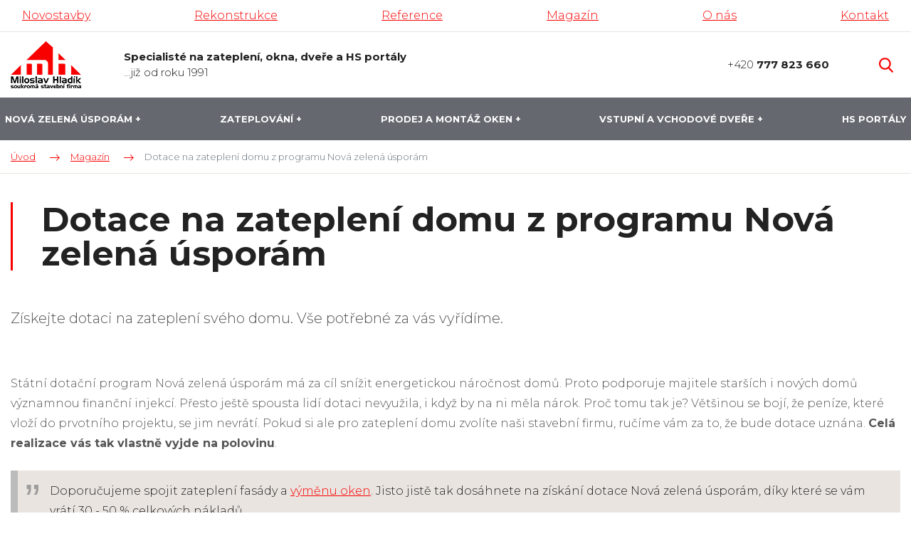

--- FILE ---
content_type: text/html; charset=UTF-8
request_url: https://www.mh-stavebnictvi.cz/dotace-na-zatepleni-domu-z-programu-nova-zelena-usporam
body_size: 7670
content:
<!DOCTYPE html>
<html lang="cs" itemscope itemtype="https://schema.org/WebPage">
    <head>
        <meta charset="utf-8">
        <meta http-equiv="X-UA-Compatible" content="IE=edge">
        <meta name="viewport" content="width=device-width, initial-scale=1, shrink-to-fit=no">
        <meta name="designer" content="DF SOLUTIONS, s.r.o." itemprop="creator">
        <meta name="language" content="cs" itemprop="inLanguage">
                    <meta name="robots" content="index,follow">
                <title itemprop="name">Dotace na zateplení domu z programu Nová zelená úsporám | MH stavebnictví</title>
<meta name="description" content="Získejte dotaci na zateplení svého domu. Vše potřebné za vás vyřídíme." itemprop="description">
<meta name="keywords" content="Dotace na zateplení domu z programu Nová zelená úsporám" itemprop="keywords">
<meta name="author" content="MH stavebnictví" itemprop="author">
<meta name="url" content="https://www.mh-stavebnictvi.cz/dotace-na-zatepleni-domu-z-programu-nova-zelena-usporam" itemprop="url">
<meta property="og:title" content="Dotace na zateplení domu z programu Nová zelená úsporám | MH stavebnictví">
<meta property="og:description" content="Získejte dotaci na zateplení svého domu. Vše potřebné za vás vyřídíme.">
<meta property="og:url" content="https://www.mh-stavebnictvi.cz/dotace-na-zatepleni-domu-z-programu-nova-zelena-usporam">
        <link rel="preconnect" href="https://fonts.gstatic.com" crossorigin>
        <link rel="preconnect" href="https://ajax.googleapis.com" crossorigin>
        <link rel="dns-prefetch" href="https://fonts.gstatic.com">
        <link rel="dns-prefetch" href="https://ajax.googleapis.com">
        <script>
            dataLayer = [];
            function gtag(){dataLayer.push(arguments);}
        </script>
            <script>
        gtag('consent','default',{'ad_storage':'denied','ad_user_data':'denied','ad_personalization':'denied','analytics_storage':'denied','functionality_storage':'denied','personalization_storage':'denied','security_storage':'denied'});
        dataLayer.push({'clientId':'1034c681-1639-4690-ac35-468616bff922'});
        dataLayer.push({'event':'cookiesUpdate','cookiesConsent':''});
    </script>
                <script>
            (function(w,d,s,l,i){w[l]=w[l]||[];w[l].push({'gtm.start':
            new Date().getTime(),event:'gtm.js'});var f=d.getElementsByTagName(s)[0],
            j=d.createElement(s),dl=l!='dataLayer'?'&l='+l:'';j.async=true;j.src=
            'https://www.googletagmanager.com/gtm.js?id='+i+dl;f.parentNode.insertBefore(j,f);
            })(window,document,'script','dataLayer','GTM-TGFZGFV');
        </script>
                    <meta property="og:image" content="https://www.mh-stavebnictvi.cz/data/blog-posts/images/1200x628-c/realizace-zatepleni-domu.jpg">
        <link rel="stylesheet" type="text/css" href="https://www.mh-stavebnictvi.cz/static/mhstav/css/styles.css?v=4" />
        <script type="text/javascript" src="https://www.mh-stavebnictvi.cz/static/mhstav/js/app.js?v=4" defer="1" async="1"></script>
        <link href="https://fonts.googleapis.com/css?family=Montserrat:300,400,400i,700&amp;subset=latin-ext" rel="stylesheet">
<link rel="apple-touch-icon" sizes="180x180" href="/static/mhstav/img/favicon/apple-touch-icon.png">
<link rel="icon" type="image/png" sizes="32x32" href="/static/mhstav/img/favicon/favicon-32x32.png">
<link rel="icon" type="image/png" sizes="16x16" href="/static/mhstav/img/favicon/favicon-16x16.png">
<link rel="manifest" href="/static/mhstav/img/favicon/site.webmanifest">
<link rel="mask-icon" href="/static/mhstav/img/favicon/safari-pinned-tab.svg" color="#5bbad5">
<meta name="msapplication-TileColor" content="#ff533d">
<meta name="theme-color" content="#ffffff">
    </head>
    <body class="lang-cs blog blog-post blog-post-16">
                    <noscript>
            <iframe class="d-none" src="https://www.googletagmanager.com/ns.html?id=GTM-TGFZGFV" height="0" width="0"></iframe>
            </noscript>
                <header>
    <div class="header">
                        <div class="navimenu-box">
        <div class="container">
                <ul id="naviMenu" class="nav nav-navi nav-cs " data-menu-activate itemscope itemtype="https://schema.org/SiteNavigationElement">
                    <li class="nav-item d-none d-md-block">
    <a class="nav-link" itemprop="url" href="/novostavby" title="Výstavba rodinných domů"><span itemprop="name">Novostavby</span></a>
</li>
                    <li class="nav-item ">
    <a class="nav-link" itemprop="url" href="/sverte-vasi-rekonstrukci-domu-ci-bytu-do-rukou-zkusene-firmy" title="Rekonstrukce domů a bytů"><span itemprop="name">Rekonstrukce</span></a>
</li>
                    <li class="nav-item ">
    <a class="nav-link" itemprop="url" href="/reference-mh-stavebnictvi" title="Reference MH-stavebnictví"><span itemprop="name">Reference</span></a>
</li>
                    <li class="nav-item ">
    <a class="nav-link" itemprop="url" href="/magazin" title="Magazín o stavitelství"><span itemprop="name">Magazín</span></a>
</li>
                    <li class="nav-item ">
    <a class="nav-link" itemprop="url" href="/o-nas" title="O společnosti MH stavebnictví"><span itemprop="name">O nás</span></a>
</li>
                    <li class="nav-item ">
    <a class="nav-link" itemprop="url" href="/kontakty"><span itemprop="name">Kontakt</span></a>
</li>
            </ul>
        </div>
    </div>
                <div class="container">
            <div class="d-flex align-items-center">
                <div class="logo-box">
                    <a class="logo" href="/" title="MH stavebnictví" >
    <img itemprop="logo" class="logo-img" src="/static/mhstav/img/logo.png" alt="MH stavebnictví">
    <meta itemprop="name" content="MH stavebnictví">
</a>
                </div>
                <div class="slogan-box d-none d-lg-block">
                    <strong>Specialisté na zateplení, okna, dveře a HS portály</strong>
                    <br>
                    ...již od roku 1991
                </div>
                <div class="phone-box d-none d-lg-block">
                    <a href="tel:+420777823660">+420 <strong>777 823 660</strong></a>
                </div>
                                <div class="navbar-right">
                    <form action="/" class="search-form d-none" role="search" data-ajaxize="fulltext">
    <div id="searchHandle" class="form-group pull-right search-form-handle">
        <input id="searchQuery" type="text" name="q" class="form-control" autocomplete="off" placeholder="Hledaný text ...">
        <input type="hidden" name="redraw" value="fulltext">
        <button type="submit" class="form-control form-control-submit">Hledat</button>
        <label class="search-label" for="searchQuery"><span class="d-none">Vyhledávání</span></label>
    </div>
    <div id="searchResult" class="form-group pull-right search-form-result">
            </div>
</form>                </div>
            </div>
        </div>
        <div class="menu-box">
            <button class="navbar-toggler navbar-mainMenu" type="button">MENU</button>
                            <ul id="mainMenu" class="nav nav-main nav-cs d-lg-flex justify-content-lg-between" data-menu-activate itemscope itemtype="https://schema.org/SiteNavigationElement">
                    <li class="nav-item dropdown ">
    <a class="nav-link dropdown-toggle" data-toggle="dropdown" href="#" title="Dotace Nová zelená úsporám" role="button" aria-haspopup="true" aria-expanded="false">
        Nová zelená úsporám    </a>
    <div class="dropdown-menu dropdown-menu-html">
                        <p class="dropdown-header">V žádání dotací máme 100% úspěšnost.</p><p>

<a class="dropdown-item" title="Dotace z programu Nová zelená úsporám" href="/dotace-zelena-usporam-na-zateplovani-a-rekonstrukce-domu">DOTACE 2025+</a>

<a class="dropdown-item " title="Dotace na dílčí renovace pro majitele rodinných domů" href="/nova-zelena-usporam-light">Nová zelená úsporám Light</a>


<a class="dropdown-item " title="Dotace na komplexní renovace pro majitele rodinných domů" href="/oprav-dum-po-babicce">Oprav dům po babičce</a>

<a class="dropdown-item " title="Vyřízení dotace" href="/vyridime-za-vas-dotaci">Vyřízení dotace</a>

</p>            </div>
</li>
                    <li class="nav-item dropdown ">
    <a class="nav-link dropdown-toggle" data-toggle="dropdown" href="#" title="Zateplování domů pomůže k výrazné energetické úspoře" role="button" aria-haspopup="true" aria-expanded="false">
        Zateplování    </a>
    <div class="dropdown-menu dropdown-menu-html">
                        <p class="dropdown-header">V zateplování máme 20 let zkušeností.</p>
<p>
<a class="dropdown-item " title="Zateplování" href="/zateplovani-domu-pomuze-k-vyrazne-energeticke-uspore">ZATEPLOVÁNÍ</a>
<a class="dropdown-item " title="Zateplení rodinného domu šetří až 60 % nákladů na energie!" href="/zatepleni-rodinneho-domu-setri-az-60-nakladu-na-energie">Zateplení rodinných domů</a>
<a class="dropdown-item " title="Nechte si od nás zateplit bytový či panelový dům a ušetřete 60 % nákladů za spotřebované energie" href="/nechte-si-od-nas-zateplit-bytovy-ci-panelovy-dum-a-usetrete-60-nakladu-za-spotrebovane-energie">Zateplení bytových domů</a>
<a class="dropdown-item " title="Zateplení fasády od zkušených odborníků" href="/zatepleni-fasady-od-zkusenych-odborniku">Zateplení fasád</a>
<a class="dropdown-item " title="Zateplete podkroví a zajistěte si příjemné klima" href="/zateplete-podkrovi-a-zajistete-si-prijemne-klima">Zateplení podkroví</a>
<a class="dropdown-item " title="Zateplení a izolace plochých střech, balkónů a teras" href="/zatepleni-a-izolace-plochych-strech-balkonu-a-teras">Zateplení plochých střech, balkónů a teras</a>
<a class="dropdown-item " title="Zateplení  střechy uspoří náklady za energie" href="/zatepleni-strechy-uspori-naklady-za-energie">Zateplení šikmých střech</a>
<a class="dropdown-item " title="Ceník zateplení fasády za m2" href="/cenik-zatepleni-fasady-za-m2">Ceník zateplení</a>
</p>            </div>
</li>
                    <li class="nav-item dropdown ">
    <a class="nav-link dropdown-toggle" data-toggle="dropdown" href="#" title="Plastová a dřevěná okna do každého interiéru" role="button" aria-haspopup="true" aria-expanded="false">
        Prodej a montáž oken    </a>
    <div class="dropdown-menu dropdown-menu-html">
                        <p class="dropdown-header">Kvalitní okna do každého interiéru.</p>
<p>

<a class="dropdown-item" title="Prodej a montáž plastových oken" href="/plastova-okna-prodej-a-montaz">Plastová okna</a>

<a class="dropdown-item" title="Prodej a montáž hliníkových oken" href="/hlinikova-okna-prodej-a-montaz">Hliníková okna</a> 

<a class="dropdown-item" title="Prodej a montáž dřevěných oken" href="/drevena-okna-a-eurookna-se-skvelymi-parametry">Dřevěná okna</a>

<a class="dropdown-item" title="Příslušenství pro okna" href="/prislusenstvi-pro-okna">Okenní příslušenství</a>

</p>            </div>
</li>
                    <li class="nav-item dropdown ">
    <a class="nav-link dropdown-toggle" data-toggle="dropdown" href="#" title="Vstupní a vchodové dveře" role="button" aria-haspopup="true" aria-expanded="false">
        Vstupní a vchodové dveře    </a>
    <div class="dropdown-menu dropdown-menu-html">
                        <p class="dropdown-header">Ekluzivní vstupní a vchodové dveře.</p>
<p>

<a class="dropdown-item" title="Plastové vchodové dveře s ozdobnou výplní a pevné konstrukční dveře" href="/plastove-vchodove-dvere-s-ozdobnou-vyplni-a-pevne-konstrukcni-dvere">Plastové dveře</a>

<a class="dropdown-item" title="Kvalitní hliníkové vchodové a vstupní dveře" href="/kvalitni-hlinikove-vchodove-a-vstupni-dvere">Hliníkové dveře</a>

</p>            </div>
</li>
                    <li class="nav-item ">
    <a class="nav-link" itemprop="url" href="/hs-portal" title="Prodej a montáž HS portálů"><span itemprop="name">HS portály</span></a>
</li>
                    <li class="nav-item dropdown d-lg-none">
    <a class="nav-link dropdown-toggle" data-toggle="dropdown" href="#" title="Výstavba rodinných domů" role="button" aria-haspopup="true" aria-expanded="false">
        Novostavby    </a>
    <div class="dropdown-menu dropdown-menu-html">
                        <p class="dropdown-header">Domy stavíme ke spokojenosti zákazníků.</p><p><a class="dropdown-item " title="Novostavby" href="/novostavby">NOVOSTAVBY</a>&nbsp;<a class="dropdown-item " title="Nízkoenergetické bungalovy" href="/nizkoenergeticke-bungalovy">Nízkoenergetické bungalovy</a> <a class="dropdown-item " title="Rodinné domy" href="/stavba-rodinnych-domu-na-klic-patrovy-dum-za-cenu-bytu">Rodinné domy</a> <a class="dropdown-item " title="Hrubá stavba domu" href="/dodavka-hrube-stavby-domu">Hrubá stavba domu</a> <a class="dropdown-item " title="Projekční činnost" href="/zajisteni-projektove-dokumentace-a-projekcni-cinnost">Projekční činnost</a></p>            </div>
</li>
                    <li class="nav-item d-lg-none">
    <a class="nav-link" itemprop="url" href="/sverte-vasi-rekonstrukci-domu-ci-bytu-do-rukou-zkusene-firmy" title="Svěřte vaší rekonstrukci domu či bytu do rukou zkušené firmy"><span itemprop="name">Rekonstrukce</span></a>
</li>
                    <li class="nav-item dropdown d-lg-none">
    <a class="nav-link dropdown-toggle" data-toggle="dropdown" href="#" title="Reference MH-stavebnictví" role="button" aria-haspopup="true" aria-expanded="false">
        Reference    </a>
    <div class="dropdown-menu dropdown-menu-html">
                        <p class="dropdown-header">Podívejte se na zajímavé realizace naší stavební firmy.</p><p><a class="dropdown-item " title="Ukázky novostaveb rodinných domů" href="/reference-vystavby-rodinnych-domu">Ukázky novostaveb rodinných domů</a> <a class="dropdown-item " title="Ukázky naší práce v oblasti rekonstrukce a zateplení s dotací" href="/prohlednete-si-nase-realizace-v-oblasti-zatepleni-a-rekonstrukce-s-dotaci">Ukázky naší práce v oblasti rekonstrukce a zateplení s dotací</a> <a class="dropdown-item " title="Ukázky realizace zateplení" href="/reference-zatepleni-fasad">Ukázky realizace zateplení</a><a class="dropdown-item " title="Ukázky zateplení bytových domů" href="/reference-zatepleni-bytovych-domu">Ukázky zateplení bytových domů</a></p>            </div>
</li>
                    <li class="nav-item d-lg-none">
    <a class="nav-link" itemprop="url" href="/magazin"><span itemprop="name">Magazín</span></a>
</li>
                    <li class="nav-item d-lg-none">
    <a class="nav-link" itemprop="url" href="/o-nas" title="O nás"><span itemprop="name">O nás</span></a>
</li>
                    <li class="nav-item d-lg-none">
    <a class="nav-link" itemprop="url" href="/kontakty"><span itemprop="name">Kontakt</span></a>
</li>
            </ul>
        </div>
    </div>
</header><main id="main" itemscope itemprop="mainContentOfPage">


                <div class="breadcrumb-box">
        <div class="container">
            <ol class="breadcrumb" itemscope itemtype="https://schema.org/BreadcrumbList">
                    <li class="breadcrumb-item" itemprop="itemListElement" itemscope itemtype="https://schema.org/ListItem">
        <a href="/" itemprop="item"><span itemprop="name">Úvod</span><meta itemprop="position" content="1"></a>
    </li>
                <li class="breadcrumb-item" itemprop="itemListElement" itemscope itemtype="https://schema.org/ListItem">
        <a href="/magazin" itemprop="item" data-menu-preselect><span itemprop="name">Magazín</span><meta itemprop="position" content="2"></a>
    </li>
                <li class="breadcrumb-item active">
        Dotace na zateplení domu z programu Nová zelená úsporám    </li>
    </ol>
        </div>
    </div>

        <section class="heading-box">
                <div class="container">
            <h1 class="heading">Dotace na zateplení domu z programu Nová zelená úsporám</h1>
        </div>
    </section>
        <section class="annotation-box">
                <div class="container">
                <div class="annotation">
        <p>Získejte dotaci na zateplení svého domu. Vše potřebné za vás vyřídíme.</p>    </div>
        </div>
    </section>
        <section class="description-box">
                <div class="container">
                <div class="description description1">
                <p>Státní dotační program Nová zelená úsporám má za cíl snížit energetickou náročnost domů. Proto podporuje majitele starších i nových domů významnou finanční injekcí. Přesto ještě spousta lidí dotaci nevyužila, i když by na ni měla nárok. Proč tomu tak je? Většinou se bojí, že peníze, které vloží do prvotního projektu, se jim nevrátí. Pokud si ale pro zateplení domu zvolíte naši stavební firmu, ručíme vám za to, že bude dotace uznána. <strong>Celá realizace vás tak vlastně vyjde na polovinu</strong>.</p><blockquote>Doporučujeme spojit zateplení fasády a <a title="Prodej a montáž oken" href="/plastova-a-drevena-okna-do-kazdeho-interieru">výměnu oken</a>. Jisto jistě tak dosáhnete na získání dotace Nová zelená úsporám, díky které se vám vrátí 30 - 50 % celkových nákladů.</blockquote>    </div>
        </div>
    </section>
        <section class="description-box">
                <div class="container">
                <div class="description description2">
                    <h2 class="description-heading">Kdo může dotaci z NZÚ získat?</h2>
                <p>Budova, která je předmětem žádosti o dotaci, musí splňovat definici rodinného domu jak před zateplením fasády, tak i 10 let po ní. S námi je pak získání dotace velmi jednoduché. <strong>Všechno totiž zařídíme za vás</strong>. Před samotným <a title="Zateplení rodinných domů" href="/zateplovani-domu-pomuze-k-vyrazne-energeticke-uspore">zateplením domu</a> je nutné zpracovat projekt, na jehož základě dojde k vyplacení dotace. Na tento projekt také dostanete <strong>dotační příspěvek 25 tisíc Kč</strong>, jeho celková cena se pak vždy pohybuje do 30 tisíc Kč.</p><ul><li>Maximální výše dotace na 1 objekt je 5 mil. Kč. <strong>Tvoří ale maximálně 50 % celkových uznatelných nákladů</strong>.</li><li>Po dokončení realizace je nutné podat žádost o vyplacení dotace, která je vyřešena do 9 týdnů.</li><li>Domy v Moravskoslezském a Ústeckém kraji jsou zvýhodněné zvýšením dotačních částek o 10 %.</li><li>Na jeden rodinný dům můžete podat pouze jednu žádost. V ní lze kombinovat více opatření pro snížení energetické náročnosti budovy.</li></ul><p>Společně s žádostí o dotaci je potřeba dodat také spoustu dalších dokumentů a formulářů, které za vás připravíme. Nemusíte se tak téměř o nic starat.</p><h2>Jak bude probíhat zateplení fasády</h2><p>Žádat o dotace je možné jak před zahájením realizace, tak v jejím průběhu i po dokončení. Na dotaci dosáhne opravdu hodně domácností, a tak je o zateplování fasády velký zájem. Nemusíte se ale bát. <strong>Máme dostatek zkušených řemeslníků </strong>a můžeme tak zateplovat několik domů na různých místech. Můžete si tak být jistí, že realizace zateplení i vyřízení dotace proběhne v co možná nejkratším možném čase.</p>    </div>
        </div>
    </section>
        <section class="description-box">
                <div class="container">
                <div class="description description3">
                    <h2 class="description-heading">Čtěte i naše další články o snižování energetické náročnosti rodinných domů:</h2>
                <ul><li><a title="Prodej a montáž plastových oken" href="/prodej-a-montaz-plastovych-oken-gealan-prestige-aluplast-a-schuco">Výběr plastových oken</a></li><li><a title="Výhody zateplení rodinného domu" href="/proc-zateplit-fasadu-vyhod-je-hned-nekolik">Jak a proč zateplovat</a></li><li><a title="Technologický postup zateplení fasády" href="/technologicky-postup-zatepleni-fasady">Technologický postup zateplení fasády</a></li></ul>    </div>
        </div>
    </section>

                
                
                
                <section class="images-box" id="imagesBox">
                <div class="container">
                <div itemscope itemtype="http://schema.org/Collection">
                    <h2 class="images-heading" itemprop="name">Prohlédněte si naše realizace zateplení domů</h2>
                <div class="image-carousel image-carousel-1">
            <div id="crsl-69694670f31fd" class="image-carousel-slider" data-utils="slick" data-slick='{"dots":true,"infinite":false,"slidesToShow":4,"slidesToScroll":4,"responsive":[{"breakpoint":991,"settings":{"slidesToShow":3,"slidesToScroll":3}},{"breakpoint":767,"settings":{"slidesToShow":2,"slidesToScroll":2}},{"breakpoint":575,"settings":{"slidesToShow":1,"slidesToScroll":1}}]}' data-show style="display:none">
                                    <a href="/data/blog-posts/images/orig/realizace-zatepleni-domu.webp" title="Realizace zateplení domu" data-lightbox="crsl-69694670f31fd">
                        <img itemprop="image" class="img-fluid" src="/data/blog-posts/images/480x480-c/realizace-zatepleni-domu.webp" alt="Realizace zateplení domu">
                        <meta content="Realizace zateplení domu">
                    </a>
                                    <a href="/data/blog-posts/images/orig/zatepleny-rodinny-dum.webp" title="Zateplený rodinný dům" data-lightbox="crsl-69694670f31fd">
                        <img itemprop="image" class="img-fluid" src="/data/blog-posts/images/480x480-c/zatepleny-rodinny-dum.webp" alt="Zateplený rodinný dům">
                        <meta content="Zateplený rodinný dům">
                    </a>
                                    <a href="/data/blog-posts/images/orig/rodinny-dum-po-zatepleni-4.webp" title="Rodinný dům po zateplení" data-lightbox="crsl-69694670f31fd">
                        <img itemprop="image" class="img-fluid" src="/data/blog-posts/images/480x480-c/rodinny-dum-po-zatepleni-4.webp" alt="Rodinný dům po zateplení">
                        <meta content="Rodinný dům po zateplení">
                    </a>
                                    <a href="/data/blog-posts/images/orig/ukazka-zatepleneho-domu.webp" title="Ukázka zatepleného domu" data-lightbox="crsl-69694670f31fd">
                        <img itemprop="image" class="img-fluid" src="/data/blog-posts/images/480x480-c/ukazka-zatepleneho-domu.webp" alt="Ukázka zatepleného domu">
                        <meta content="Ukázka zatepleného domu">
                    </a>
                            </div>
        </div>
    </div>
        </div>
    </section>
        

</main>

<footer>
    <div class="footer-boxes">
        <div class="container">
            <div class="row">
                <div class="col-12 col-md-6">
                    <div id="footerBox1" class="footer-box">
            <h4>Možná hledáte</h4>
        <div class="footer-box-body">
        <ul><li><a title="Dotace Nová zelená úsporám" href="/dotace-zelena-usporam-na-zateplovani-a-rekonstrukce-domu">Nová zelená úsporám</a></li><li><a title="Zateplování domů a bytů" href="/zateplovani-domu-pomuze-k-vyrazne-energeticke-uspore">Zateplování</a></li><li><a title="Prodej a montáž dveří" href="/plastova-hlinikova-drevena-okna-do-kazdeho-interieru">Prodej a montáž oken</a></li><li><a title="Vchodové a vstupní dveře" href="/vchodove-a-vstupni-dvere">Vchodové a vstupní dveře</a></li></ul><ul><li><a title="Novostavby" href="/novostavby">Novostavby</a></li><li><a title="Rekonstrukce" href="/sverte-vasi-rekonstrukci-domu-ci-bytu-do-rukou-zkusene-firmy">Rekonstrukce</a></li><li><a title="Reference MH stavebnictví" href="/reference-mh-stavebnictvi">Reference</a></li><li><a title="Kontakty" href="/kontakty">Kontakty</a></li></ul>    </div>
</div>
                </div>
                <div class="col-12 col-md-6">
                                <div id="contactForm" class="form form-contact">
                            <h2 class="form-heading">Kontaktujte nás pro zateplení fasády</h2>
                
        
        <form action="" method="post" data-ajaxize="form" >

            <div class="row">
                <div class="col-12 col-md-6">
                    <div class="form-group">
                        <label for="name">Jméno a příjmení <span class="text-danger">*</span></label>
                        <input type="text" id="name" name="name" class="form-control" placeholder="" required="required" maxlength="150" />                                            </div>
                </div>
                                    <div class="col-12 col-md-6">
                        <div class="form-group">
                            <label for="company">Místo realizace</label>
                            <input type="text" id="company" name="company" class="form-control" placeholder="" maxlength="150" />                                                    </div>
                    </div>
                                <div class="col-12 col-md-6">
                    <div class="form-group">
                        <label for="email">E-mail <span class="text-danger">*</span></label>
                        <input type="email" id="email" name="email" class="form-control" placeholder="" required="required" maxlength="150" />                                            </div>
                </div>
                                    <div class="col-12 col-md-6">
                        <div class="form-group">
                            <label for="phone">Telefon</label>
                            <input type="text" id="phone" name="phone" class="form-control" placeholder="" maxlength="20" />                                                    </div>
                    </div>
                            </div>

            <div class="row">
                <div class="col-12">
                    <div class="form-group">
                        <label for="message">Text zprávy <span class="text-danger">*</span></label>
                        <textarea id="message" name="message" class="form-control" placeholder="" required="required" rows="8"></textarea>                                            </div>
                </div>
            </div>

                            <div class="row row-consent">
                    <div class="col-12">
                        <div class="form-group">
                            <label>
                                <input type="checkbox" id="consent" name="consent" value="1" required="required" />                                Souhlasím se zpracováním <a href="/ochrana-osobnich-udaju-a-podminky-uziti" target="_blank">osobních údajů a podmínkami užití</a>                                <span class="text-danger">*</span>
                            </label>
                                                    </div>
                    </div>
                </div>
            
                            <div class="row row-recaptcha">
                    <div class="col-12">
                        <input id="gr69698edb99c60" type="hidden" name="g-recaptcha-response" value=""><script>var gr69698edb99c60Onload = function(){grecaptcha.ready(function(){ grecaptcha.execute("6LdjGyAsAAAAAJidbA0XRa83qX5ePrpkwZFSjTe7",{action: "contact"}).then(function(token){document.getElementById("gr69698edb99c60").value=token;});});};var gr69698edb99c60Focus = setTimeout(function(){var rl = $("#gr69698edb99c60");rl.closest("form").find("input").on("focus", function () {if (!rl.data("loaded")) {var gr = document.createElement("script");gr.src = "https://www.google.com/recaptcha/api.js?render=6LdjGyAsAAAAAJidbA0XRa83qX5ePrpkwZFSjTe7&onload=gr69698edb99c60Onload";gr.type = "text/javascript";gr.async = "true";var s = document.getElementsByTagName("script")[0];s.parentNode.insertBefore(gr,s);rl.data("loaded","1");}});},400);var gr69698edb99c60Error = setTimeout(function(){var rl = $("#gr69698edb99c60");if (!rl.data("loaded") && rl.parent().find(".text-danger").length) {var gr = document.createElement("script");gr.src = "https://www.google.com/recaptcha/api.js?render=6LdjGyAsAAAAAJidbA0XRa83qX5ePrpkwZFSjTe7&onload=gr69698edb99c60Onload";gr.type = "text/javascript";gr.async = "true";var s = document.getElementsByTagName("script")[0];s.parentNode.insertBefore(gr,s);rl.data("loaded","1");}},400);if (typeof jQuery == "undefined"){document.addEventListener("DOMContentLoaded",function(){gr69698edb99c60Focus;gr69698edb99c60Error;});}else{gr69698edb99c60Focus;gr69698edb99c60Error;}</script>                                            </div>
                </div>
            
            <div class="row row-submit">
                <div class="col-12">
                    <input type="hidden" id="formsId" name="formsId" value="contact" />                    <div class="d-none"><label for="csrf69698edb99d1f">CSRF token</label><input id="csrf69698edb99d1f" type="text" name="csrf" value="" class="form-control"><input type="hidden" name="tfield" value="MTc2ODUyNTUzMQ=="><input type="hidden" name="V2xvang3VmJ5eWd3dTRMWDE1S2tZdz09" value="OWNLK0hyZVdqL1FsQjh6Q1V4QWRWQT09"></div>                    <input type="hidden" name="redraw" value="form.contact">
                    <input type="hidden" name="forced" value="">
                    <button class="btn btn-primary" type="submit">
                        Odeslat                    </button>
                </div>
            </div>

        </form>
                </div>
                    </div>
            </div>
        </div>
    </div>
    <div id="copyright" class="copyright">
        <div class="copyright-body">
        <p>© Miloslav Hladík&nbsp;- Všechna práva vyhrazena.&nbsp;<a href="/ochrana-osobnich-udaju-a-podminky-uziti">Ochrana osobních údajů a Podmínky užití</a></p>    </div>
</div>
    <div id="author" class="author">
        <div class="author-body">
            <p>
                Návrh a výroba webu <a href="https://www.dfmarketing.cz/tvorba-webovych-stranek" title="DF MARKETING"><img src="/static/mhstav/img/df-logo.png" alt="DF MARKETING logo"></a>
            </p>
        </div>
    </div>
</footer>        <div id="dialog"></div>
    </body>
</html>


--- FILE ---
content_type: text/css
request_url: https://www.mh-stavebnictvi.cz/static/mhstav/css/styles.css?v=4
body_size: 34192
content:
@media print{*,*::before,*::after{text-shadow:none !important;box-shadow:none !important}a:not(.btn){text-decoration:underline}abbr[title]::after{content:" (" attr(title) ")"}pre{white-space:pre-wrap !important}pre,blockquote{border:1px solid #adb5bd;page-break-inside:avoid}thead{display:table-header-group}tr,img{page-break-inside:avoid}p,h2,h3,.contact-box .contact-accordion-group .card-header h2,.card.card-reference .card-body .card-title{orphans:3;widows:3}h2,h3,.contact-box .contact-accordion-group .card-header h2,.card.card-reference .card-body .card-title{page-break-after:avoid}@page{size:a3}body{min-width:992px !important}.container{min-width:992px !important}.navbar{display:none}.badge{border:1px solid #000}.table{border-collapse:collapse !important}.table td,.table th{background-color:#fff !important}.table-bordered th,.table-bordered td{border:1px solid #dee2e6 !important}.table-dark{color:inherit}.table-dark th,.table-dark td,.table-dark thead th,.table-dark tbody+tbody{border-color:#dee2e6}.table .thead-dark th{color:inherit;border-color:#dee2e6}}*,*::before,*::after{box-sizing:border-box}html{font-family:sans-serif;line-height:1.15;-webkit-text-size-adjust:100%;-ms-text-size-adjust:100%;-ms-overflow-style:scrollbar;-webkit-tap-highlight-color:transparent}@-ms-viewport{width:device-width}article,aside,figcaption,figure,footer,header,hgroup,main,nav,section{display:block}body{margin:0;font-family:-apple-system,BlinkMacSystemFont,"Segoe UI",Roboto,"Helvetica Neue",Arial,sans-serif,"Apple Color Emoji","Segoe UI Emoji","Segoe UI Symbol";font-size:1rem;font-weight:400;line-height:1.5;color:#212529;text-align:left;background-color:#fff}[tabindex="-1"]:focus{outline:0 !important}hr{box-sizing:content-box;height:0;overflow:visible}h1,h2,h3,.contact-box .contact-accordion-group .card-header h2,.card.card-reference .card-body .card-title,h4,.sellerBox .card-title,h5,h6{margin-top:0;margin-bottom:.5rem}p{margin-top:0;margin-bottom:1rem}abbr[title],abbr[data-original-title]{text-decoration:underline;text-decoration:underline dotted;cursor:help;border-bottom:0}address{margin-bottom:1rem;font-style:normal;line-height:inherit}ol,ul,dl{margin-top:0;margin-bottom:1rem}ol ol,ul ul,ol ul,ul ol{margin-bottom:0}dt{font-weight:700}dd{margin-bottom:.5rem;margin-left:0}blockquote{margin:0 0 1rem}dfn{font-style:italic}b,strong{font-weight:bolder}small{font-size:80%}sub,sup{position:relative;font-size:75%;line-height:0;vertical-align:baseline}sub{bottom:-.25em}sup{top:-.5em}a{color:#f90000;text-decoration:none;background-color:transparent;-webkit-text-decoration-skip:objects}a:hover{color:#ad0000;text-decoration:underline}a:not([href]):not([tabindex]){color:inherit;text-decoration:none}a:not([href]):not([tabindex]):hover,a:not([href]):not([tabindex]):focus{color:inherit;text-decoration:none}a:not([href]):not([tabindex]):focus{outline:0}pre,code,kbd,samp{font-family:SFMono-Regular,Menlo,Monaco,Consolas,"Liberation Mono","Courier New",monospace;font-size:1em}pre{margin-top:0;margin-bottom:1rem;overflow:auto;-ms-overflow-style:scrollbar}figure{margin:0 0 1rem}img{vertical-align:middle;border-style:none}svg:not(:root){overflow:hidden;vertical-align:middle}table{border-collapse:collapse}caption{padding-top:.75rem;padding-bottom:.75rem;color:#6c757d;text-align:left;caption-side:bottom}th{text-align:inherit}label{display:inline-block;margin-bottom:.5rem}button{border-radius:0}button:focus{outline:1px dotted;outline:5px auto -webkit-focus-ring-color}input,button,select,optgroup,textarea{margin:0;font-family:inherit;font-size:inherit;line-height:inherit}button,input{overflow:visible}button,select{text-transform:none}button,html [type="button"],[type="reset"],[type="submit"]{-webkit-appearance:button}button::-moz-focus-inner,[type="button"]::-moz-focus-inner,[type="reset"]::-moz-focus-inner,[type="submit"]::-moz-focus-inner{padding:0;border-style:none}input[type="radio"],input[type="checkbox"]{box-sizing:border-box;padding:0}input[type="date"],input[type="time"],input[type="datetime-local"],input[type="month"]{-webkit-appearance:listbox}textarea{overflow:auto;resize:vertical}fieldset{min-width:0;padding:0;margin:0;border:0}legend{display:block;width:100%;max-width:100%;padding:0;margin-bottom:.5rem;font-size:1.5rem;line-height:inherit;color:inherit;white-space:normal}progress{vertical-align:baseline}[type="number"]::-webkit-inner-spin-button,[type="number"]::-webkit-outer-spin-button{height:auto}[type="search"]{outline-offset:-2px;-webkit-appearance:none}[type="search"]::-webkit-search-cancel-button,[type="search"]::-webkit-search-decoration{-webkit-appearance:none}::-webkit-file-upload-button{font:inherit;-webkit-appearance:button}output{display:inline-block}summary{display:list-item;cursor:pointer}template{display:none}[hidden]{display:none !important}h1,h2,h3,.contact-box .contact-accordion-group .card-header h2,.card.card-reference .card-body .card-title,h4,.sellerBox .card-title,h5,h6,.h1,.h2,.h3,.h4,.h5,.h6{margin-bottom:.5rem;font-family:inherit;font-weight:500;line-height:1.2;color:inherit}h1,.h1{font-size:2.5rem}h2,.h2{font-size:2rem}h3,.contact-box .contact-accordion-group .card-header h2,.card.card-reference .card-body .card-title,.h3{font-size:1.75rem}h4,.sellerBox .card-title,.h4{font-size:1.5rem}h5,.h5{font-size:1.25rem}h6,.h6{font-size:1rem}.lead{font-size:1.25rem;font-weight:300}.display-1{font-size:6rem;font-weight:300;line-height:1.2}.display-2{font-size:5.5rem;font-weight:300;line-height:1.2}.display-3{font-size:4.5rem;font-weight:300;line-height:1.2}.display-4{font-size:3.5rem;font-weight:300;line-height:1.2}hr{margin-top:1rem;margin-bottom:1rem;border:0;border-top:1px solid rgba(0,0,0,0.1)}small,.small{font-size:80%;font-weight:400}mark,.mark{padding:.2em;background-color:#fcf8e3}.list-unstyled{padding-left:0;list-style:none}.list-inline{padding-left:0;list-style:none}.list-inline-item{display:inline-block}.list-inline-item:not(:last-child){margin-right:.5rem}.initialism{font-size:90%;text-transform:uppercase}.blockquote{margin-bottom:1rem;font-size:1.25rem}.blockquote-footer{display:block;font-size:80%;color:#6c757d}.blockquote-footer::before{content:"\2014 \00A0"}.img-fluid{max-width:100%;height:auto}.img-thumbnail{padding:.25rem;background-color:#fff;border:1px solid #dee2e6;border-radius:.25rem;max-width:100%;height:auto}.figure{display:inline-block}.figure-img{margin-bottom:.5rem;line-height:1}.figure-caption{font-size:90%;color:#6c757d}code{font-size:87.5%;color:#e83e8c;word-break:break-word}a>code{color:inherit}kbd{padding:.2rem .4rem;font-size:87.5%;color:#fff;background-color:#212529;border-radius:.2rem}kbd kbd{padding:0;font-size:100%;font-weight:700}pre{display:block;font-size:87.5%;color:#212529}pre code{font-size:inherit;color:inherit;word-break:normal}.pre-scrollable{max-height:340px;overflow-y:scroll}.container{width:100%;padding-right:15px;padding-left:15px;margin-right:auto;margin-left:auto}@media (min-width: 576px){.container{max-width:540px}}@media (min-width: 768px){.container{max-width:720px}}@media (min-width: 992px){.container{max-width:960px}}@media (min-width: 1200px){.container{max-width:1140px}}.container-fluid{width:100%;padding-right:15px;padding-left:15px;margin-right:auto;margin-left:auto}.row{display:flex;flex-wrap:wrap;margin-right:-15px;margin-left:-15px}.no-gutters{margin-right:0;margin-left:0}.no-gutters>.col,.no-gutters>[class*="col-"]{padding-right:0;padding-left:0}.col-1,.col-2,.col-3,.col-4,.col-5,.col-6,.col-7,.col-8,.col-9,.col-10,.col-11,.col-12,.col,.col-auto,.col-sm-1,.col-sm-2,.col-sm-3,.col-sm-4,.col-sm-5,.col-sm-6,.col-sm-7,.col-sm-8,.col-sm-9,.col-sm-10,.col-sm-11,.col-sm-12,.col-sm,.col-sm-auto,.col-md-1,.col-md-2,.col-md-3,.col-md-4,.col-md-5,.col-md-6,.col-md-7,.col-md-8,.col-md-9,.col-md-10,.col-md-11,.col-md-12,.col-md,.col-md-auto,.col-lg-1,.col-lg-2,.col-lg-3,.col-lg-4,.col-lg-5,.col-lg-6,.col-lg-7,.col-lg-8,.col-lg-9,.col-lg-10,.col-lg-11,.col-lg-12,.col-lg,.col-lg-auto,.col-xl-1,.col-xl-2,.col-xl-3,.col-xl-4,.col-xl-5,.col-xl-6,.col-xl-7,.col-xl-8,.col-xl-9,.col-xl-10,.col-xl-11,.col-xl-12,.col-xl,.col-xl-auto{position:relative;width:100%;min-height:1px;padding-right:15px;padding-left:15px}.col{flex-basis:0;flex-grow:1;max-width:100%}.col-auto{flex:0 0 auto;width:auto;max-width:none}.col-1{flex:0 0 8.3333333333%;max-width:8.3333333333%}.col-2{flex:0 0 16.6666666667%;max-width:16.6666666667%}.col-3{flex:0 0 25%;max-width:25%}.col-4{flex:0 0 33.3333333333%;max-width:33.3333333333%}.col-5{flex:0 0 41.6666666667%;max-width:41.6666666667%}.col-6{flex:0 0 50%;max-width:50%}.col-7{flex:0 0 58.3333333333%;max-width:58.3333333333%}.col-8{flex:0 0 66.6666666667%;max-width:66.6666666667%}.col-9{flex:0 0 75%;max-width:75%}.col-10{flex:0 0 83.3333333333%;max-width:83.3333333333%}.col-11{flex:0 0 91.6666666667%;max-width:91.6666666667%}.col-12{flex:0 0 100%;max-width:100%}.order-first{order:-1}.order-last{order:13}.order-0{order:0}.order-1{order:1}.order-2{order:2}.order-3{order:3}.order-4{order:4}.order-5{order:5}.order-6{order:6}.order-7{order:7}.order-8{order:8}.order-9{order:9}.order-10{order:10}.order-11{order:11}.order-12{order:12}.offset-1{margin-left:8.3333333333%}.offset-2{margin-left:16.6666666667%}.offset-3{margin-left:25%}.offset-4{margin-left:33.3333333333%}.offset-5{margin-left:41.6666666667%}.offset-6{margin-left:50%}.offset-7{margin-left:58.3333333333%}.offset-8{margin-left:66.6666666667%}.offset-9{margin-left:75%}.offset-10{margin-left:83.3333333333%}.offset-11{margin-left:91.6666666667%}@media (min-width: 576px){.col-sm{flex-basis:0;flex-grow:1;max-width:100%}.col-sm-auto{flex:0 0 auto;width:auto;max-width:none}.col-sm-1{flex:0 0 8.3333333333%;max-width:8.3333333333%}.col-sm-2{flex:0 0 16.6666666667%;max-width:16.6666666667%}.col-sm-3{flex:0 0 25%;max-width:25%}.col-sm-4{flex:0 0 33.3333333333%;max-width:33.3333333333%}.col-sm-5{flex:0 0 41.6666666667%;max-width:41.6666666667%}.col-sm-6{flex:0 0 50%;max-width:50%}.col-sm-7{flex:0 0 58.3333333333%;max-width:58.3333333333%}.col-sm-8{flex:0 0 66.6666666667%;max-width:66.6666666667%}.col-sm-9{flex:0 0 75%;max-width:75%}.col-sm-10{flex:0 0 83.3333333333%;max-width:83.3333333333%}.col-sm-11{flex:0 0 91.6666666667%;max-width:91.6666666667%}.col-sm-12{flex:0 0 100%;max-width:100%}.order-sm-first{order:-1}.order-sm-last{order:13}.order-sm-0{order:0}.order-sm-1{order:1}.order-sm-2{order:2}.order-sm-3{order:3}.order-sm-4{order:4}.order-sm-5{order:5}.order-sm-6{order:6}.order-sm-7{order:7}.order-sm-8{order:8}.order-sm-9{order:9}.order-sm-10{order:10}.order-sm-11{order:11}.order-sm-12{order:12}.offset-sm-0{margin-left:0}.offset-sm-1{margin-left:8.3333333333%}.offset-sm-2{margin-left:16.6666666667%}.offset-sm-3{margin-left:25%}.offset-sm-4{margin-left:33.3333333333%}.offset-sm-5{margin-left:41.6666666667%}.offset-sm-6{margin-left:50%}.offset-sm-7{margin-left:58.3333333333%}.offset-sm-8{margin-left:66.6666666667%}.offset-sm-9{margin-left:75%}.offset-sm-10{margin-left:83.3333333333%}.offset-sm-11{margin-left:91.6666666667%}}@media (min-width: 768px){.col-md{flex-basis:0;flex-grow:1;max-width:100%}.col-md-auto{flex:0 0 auto;width:auto;max-width:none}.col-md-1{flex:0 0 8.3333333333%;max-width:8.3333333333%}.col-md-2{flex:0 0 16.6666666667%;max-width:16.6666666667%}.col-md-3{flex:0 0 25%;max-width:25%}.col-md-4{flex:0 0 33.3333333333%;max-width:33.3333333333%}.col-md-5{flex:0 0 41.6666666667%;max-width:41.6666666667%}.col-md-6{flex:0 0 50%;max-width:50%}.col-md-7{flex:0 0 58.3333333333%;max-width:58.3333333333%}.col-md-8{flex:0 0 66.6666666667%;max-width:66.6666666667%}.col-md-9{flex:0 0 75%;max-width:75%}.col-md-10{flex:0 0 83.3333333333%;max-width:83.3333333333%}.col-md-11{flex:0 0 91.6666666667%;max-width:91.6666666667%}.col-md-12{flex:0 0 100%;max-width:100%}.order-md-first{order:-1}.order-md-last{order:13}.order-md-0{order:0}.order-md-1{order:1}.order-md-2{order:2}.order-md-3{order:3}.order-md-4{order:4}.order-md-5{order:5}.order-md-6{order:6}.order-md-7{order:7}.order-md-8{order:8}.order-md-9{order:9}.order-md-10{order:10}.order-md-11{order:11}.order-md-12{order:12}.offset-md-0{margin-left:0}.offset-md-1{margin-left:8.3333333333%}.offset-md-2{margin-left:16.6666666667%}.offset-md-3{margin-left:25%}.offset-md-4{margin-left:33.3333333333%}.offset-md-5{margin-left:41.6666666667%}.offset-md-6{margin-left:50%}.offset-md-7{margin-left:58.3333333333%}.offset-md-8{margin-left:66.6666666667%}.offset-md-9{margin-left:75%}.offset-md-10{margin-left:83.3333333333%}.offset-md-11{margin-left:91.6666666667%}}@media (min-width: 992px){.col-lg{flex-basis:0;flex-grow:1;max-width:100%}.col-lg-auto{flex:0 0 auto;width:auto;max-width:none}.col-lg-1{flex:0 0 8.3333333333%;max-width:8.3333333333%}.col-lg-2{flex:0 0 16.6666666667%;max-width:16.6666666667%}.col-lg-3{flex:0 0 25%;max-width:25%}.col-lg-4{flex:0 0 33.3333333333%;max-width:33.3333333333%}.col-lg-5{flex:0 0 41.6666666667%;max-width:41.6666666667%}.col-lg-6{flex:0 0 50%;max-width:50%}.col-lg-7{flex:0 0 58.3333333333%;max-width:58.3333333333%}.col-lg-8{flex:0 0 66.6666666667%;max-width:66.6666666667%}.col-lg-9{flex:0 0 75%;max-width:75%}.col-lg-10{flex:0 0 83.3333333333%;max-width:83.3333333333%}.col-lg-11{flex:0 0 91.6666666667%;max-width:91.6666666667%}.col-lg-12{flex:0 0 100%;max-width:100%}.order-lg-first{order:-1}.order-lg-last{order:13}.order-lg-0{order:0}.order-lg-1{order:1}.order-lg-2{order:2}.order-lg-3{order:3}.order-lg-4{order:4}.order-lg-5{order:5}.order-lg-6{order:6}.order-lg-7{order:7}.order-lg-8{order:8}.order-lg-9{order:9}.order-lg-10{order:10}.order-lg-11{order:11}.order-lg-12{order:12}.offset-lg-0{margin-left:0}.offset-lg-1{margin-left:8.3333333333%}.offset-lg-2{margin-left:16.6666666667%}.offset-lg-3{margin-left:25%}.offset-lg-4{margin-left:33.3333333333%}.offset-lg-5{margin-left:41.6666666667%}.offset-lg-6{margin-left:50%}.offset-lg-7{margin-left:58.3333333333%}.offset-lg-8{margin-left:66.6666666667%}.offset-lg-9{margin-left:75%}.offset-lg-10{margin-left:83.3333333333%}.offset-lg-11{margin-left:91.6666666667%}}@media (min-width: 1200px){.col-xl{flex-basis:0;flex-grow:1;max-width:100%}.col-xl-auto{flex:0 0 auto;width:auto;max-width:none}.col-xl-1{flex:0 0 8.3333333333%;max-width:8.3333333333%}.col-xl-2{flex:0 0 16.6666666667%;max-width:16.6666666667%}.col-xl-3{flex:0 0 25%;max-width:25%}.col-xl-4{flex:0 0 33.3333333333%;max-width:33.3333333333%}.col-xl-5{flex:0 0 41.6666666667%;max-width:41.6666666667%}.col-xl-6{flex:0 0 50%;max-width:50%}.col-xl-7{flex:0 0 58.3333333333%;max-width:58.3333333333%}.col-xl-8{flex:0 0 66.6666666667%;max-width:66.6666666667%}.col-xl-9{flex:0 0 75%;max-width:75%}.col-xl-10{flex:0 0 83.3333333333%;max-width:83.3333333333%}.col-xl-11{flex:0 0 91.6666666667%;max-width:91.6666666667%}.col-xl-12{flex:0 0 100%;max-width:100%}.order-xl-first{order:-1}.order-xl-last{order:13}.order-xl-0{order:0}.order-xl-1{order:1}.order-xl-2{order:2}.order-xl-3{order:3}.order-xl-4{order:4}.order-xl-5{order:5}.order-xl-6{order:6}.order-xl-7{order:7}.order-xl-8{order:8}.order-xl-9{order:9}.order-xl-10{order:10}.order-xl-11{order:11}.order-xl-12{order:12}.offset-xl-0{margin-left:0}.offset-xl-1{margin-left:8.3333333333%}.offset-xl-2{margin-left:16.6666666667%}.offset-xl-3{margin-left:25%}.offset-xl-4{margin-left:33.3333333333%}.offset-xl-5{margin-left:41.6666666667%}.offset-xl-6{margin-left:50%}.offset-xl-7{margin-left:58.3333333333%}.offset-xl-8{margin-left:66.6666666667%}.offset-xl-9{margin-left:75%}.offset-xl-10{margin-left:83.3333333333%}.offset-xl-11{margin-left:91.6666666667%}}.table{width:100%;max-width:100%;margin-bottom:1rem;background-color:transparent}.table th,.table td{padding:.75rem;vertical-align:top;border-top:1px solid #dee2e6}.table thead th{vertical-align:bottom;border-bottom:2px solid #dee2e6}.table tbody+tbody{border-top:2px solid #dee2e6}.table .table{background-color:#fff}.table-sm th,.table-sm td{padding:.3rem}.table-bordered{border:1px solid #dee2e6}.table-bordered th,.table-bordered td{border:1px solid #dee2e6}.table-bordered thead th,.table-bordered thead td{border-bottom-width:2px}.table-borderless th,.table-borderless td,.table-borderless thead th,.table-borderless tbody+tbody{border:0}.table-striped tbody tr:nth-of-type(odd){background-color:rgba(0,0,0,0.05)}.table-hover tbody tr:hover{background-color:rgba(0,0,0,0.075)}.table-primary,.table-primary>th,.table-primary>td{background-color:#b8daff}.table-hover .table-primary:hover{background-color:#9fcdff}.table-hover .table-primary:hover>td,.table-hover .table-primary:hover>th{background-color:#9fcdff}.table-secondary,.table-secondary>th,.table-secondary>td{background-color:#d6d8db}.table-hover .table-secondary:hover{background-color:#c8cbcf}.table-hover .table-secondary:hover>td,.table-hover .table-secondary:hover>th{background-color:#c8cbcf}.table-success,.table-success>th,.table-success>td{background-color:#c3e6cb}.table-hover .table-success:hover{background-color:#b1dfbb}.table-hover .table-success:hover>td,.table-hover .table-success:hover>th{background-color:#b1dfbb}.table-info,.table-info>th,.table-info>td{background-color:#bee5eb}.table-hover .table-info:hover{background-color:#abdde5}.table-hover .table-info:hover>td,.table-hover .table-info:hover>th{background-color:#abdde5}.table-warning,.table-warning>th,.table-warning>td{background-color:#f3b8bd}.table-hover .table-warning:hover{background-color:#efa2a9}.table-hover .table-warning:hover>td,.table-hover .table-warning:hover>th{background-color:#efa2a9}.table-danger,.table-danger>th,.table-danger>td{background-color:#f5c6cb}.table-hover .table-danger:hover{background-color:#f1b0b7}.table-hover .table-danger:hover>td,.table-hover .table-danger:hover>th{background-color:#f1b0b7}.table-light,.table-light>th,.table-light>td{background-color:#fdfdfe}.table-hover .table-light:hover{background-color:#ececf6}.table-hover .table-light:hover>td,.table-hover .table-light:hover>th{background-color:#ececf6}.table-dark,.table-dark>th,.table-dark>td{background-color:#c6c8ca}.table-hover .table-dark:hover{background-color:#b9bbbe}.table-hover .table-dark:hover>td,.table-hover .table-dark:hover>th{background-color:#b9bbbe}.table-active,.table-active>th,.table-active>td{background-color:rgba(0,0,0,0.075)}.table-hover .table-active:hover{background-color:rgba(0,0,0,0.075)}.table-hover .table-active:hover>td,.table-hover .table-active:hover>th{background-color:rgba(0,0,0,0.075)}.table .thead-dark th{color:#fff;background-color:#212529;border-color:#32383e}.table .thead-light th{color:#495057;background-color:#e9ecef;border-color:#dee2e6}.table-dark{color:#fff;background-color:#212529}.table-dark th,.table-dark td,.table-dark thead th{border-color:#32383e}.table-dark.table-bordered{border:0}.table-dark.table-striped tbody tr:nth-of-type(odd){background-color:rgba(255,255,255,0.05)}.table-dark.table-hover tbody tr:hover{background-color:rgba(255,255,255,0.075)}@media (max-width: 575.98px){.table-responsive-sm{display:block;width:100%;overflow-x:auto;-webkit-overflow-scrolling:touch;-ms-overflow-style:-ms-autohiding-scrollbar}.table-responsive-sm>.table-bordered{border:0}}@media (max-width: 767.98px){.table-responsive-md{display:block;width:100%;overflow-x:auto;-webkit-overflow-scrolling:touch;-ms-overflow-style:-ms-autohiding-scrollbar}.table-responsive-md>.table-bordered{border:0}}@media (max-width: 991.98px){.table-responsive-lg{display:block;width:100%;overflow-x:auto;-webkit-overflow-scrolling:touch;-ms-overflow-style:-ms-autohiding-scrollbar}.table-responsive-lg>.table-bordered{border:0}}@media (max-width: 1199.98px){.table-responsive-xl{display:block;width:100%;overflow-x:auto;-webkit-overflow-scrolling:touch;-ms-overflow-style:-ms-autohiding-scrollbar}.table-responsive-xl>.table-bordered{border:0}}.table-responsive{display:block;width:100%;overflow-x:auto;-webkit-overflow-scrolling:touch;-ms-overflow-style:-ms-autohiding-scrollbar}.table-responsive>.table-bordered{border:0}.form-control{display:block;width:100%;padding:.375rem .75rem;font-size:1rem;line-height:1.5;color:#495057;background-color:#fff;background-clip:padding-box;border:1px solid #ced4da;border-radius:.25rem;transition:border-color 0.15s ease-in-out,box-shadow 0.15s ease-in-out}@media screen and (prefers-reduced-motion: reduce){.form-control{transition:none}}.form-control::-ms-expand{background-color:transparent;border:0}.form-control:focus{color:#495057;background-color:#fff;border-color:#80bdff;outline:0;box-shadow:0 0 0 .2rem rgba(0,123,255,0.25)}.form-control::placeholder{color:#6c757d;opacity:1}.form-control:disabled,.form-control[readonly]{background-color:#e9ecef;opacity:1}select.form-control:not([size]):not([multiple]){height:calc(2.25rem + 2px)}select.form-control:focus::-ms-value{color:#495057;background-color:#fff}.form-control-file,.form-control-range{display:block;width:100%}.col-form-label{padding-top:calc(.375rem + 1px);padding-bottom:calc(.375rem + 1px);margin-bottom:0;font-size:inherit;line-height:1.5}.col-form-label-lg{padding-top:calc(.5rem + 1px);padding-bottom:calc(.5rem + 1px);font-size:1.25rem;line-height:1.5}.col-form-label-sm{padding-top:calc(.25rem + 1px);padding-bottom:calc(.25rem + 1px);font-size:.875rem;line-height:1.5}.form-control-plaintext{display:block;width:100%;padding-top:.375rem;padding-bottom:.375rem;margin-bottom:0;line-height:1.5;color:#212529;background-color:transparent;border:solid transparent;border-width:1px 0}.form-control-plaintext.form-control-sm,.form-control-plaintext.form-control-lg{padding-right:0;padding-left:0}.form-control-sm{padding:.25rem .5rem;font-size:.875rem;line-height:1.5;border-radius:.2rem}select.form-control-sm:not([size]):not([multiple]){height:calc(1.8125rem + 2px)}.form-control-lg{padding:.5rem 1rem;font-size:1.25rem;line-height:1.5;border-radius:.3rem}select.form-control-lg:not([size]):not([multiple]){height:calc(2.875rem + 2px)}.form-group{margin-bottom:1rem}.form-text{display:block;margin-top:.25rem}.form-row{display:flex;flex-wrap:wrap;margin-right:-5px;margin-left:-5px}.form-row>.col,.form-row>[class*="col-"]{padding-right:5px;padding-left:5px}.form-check{position:relative;display:block;padding-left:1.25rem}.form-check-input{position:absolute;margin-top:.3rem;margin-left:-1.25rem}.form-check-input:disabled ~ .form-check-label{color:#6c757d}.form-check-label{margin-bottom:0}.form-check-inline{display:inline-flex;align-items:center;padding-left:0;margin-right:.75rem}.form-check-inline .form-check-input{position:static;margin-top:0;margin-right:.3125rem;margin-left:0}.valid-feedback{display:none;width:100%;margin-top:.25rem;font-size:80%;color:#28a745}.valid-tooltip{position:absolute;top:100%;z-index:5;display:none;max-width:100%;padding:.5rem;margin-top:.1rem;font-size:.875rem;line-height:1;color:#fff;background-color:rgba(40,167,69,0.8);border-radius:.2rem}.was-validated .form-control:valid,.form-control.is-valid,.was-validated .custom-select:valid,.custom-select.is-valid{border-color:#28a745}.was-validated .form-control:valid:focus,.form-control.is-valid:focus,.was-validated .custom-select:valid:focus,.custom-select.is-valid:focus{border-color:#28a745;box-shadow:0 0 0 .2rem rgba(40,167,69,0.25)}.was-validated .form-control:valid ~ .valid-feedback,.was-validated .form-control:valid ~ .valid-tooltip,.form-control.is-valid ~ .valid-feedback,.form-control.is-valid ~ .valid-tooltip,.was-validated .custom-select:valid ~ .valid-feedback,.was-validated .custom-select:valid ~ .valid-tooltip,.custom-select.is-valid ~ .valid-feedback,.custom-select.is-valid ~ .valid-tooltip{display:block}.was-validated .form-control-file:valid ~ .valid-feedback,.was-validated .form-control-file:valid ~ .valid-tooltip,.form-control-file.is-valid ~ .valid-feedback,.form-control-file.is-valid ~ .valid-tooltip{display:block}.was-validated .form-check-input:valid ~ .form-check-label,.form-check-input.is-valid ~ .form-check-label{color:#28a745}.was-validated .form-check-input:valid ~ .valid-feedback,.was-validated .form-check-input:valid ~ .valid-tooltip,.form-check-input.is-valid ~ .valid-feedback,.form-check-input.is-valid ~ .valid-tooltip{display:block}.was-validated .custom-control-input:valid ~ .custom-control-label,.custom-control-input.is-valid ~ .custom-control-label{color:#28a745}.was-validated .custom-control-input:valid ~ .custom-control-label::before,.custom-control-input.is-valid ~ .custom-control-label::before{background-color:#71dd8a}.was-validated .custom-control-input:valid ~ .valid-feedback,.was-validated .custom-control-input:valid ~ .valid-tooltip,.custom-control-input.is-valid ~ .valid-feedback,.custom-control-input.is-valid ~ .valid-tooltip{display:block}.was-validated .custom-control-input:valid:checked ~ .custom-control-label::before,.custom-control-input.is-valid:checked ~ .custom-control-label::before{background-color:#34ce57}.was-validated .custom-control-input:valid:focus ~ .custom-control-label::before,.custom-control-input.is-valid:focus ~ .custom-control-label::before{box-shadow:0 0 0 1px #fff,0 0 0 .2rem rgba(40,167,69,0.25)}.was-validated .custom-file-input:valid ~ .custom-file-label,.custom-file-input.is-valid ~ .custom-file-label{border-color:#28a745}.was-validated .custom-file-input:valid ~ .custom-file-label::before,.custom-file-input.is-valid ~ .custom-file-label::before{border-color:inherit}.was-validated .custom-file-input:valid ~ .valid-feedback,.was-validated .custom-file-input:valid ~ .valid-tooltip,.custom-file-input.is-valid ~ .valid-feedback,.custom-file-input.is-valid ~ .valid-tooltip{display:block}.was-validated .custom-file-input:valid:focus ~ .custom-file-label,.custom-file-input.is-valid:focus ~ .custom-file-label{box-shadow:0 0 0 .2rem rgba(40,167,69,0.25)}.invalid-feedback{display:none;width:100%;margin-top:.25rem;font-size:80%;color:#dc3545}.invalid-tooltip{position:absolute;top:100%;z-index:5;display:none;max-width:100%;padding:.5rem;margin-top:.1rem;font-size:.875rem;line-height:1;color:#fff;background-color:rgba(220,53,69,0.8);border-radius:.2rem}.was-validated .form-control:invalid,.form-control.is-invalid,.was-validated .custom-select:invalid,.custom-select.is-invalid{border-color:#dc3545}.was-validated .form-control:invalid:focus,.form-control.is-invalid:focus,.was-validated .custom-select:invalid:focus,.custom-select.is-invalid:focus{border-color:#dc3545;box-shadow:0 0 0 .2rem rgba(220,53,69,0.25)}.was-validated .form-control:invalid ~ .invalid-feedback,.was-validated .form-control:invalid ~ .invalid-tooltip,.form-control.is-invalid ~ .invalid-feedback,.form-control.is-invalid ~ .invalid-tooltip,.was-validated .custom-select:invalid ~ .invalid-feedback,.was-validated .custom-select:invalid ~ .invalid-tooltip,.custom-select.is-invalid ~ .invalid-feedback,.custom-select.is-invalid ~ .invalid-tooltip{display:block}.was-validated .form-control-file:invalid ~ .invalid-feedback,.was-validated .form-control-file:invalid ~ .invalid-tooltip,.form-control-file.is-invalid ~ .invalid-feedback,.form-control-file.is-invalid ~ .invalid-tooltip{display:block}.was-validated .form-check-input:invalid ~ .form-check-label,.form-check-input.is-invalid ~ .form-check-label{color:#dc3545}.was-validated .form-check-input:invalid ~ .invalid-feedback,.was-validated .form-check-input:invalid ~ .invalid-tooltip,.form-check-input.is-invalid ~ .invalid-feedback,.form-check-input.is-invalid ~ .invalid-tooltip{display:block}.was-validated .custom-control-input:invalid ~ .custom-control-label,.custom-control-input.is-invalid ~ .custom-control-label{color:#dc3545}.was-validated .custom-control-input:invalid ~ .custom-control-label::before,.custom-control-input.is-invalid ~ .custom-control-label::before{background-color:#efa2a9}.was-validated .custom-control-input:invalid ~ .invalid-feedback,.was-validated .custom-control-input:invalid ~ .invalid-tooltip,.custom-control-input.is-invalid ~ .invalid-feedback,.custom-control-input.is-invalid ~ .invalid-tooltip{display:block}.was-validated .custom-control-input:invalid:checked ~ .custom-control-label::before,.custom-control-input.is-invalid:checked ~ .custom-control-label::before{background-color:#e4606d}.was-validated .custom-control-input:invalid:focus ~ .custom-control-label::before,.custom-control-input.is-invalid:focus ~ .custom-control-label::before{box-shadow:0 0 0 1px #fff,0 0 0 .2rem rgba(220,53,69,0.25)}.was-validated .custom-file-input:invalid ~ .custom-file-label,.custom-file-input.is-invalid ~ .custom-file-label{border-color:#dc3545}.was-validated .custom-file-input:invalid ~ .custom-file-label::before,.custom-file-input.is-invalid ~ .custom-file-label::before{border-color:inherit}.was-validated .custom-file-input:invalid ~ .invalid-feedback,.was-validated .custom-file-input:invalid ~ .invalid-tooltip,.custom-file-input.is-invalid ~ .invalid-feedback,.custom-file-input.is-invalid ~ .invalid-tooltip{display:block}.was-validated .custom-file-input:invalid:focus ~ .custom-file-label,.custom-file-input.is-invalid:focus ~ .custom-file-label{box-shadow:0 0 0 .2rem rgba(220,53,69,0.25)}.form-inline{display:flex;flex-flow:row wrap;align-items:center}.form-inline .form-check{width:100%}@media (min-width: 576px){.form-inline label{display:flex;align-items:center;justify-content:center;margin-bottom:0}.form-inline .form-group{display:flex;flex:0 0 auto;flex-flow:row wrap;align-items:center;margin-bottom:0}.form-inline .form-control{display:inline-block;width:auto;vertical-align:middle}.form-inline .form-control-plaintext{display:inline-block}.form-inline .input-group,.form-inline .custom-select{width:auto}.form-inline .form-check{display:flex;align-items:center;justify-content:center;width:auto;padding-left:0}.form-inline .form-check-input{position:relative;margin-top:0;margin-right:.25rem;margin-left:0}.form-inline .custom-control{align-items:center;justify-content:center}.form-inline .custom-control-label{margin-bottom:0}}.btn{display:inline-block;font-weight:400;text-align:center;white-space:nowrap;vertical-align:middle;user-select:none;border:1px solid transparent;padding:.375rem .75rem;font-size:1rem;line-height:1.5;border-radius:.25rem;transition:color 0.15s ease-in-out,background-color 0.15s ease-in-out,border-color 0.15s ease-in-out,box-shadow 0.15s ease-in-out}@media screen and (prefers-reduced-motion: reduce){.btn{transition:none}}.btn:hover,.btn:focus{text-decoration:none}.btn:focus,.btn.focus{outline:0;box-shadow:0 0 0 .2rem rgba(0,123,255,0.25)}.btn.disabled,.btn:disabled{opacity:.65}.btn:not(:disabled):not(.disabled){cursor:pointer}.btn:not(:disabled):not(.disabled):active,.btn:not(:disabled):not(.disabled).active{background-image:none}a.btn.disabled,fieldset:disabled a.btn{pointer-events:none}.btn-primary{color:#fff;background-color:#007bff;border-color:#007bff}.btn-primary:hover{color:#fff;background-color:#0069d9;border-color:#0062cc}.btn-primary:focus,.btn-primary.focus{box-shadow:0 0 0 .2rem rgba(0,123,255,0.5)}.btn-primary.disabled,.btn-primary:disabled{color:#fff;background-color:#007bff;border-color:#007bff}.btn-primary:not(:disabled):not(.disabled):active,.btn-primary:not(:disabled):not(.disabled).active,.show>.btn-primary.dropdown-toggle{color:#fff;background-color:#0062cc;border-color:#005cbf}.btn-primary:not(:disabled):not(.disabled):active:focus,.btn-primary:not(:disabled):not(.disabled).active:focus,.show>.btn-primary.dropdown-toggle:focus{box-shadow:0 0 0 .2rem rgba(0,123,255,0.5)}.btn-secondary{color:#fff;background-color:#6c757d;border-color:#6c757d}.btn-secondary:hover{color:#fff;background-color:#5a6268;border-color:#545b62}.btn-secondary:focus,.btn-secondary.focus{box-shadow:0 0 0 .2rem rgba(108,117,125,0.5)}.btn-secondary.disabled,.btn-secondary:disabled{color:#fff;background-color:#6c757d;border-color:#6c757d}.btn-secondary:not(:disabled):not(.disabled):active,.btn-secondary:not(:disabled):not(.disabled).active,.show>.btn-secondary.dropdown-toggle{color:#fff;background-color:#545b62;border-color:#4e555b}.btn-secondary:not(:disabled):not(.disabled):active:focus,.btn-secondary:not(:disabled):not(.disabled).active:focus,.show>.btn-secondary.dropdown-toggle:focus{box-shadow:0 0 0 .2rem rgba(108,117,125,0.5)}.btn-success{color:#fff;background-color:#28a745;border-color:#28a745}.btn-success:hover{color:#fff;background-color:#218838;border-color:#1e7e34}.btn-success:focus,.btn-success.focus{box-shadow:0 0 0 .2rem rgba(40,167,69,0.5)}.btn-success.disabled,.btn-success:disabled{color:#fff;background-color:#28a745;border-color:#28a745}.btn-success:not(:disabled):not(.disabled):active,.btn-success:not(:disabled):not(.disabled).active,.show>.btn-success.dropdown-toggle{color:#fff;background-color:#1e7e34;border-color:#1c7430}.btn-success:not(:disabled):not(.disabled):active:focus,.btn-success:not(:disabled):not(.disabled).active:focus,.show>.btn-success.dropdown-toggle:focus{box-shadow:0 0 0 .2rem rgba(40,167,69,0.5)}.btn-info{color:#fff;background-color:#17a2b8;border-color:#17a2b8}.btn-info:hover{color:#fff;background-color:#138496;border-color:#117a8b}.btn-info:focus,.btn-info.focus{box-shadow:0 0 0 .2rem rgba(23,162,184,0.5)}.btn-info.disabled,.btn-info:disabled{color:#fff;background-color:#17a2b8;border-color:#17a2b8}.btn-info:not(:disabled):not(.disabled):active,.btn-info:not(:disabled):not(.disabled).active,.show>.btn-info.dropdown-toggle{color:#fff;background-color:#117a8b;border-color:#10707f}.btn-info:not(:disabled):not(.disabled):active:focus,.btn-info:not(:disabled):not(.disabled).active:focus,.show>.btn-info.dropdown-toggle:focus{box-shadow:0 0 0 .2rem rgba(23,162,184,0.5)}.btn-warning{color:#fff;background-color:#d50014;border-color:#d50014}.btn-warning:hover{color:#fff;background-color:#af0010;border-color:#a2000f}.btn-warning:focus,.btn-warning.focus{box-shadow:0 0 0 .2rem rgba(213,0,20,0.5)}.btn-warning.disabled,.btn-warning:disabled{color:#fff;background-color:#d50014;border-color:#d50014}.btn-warning:not(:disabled):not(.disabled):active,.btn-warning:not(:disabled):not(.disabled).active,.show>.btn-warning.dropdown-toggle{color:#fff;background-color:#a2000f;border-color:#95000e}.btn-warning:not(:disabled):not(.disabled):active:focus,.btn-warning:not(:disabled):not(.disabled).active:focus,.show>.btn-warning.dropdown-toggle:focus{box-shadow:0 0 0 .2rem rgba(213,0,20,0.5)}.btn-danger{color:#fff;background-color:#dc3545;border-color:#dc3545}.btn-danger:hover{color:#fff;background-color:#c82333;border-color:#bd2130}.btn-danger:focus,.btn-danger.focus{box-shadow:0 0 0 .2rem rgba(220,53,69,0.5)}.btn-danger.disabled,.btn-danger:disabled{color:#fff;background-color:#dc3545;border-color:#dc3545}.btn-danger:not(:disabled):not(.disabled):active,.btn-danger:not(:disabled):not(.disabled).active,.show>.btn-danger.dropdown-toggle{color:#fff;background-color:#bd2130;border-color:#b21f2d}.btn-danger:not(:disabled):not(.disabled):active:focus,.btn-danger:not(:disabled):not(.disabled).active:focus,.show>.btn-danger.dropdown-toggle:focus{box-shadow:0 0 0 .2rem rgba(220,53,69,0.5)}.btn-light{color:#212529;background-color:#f8f9fa;border-color:#f8f9fa}.btn-light:hover{color:#212529;background-color:#e2e6ea;border-color:#dae0e5}.btn-light:focus,.btn-light.focus{box-shadow:0 0 0 .2rem rgba(248,249,250,0.5)}.btn-light.disabled,.btn-light:disabled{color:#212529;background-color:#f8f9fa;border-color:#f8f9fa}.btn-light:not(:disabled):not(.disabled):active,.btn-light:not(:disabled):not(.disabled).active,.show>.btn-light.dropdown-toggle{color:#212529;background-color:#dae0e5;border-color:#d3d9df}.btn-light:not(:disabled):not(.disabled):active:focus,.btn-light:not(:disabled):not(.disabled).active:focus,.show>.btn-light.dropdown-toggle:focus{box-shadow:0 0 0 .2rem rgba(248,249,250,0.5)}.btn-dark{color:#fff;background-color:#343a40;border-color:#343a40}.btn-dark:hover{color:#fff;background-color:#23272b;border-color:#1d2124}.btn-dark:focus,.btn-dark.focus{box-shadow:0 0 0 .2rem rgba(52,58,64,0.5)}.btn-dark.disabled,.btn-dark:disabled{color:#fff;background-color:#343a40;border-color:#343a40}.btn-dark:not(:disabled):not(.disabled):active,.btn-dark:not(:disabled):not(.disabled).active,.show>.btn-dark.dropdown-toggle{color:#fff;background-color:#1d2124;border-color:#171a1d}.btn-dark:not(:disabled):not(.disabled):active:focus,.btn-dark:not(:disabled):not(.disabled).active:focus,.show>.btn-dark.dropdown-toggle:focus{box-shadow:0 0 0 .2rem rgba(52,58,64,0.5)}.btn-outline-primary{color:#007bff;background-color:transparent;background-image:none;border-color:#007bff}.btn-outline-primary:hover{color:#fff;background-color:#007bff;border-color:#007bff}.btn-outline-primary:focus,.btn-outline-primary.focus{box-shadow:0 0 0 .2rem rgba(0,123,255,0.5)}.btn-outline-primary.disabled,.btn-outline-primary:disabled{color:#007bff;background-color:transparent}.btn-outline-primary:not(:disabled):not(.disabled):active,.btn-outline-primary:not(:disabled):not(.disabled).active,.show>.btn-outline-primary.dropdown-toggle{color:#fff;background-color:#007bff;border-color:#007bff}.btn-outline-primary:not(:disabled):not(.disabled):active:focus,.btn-outline-primary:not(:disabled):not(.disabled).active:focus,.show>.btn-outline-primary.dropdown-toggle:focus{box-shadow:0 0 0 .2rem rgba(0,123,255,0.5)}.btn-outline-secondary{color:#6c757d;background-color:transparent;background-image:none;border-color:#6c757d}.btn-outline-secondary:hover{color:#fff;background-color:#6c757d;border-color:#6c757d}.btn-outline-secondary:focus,.btn-outline-secondary.focus{box-shadow:0 0 0 .2rem rgba(108,117,125,0.5)}.btn-outline-secondary.disabled,.btn-outline-secondary:disabled{color:#6c757d;background-color:transparent}.btn-outline-secondary:not(:disabled):not(.disabled):active,.btn-outline-secondary:not(:disabled):not(.disabled).active,.show>.btn-outline-secondary.dropdown-toggle{color:#fff;background-color:#6c757d;border-color:#6c757d}.btn-outline-secondary:not(:disabled):not(.disabled):active:focus,.btn-outline-secondary:not(:disabled):not(.disabled).active:focus,.show>.btn-outline-secondary.dropdown-toggle:focus{box-shadow:0 0 0 .2rem rgba(108,117,125,0.5)}.btn-outline-success{color:#28a745;background-color:transparent;background-image:none;border-color:#28a745}.btn-outline-success:hover{color:#fff;background-color:#28a745;border-color:#28a745}.btn-outline-success:focus,.btn-outline-success.focus{box-shadow:0 0 0 .2rem rgba(40,167,69,0.5)}.btn-outline-success.disabled,.btn-outline-success:disabled{color:#28a745;background-color:transparent}.btn-outline-success:not(:disabled):not(.disabled):active,.btn-outline-success:not(:disabled):not(.disabled).active,.show>.btn-outline-success.dropdown-toggle{color:#fff;background-color:#28a745;border-color:#28a745}.btn-outline-success:not(:disabled):not(.disabled):active:focus,.btn-outline-success:not(:disabled):not(.disabled).active:focus,.show>.btn-outline-success.dropdown-toggle:focus{box-shadow:0 0 0 .2rem rgba(40,167,69,0.5)}.btn-outline-info{color:#17a2b8;background-color:transparent;background-image:none;border-color:#17a2b8}.btn-outline-info:hover{color:#fff;background-color:#17a2b8;border-color:#17a2b8}.btn-outline-info:focus,.btn-outline-info.focus{box-shadow:0 0 0 .2rem rgba(23,162,184,0.5)}.btn-outline-info.disabled,.btn-outline-info:disabled{color:#17a2b8;background-color:transparent}.btn-outline-info:not(:disabled):not(.disabled):active,.btn-outline-info:not(:disabled):not(.disabled).active,.show>.btn-outline-info.dropdown-toggle{color:#fff;background-color:#17a2b8;border-color:#17a2b8}.btn-outline-info:not(:disabled):not(.disabled):active:focus,.btn-outline-info:not(:disabled):not(.disabled).active:focus,.show>.btn-outline-info.dropdown-toggle:focus{box-shadow:0 0 0 .2rem rgba(23,162,184,0.5)}.btn-outline-warning{color:#d50014;background-color:transparent;background-image:none;border-color:#d50014}.btn-outline-warning:hover{color:#fff;background-color:#d50014;border-color:#d50014}.btn-outline-warning:focus,.btn-outline-warning.focus{box-shadow:0 0 0 .2rem rgba(213,0,20,0.5)}.btn-outline-warning.disabled,.btn-outline-warning:disabled{color:#d50014;background-color:transparent}.btn-outline-warning:not(:disabled):not(.disabled):active,.btn-outline-warning:not(:disabled):not(.disabled).active,.show>.btn-outline-warning.dropdown-toggle{color:#fff;background-color:#d50014;border-color:#d50014}.btn-outline-warning:not(:disabled):not(.disabled):active:focus,.btn-outline-warning:not(:disabled):not(.disabled).active:focus,.show>.btn-outline-warning.dropdown-toggle:focus{box-shadow:0 0 0 .2rem rgba(213,0,20,0.5)}.btn-outline-danger{color:#dc3545;background-color:transparent;background-image:none;border-color:#dc3545}.btn-outline-danger:hover{color:#fff;background-color:#dc3545;border-color:#dc3545}.btn-outline-danger:focus,.btn-outline-danger.focus{box-shadow:0 0 0 .2rem rgba(220,53,69,0.5)}.btn-outline-danger.disabled,.btn-outline-danger:disabled{color:#dc3545;background-color:transparent}.btn-outline-danger:not(:disabled):not(.disabled):active,.btn-outline-danger:not(:disabled):not(.disabled).active,.show>.btn-outline-danger.dropdown-toggle{color:#fff;background-color:#dc3545;border-color:#dc3545}.btn-outline-danger:not(:disabled):not(.disabled):active:focus,.btn-outline-danger:not(:disabled):not(.disabled).active:focus,.show>.btn-outline-danger.dropdown-toggle:focus{box-shadow:0 0 0 .2rem rgba(220,53,69,0.5)}.btn-outline-light{color:#f8f9fa;background-color:transparent;background-image:none;border-color:#f8f9fa}.btn-outline-light:hover{color:#212529;background-color:#f8f9fa;border-color:#f8f9fa}.btn-outline-light:focus,.btn-outline-light.focus{box-shadow:0 0 0 .2rem rgba(248,249,250,0.5)}.btn-outline-light.disabled,.btn-outline-light:disabled{color:#f8f9fa;background-color:transparent}.btn-outline-light:not(:disabled):not(.disabled):active,.btn-outline-light:not(:disabled):not(.disabled).active,.show>.btn-outline-light.dropdown-toggle{color:#212529;background-color:#f8f9fa;border-color:#f8f9fa}.btn-outline-light:not(:disabled):not(.disabled):active:focus,.btn-outline-light:not(:disabled):not(.disabled).active:focus,.show>.btn-outline-light.dropdown-toggle:focus{box-shadow:0 0 0 .2rem rgba(248,249,250,0.5)}.btn-outline-dark{color:#343a40;background-color:transparent;background-image:none;border-color:#343a40}.btn-outline-dark:hover{color:#fff;background-color:#343a40;border-color:#343a40}.btn-outline-dark:focus,.btn-outline-dark.focus{box-shadow:0 0 0 .2rem rgba(52,58,64,0.5)}.btn-outline-dark.disabled,.btn-outline-dark:disabled{color:#343a40;background-color:transparent}.btn-outline-dark:not(:disabled):not(.disabled):active,.btn-outline-dark:not(:disabled):not(.disabled).active,.show>.btn-outline-dark.dropdown-toggle{color:#fff;background-color:#343a40;border-color:#343a40}.btn-outline-dark:not(:disabled):not(.disabled):active:focus,.btn-outline-dark:not(:disabled):not(.disabled).active:focus,.show>.btn-outline-dark.dropdown-toggle:focus{box-shadow:0 0 0 .2rem rgba(52,58,64,0.5)}.btn-link{font-weight:400;color:#f90000;background-color:transparent}.btn-link:hover{color:#ad0000;text-decoration:underline;background-color:transparent;border-color:transparent}.btn-link:focus,.btn-link.focus{text-decoration:underline;border-color:transparent;box-shadow:none}.btn-link:disabled,.btn-link.disabled{color:#6c757d;pointer-events:none}.btn-lg{padding:.5rem 1rem;font-size:1.25rem;line-height:1.5;border-radius:.3rem}.btn-sm{padding:.25rem .5rem;font-size:.875rem;line-height:1.5;border-radius:.2rem}.btn-block{display:block;width:100%}.btn-block+.btn-block{margin-top:.5rem}input[type="submit"].btn-block,input[type="reset"].btn-block,input[type="button"].btn-block{width:100%}.fade{transition:opacity 0.15s linear}@media screen and (prefers-reduced-motion: reduce){.fade{transition:none}}.fade:not(.show){opacity:0}.collapse:not(.show){display:none}.collapsing{position:relative;height:0;overflow:hidden;transition:height 0.35s ease}@media screen and (prefers-reduced-motion: reduce){.collapsing{transition:none}}.dropup,.dropright,.dropdown,.dropleft{position:relative}.dropdown-toggle::after{display:inline-block;width:0;height:0;margin-left:.255em;vertical-align:.255em;content:"";border-top:.3em solid;border-right:.3em solid transparent;border-bottom:0;border-left:.3em solid transparent}.dropdown-toggle:empty::after{margin-left:0}.dropdown-menu{position:absolute;top:100%;left:0;z-index:1000;display:none;float:left;min-width:10rem;padding:.5rem 0;margin:.125rem 0 0;font-size:1rem;color:#212529;text-align:left;list-style:none;background-color:#fff;background-clip:padding-box;border:1px solid rgba(0,0,0,0.15);border-radius:.25rem}.dropdown-menu-right{right:0;left:auto}.dropup .dropdown-menu{top:auto;bottom:100%;margin-top:0;margin-bottom:.125rem}.dropup .dropdown-toggle::after{display:inline-block;width:0;height:0;margin-left:.255em;vertical-align:.255em;content:"";border-top:0;border-right:.3em solid transparent;border-bottom:.3em solid;border-left:.3em solid transparent}.dropup .dropdown-toggle:empty::after{margin-left:0}.dropright .dropdown-menu{top:0;right:auto;left:100%;margin-top:0;margin-left:.125rem}.dropright .dropdown-toggle::after{display:inline-block;width:0;height:0;margin-left:.255em;vertical-align:.255em;content:"";border-top:.3em solid transparent;border-right:0;border-bottom:.3em solid transparent;border-left:.3em solid}.dropright .dropdown-toggle:empty::after{margin-left:0}.dropright .dropdown-toggle::after{vertical-align:0}.dropleft .dropdown-menu{top:0;right:100%;left:auto;margin-top:0;margin-right:.125rem}.dropleft .dropdown-toggle::after{display:inline-block;width:0;height:0;margin-left:.255em;vertical-align:.255em;content:""}.dropleft .dropdown-toggle::after{display:none}.dropleft .dropdown-toggle::before{display:inline-block;width:0;height:0;margin-right:.255em;vertical-align:.255em;content:"";border-top:.3em solid transparent;border-right:.3em solid;border-bottom:.3em solid transparent}.dropleft .dropdown-toggle:empty::after{margin-left:0}.dropleft .dropdown-toggle::before{vertical-align:0}.dropdown-menu[x-placement^="top"],.dropdown-menu[x-placement^="right"],.dropdown-menu[x-placement^="bottom"],.dropdown-menu[x-placement^="left"]{right:auto;bottom:auto}.dropdown-divider{height:0;margin:.5rem 0;overflow:hidden;border-top:1px solid #e9ecef}.dropdown-item{display:block;width:100%;padding:.25rem 1.5rem;clear:both;font-weight:400;color:#212529;text-align:inherit;white-space:nowrap;background-color:transparent;border:0}.dropdown-item:hover,.dropdown-item:focus{color:#16181b;text-decoration:none;background-color:#f8f9fa}.dropdown-item.active,.dropdown-item:active{color:#fff;text-decoration:none;background-color:#007bff}.dropdown-item.disabled,.dropdown-item:disabled{color:#6c757d;background-color:transparent}.dropdown-menu.show{display:block}.dropdown-header{display:block;padding:.5rem 1.5rem;margin-bottom:0;font-size:.875rem;color:#6c757d;white-space:nowrap}.dropdown-item-text{display:block;padding:.25rem 1.5rem;color:#212529}.nav{display:flex;flex-wrap:wrap;padding-left:0;margin-bottom:0;list-style:none}.nav-link{display:block;padding:.5rem 1rem}.nav-link:hover,.nav-link:focus{text-decoration:none}.nav-link.disabled{color:#6c757d}.nav-tabs{border-bottom:1px solid #dee2e6}.nav-tabs .nav-item{margin-bottom:-1px}.nav-tabs .nav-link{border:1px solid transparent;border-top-left-radius:.25rem;border-top-right-radius:.25rem}.nav-tabs .nav-link:hover,.nav-tabs .nav-link:focus{border-color:#e9ecef #e9ecef #dee2e6}.nav-tabs .nav-link.disabled{color:#6c757d;background-color:transparent;border-color:transparent}.nav-tabs .nav-link.active,.nav-tabs .nav-item.show .nav-link{color:#495057;background-color:#fff;border-color:#dee2e6 #dee2e6 #fff}.nav-tabs .dropdown-menu{margin-top:-1px;border-top-left-radius:0;border-top-right-radius:0}.nav-pills .nav-link{border-radius:.25rem}.nav-pills .nav-link.active,.nav-pills .show>.nav-link{color:#fff;background-color:#007bff}.nav-fill .nav-item{flex:1 1 auto;text-align:center}.nav-justified .nav-item{flex-basis:0;flex-grow:1;text-align:center}.tab-content>.tab-pane{display:none}.tab-content>.active{display:block}.card{position:relative;display:flex;flex-direction:column;min-width:0;word-wrap:break-word;background-color:#fff;background-clip:border-box;border:1px solid rgba(0,0,0,0.125);border-radius:.25rem}.card>hr{margin-right:0;margin-left:0}.card>.list-group:first-child .list-group-item:first-child{border-top-left-radius:.25rem;border-top-right-radius:.25rem}.card>.list-group:last-child .list-group-item:last-child{border-bottom-right-radius:.25rem;border-bottom-left-radius:.25rem}.card-body{flex:1 1 auto;padding:1.25rem}.card-title{margin-bottom:.75rem}.card-subtitle{margin-top:-0.375rem;margin-bottom:0}.card-text:last-child{margin-bottom:0}.card-link:hover{text-decoration:none}.card-link+.card-link{margin-left:1.25rem}.card-header{padding:.75rem 1.25rem;margin-bottom:0;background-color:rgba(0,0,0,0.03);border-bottom:1px solid rgba(0,0,0,0.125)}.card-header:first-child{border-radius:calc(.25rem - 1px) calc(.25rem - 1px) 0 0}.card-header+.list-group .list-group-item:first-child{border-top:0}.card-footer{padding:.75rem 1.25rem;background-color:rgba(0,0,0,0.03);border-top:1px solid rgba(0,0,0,0.125)}.card-footer:last-child{border-radius:0 0 calc(.25rem - 1px) calc(.25rem - 1px)}.card-header-tabs{margin-right:-0.625rem;margin-bottom:-0.75rem;margin-left:-0.625rem;border-bottom:0}.card-header-pills{margin-right:-0.625rem;margin-left:-0.625rem}.card-img-overlay{position:absolute;top:0;right:0;bottom:0;left:0;padding:1.25rem}.card-img{width:100%;border-radius:calc(.25rem - 1px)}.card-img-top{width:100%;border-top-left-radius:calc(.25rem - 1px);border-top-right-radius:calc(.25rem - 1px)}.card-img-bottom{width:100%;border-bottom-right-radius:calc(.25rem - 1px);border-bottom-left-radius:calc(.25rem - 1px)}.card-deck{display:flex;flex-direction:column}.card-deck .card{margin-bottom:15px}@media (min-width: 576px){.card-deck{flex-flow:row wrap;margin-right:-15px;margin-left:-15px}.card-deck .card{display:flex;flex:1 0 0%;flex-direction:column;margin-right:15px;margin-bottom:0;margin-left:15px}}.card-group{display:flex;flex-direction:column}.card-group>.card{margin-bottom:15px}@media (min-width: 576px){.card-group{flex-flow:row wrap}.card-group>.card{flex:1 0 0%;margin-bottom:0}.card-group>.card+.card{margin-left:0;border-left:0}.card-group>.card:first-child{border-top-right-radius:0;border-bottom-right-radius:0}.card-group>.card:first-child .card-img-top,.card-group>.card:first-child .card-header{border-top-right-radius:0}.card-group>.card:first-child .card-img-bottom,.card-group>.card:first-child .card-footer{border-bottom-right-radius:0}.card-group>.card:last-child{border-top-left-radius:0;border-bottom-left-radius:0}.card-group>.card:last-child .card-img-top,.card-group>.card:last-child .card-header{border-top-left-radius:0}.card-group>.card:last-child .card-img-bottom,.card-group>.card:last-child .card-footer{border-bottom-left-radius:0}.card-group>.card:only-child{border-radius:.25rem}.card-group>.card:only-child .card-img-top,.card-group>.card:only-child .card-header{border-top-left-radius:.25rem;border-top-right-radius:.25rem}.card-group>.card:only-child .card-img-bottom,.card-group>.card:only-child .card-footer{border-bottom-right-radius:.25rem;border-bottom-left-radius:.25rem}.card-group>.card:not(:first-child):not(:last-child):not(:only-child){border-radius:0}.card-group>.card:not(:first-child):not(:last-child):not(:only-child) .card-img-top,.card-group>.card:not(:first-child):not(:last-child):not(:only-child) .card-img-bottom,.card-group>.card:not(:first-child):not(:last-child):not(:only-child) .card-header,.card-group>.card:not(:first-child):not(:last-child):not(:only-child) .card-footer{border-radius:0}}.card-columns .card{margin-bottom:.75rem}@media (min-width: 576px){.card-columns{column-count:3;column-gap:1.25rem;orphans:1;widows:1}.card-columns .card{display:inline-block;width:100%}}.accordion .card:not(:first-of-type):not(:last-of-type){border-bottom:0;border-radius:0}.accordion .card:not(:first-of-type) .card-header:first-child{border-radius:0}.accordion .card:first-of-type{border-bottom:0;border-bottom-right-radius:0;border-bottom-left-radius:0}.accordion .card:last-of-type{border-top-left-radius:0;border-top-right-radius:0}.breadcrumb{display:flex;flex-wrap:wrap;padding:.75rem 1rem;margin-bottom:1rem;list-style:none;background-color:#e9ecef;border-radius:.25rem}.breadcrumb-item+.breadcrumb-item{padding-left:.5rem}.breadcrumb-item+.breadcrumb-item::before{display:inline-block;padding-right:.5rem;color:#6c757d;content:"/"}.breadcrumb-item+.breadcrumb-item:hover::before{text-decoration:underline}.breadcrumb-item+.breadcrumb-item:hover::before{text-decoration:none}.breadcrumb-item.active{color:#6c757d}.pagination{display:flex;padding-left:0;list-style:none;border-radius:.25rem}.page-link{position:relative;display:block;padding:.5rem .75rem;margin-left:-1px;line-height:1.25;color:#f90000;background-color:#fff;border:1px solid #dee2e6}.page-link:hover{z-index:2;color:#ad0000;text-decoration:none;background-color:#e9ecef;border-color:#dee2e6}.page-link:focus{z-index:2;outline:0;box-shadow:0 0 0 .2rem rgba(0,123,255,0.25)}.page-link:not(:disabled):not(.disabled){cursor:pointer}.page-item:first-child .page-link{margin-left:0;border-top-left-radius:.25rem;border-bottom-left-radius:.25rem}.page-item:last-child .page-link{border-top-right-radius:.25rem;border-bottom-right-radius:.25rem}.page-item.active .page-link{z-index:1;color:#fff;background-color:#007bff;border-color:#007bff}.page-item.disabled .page-link{color:#6c757d;pointer-events:none;cursor:auto;background-color:#fff;border-color:#dee2e6}.pagination-lg .page-link{padding:.75rem 1.5rem;font-size:1.25rem;line-height:1.5}.pagination-lg .page-item:first-child .page-link{border-top-left-radius:.3rem;border-bottom-left-radius:.3rem}.pagination-lg .page-item:last-child .page-link{border-top-right-radius:.3rem;border-bottom-right-radius:.3rem}.pagination-sm .page-link{padding:.25rem .5rem;font-size:.875rem;line-height:1.5}.pagination-sm .page-item:first-child .page-link{border-top-left-radius:.2rem;border-bottom-left-radius:.2rem}.pagination-sm .page-item:last-child .page-link{border-top-right-radius:.2rem;border-bottom-right-radius:.2rem}.badge{display:inline-block;padding:.25em .4em;font-size:75%;font-weight:700;line-height:1;text-align:center;white-space:nowrap;vertical-align:baseline;border-radius:.25rem}.badge:empty{display:none}.btn .badge{position:relative;top:-1px}.badge-pill{padding-right:.6em;padding-left:.6em;border-radius:10rem}.badge-primary{color:#fff;background-color:#007bff}.badge-primary[href]:hover,.badge-primary[href]:focus{color:#fff;text-decoration:none;background-color:#0062cc}.badge-secondary{color:#fff;background-color:#6c757d}.badge-secondary[href]:hover,.badge-secondary[href]:focus{color:#fff;text-decoration:none;background-color:#545b62}.badge-success{color:#fff;background-color:#28a745}.badge-success[href]:hover,.badge-success[href]:focus{color:#fff;text-decoration:none;background-color:#1e7e34}.badge-info{color:#fff;background-color:#17a2b8}.badge-info[href]:hover,.badge-info[href]:focus{color:#fff;text-decoration:none;background-color:#117a8b}.badge-warning{color:#fff;background-color:#d50014}.badge-warning[href]:hover,.badge-warning[href]:focus{color:#fff;text-decoration:none;background-color:#a2000f}.badge-danger{color:#fff;background-color:#dc3545}.badge-danger[href]:hover,.badge-danger[href]:focus{color:#fff;text-decoration:none;background-color:#bd2130}.badge-light{color:#212529;background-color:#f8f9fa}.badge-light[href]:hover,.badge-light[href]:focus{color:#212529;text-decoration:none;background-color:#dae0e5}.badge-dark{color:#fff;background-color:#343a40}.badge-dark[href]:hover,.badge-dark[href]:focus{color:#fff;text-decoration:none;background-color:#1d2124}.alert{position:relative;padding:.75rem 1.25rem;margin-bottom:1rem;border:1px solid transparent;border-radius:.25rem}.alert-heading{color:inherit}.alert-link{font-weight:700}.alert-dismissible{padding-right:4rem}.alert-dismissible .close{position:absolute;top:0;right:0;padding:.75rem 1.25rem;color:inherit}.alert-primary{color:#004085;background-color:#cce5ff;border-color:#b8daff}.alert-primary hr{border-top-color:#9fcdff}.alert-primary .alert-link{color:#002752}.alert-secondary{color:#383d41;background-color:#e2e3e5;border-color:#d6d8db}.alert-secondary hr{border-top-color:#c8cbcf}.alert-secondary .alert-link{color:#202326}.alert-success{color:#155724;background-color:#d4edda;border-color:#c3e6cb}.alert-success hr{border-top-color:#b1dfbb}.alert-success .alert-link{color:#0b2e13}.alert-info{color:#0c5460;background-color:#d1ecf1;border-color:#bee5eb}.alert-info hr{border-top-color:#abdde5}.alert-info .alert-link{color:#062c33}.alert-warning{color:#6f000a;background-color:#f7ccd0;border-color:#f3b8bd}.alert-warning hr{border-top-color:#efa2a9}.alert-warning .alert-link{color:#3c0005}.alert-danger{color:#721c24;background-color:#f8d7da;border-color:#f5c6cb}.alert-danger hr{border-top-color:#f1b0b7}.alert-danger .alert-link{color:#491217}.alert-light{color:#818182;background-color:#fefefe;border-color:#fdfdfe}.alert-light hr{border-top-color:#ececf6}.alert-light .alert-link{color:#686868}.alert-dark{color:#1b1e21;background-color:#d6d8d9;border-color:#c6c8ca}.alert-dark hr{border-top-color:#b9bbbe}.alert-dark .alert-link{color:#040505}.media{display:flex;align-items:flex-start}.media-body{flex:1}.list-group{display:flex;flex-direction:column;padding-left:0;margin-bottom:0}.list-group-item-action{width:100%;color:#495057;text-align:inherit}.list-group-item-action:hover,.list-group-item-action:focus{color:#495057;text-decoration:none;background-color:#f8f9fa}.list-group-item-action:active{color:#212529;background-color:#e9ecef}.list-group-item{position:relative;display:block;padding:.75rem 1.25rem;margin-bottom:-1px;background-color:#fff;border:1px solid rgba(0,0,0,0.125)}.list-group-item:first-child{border-top-left-radius:.25rem;border-top-right-radius:.25rem}.list-group-item:last-child{margin-bottom:0;border-bottom-right-radius:.25rem;border-bottom-left-radius:.25rem}.list-group-item:hover,.list-group-item:focus{z-index:1;text-decoration:none}.list-group-item.disabled,.list-group-item:disabled{color:#6c757d;background-color:#fff}.list-group-item.active{z-index:2;color:#fff;background-color:#007bff;border-color:#007bff}.list-group-flush .list-group-item{border-right:0;border-left:0;border-radius:0}.list-group-flush:first-child .list-group-item:first-child{border-top:0}.list-group-flush:last-child .list-group-item:last-child{border-bottom:0}.list-group-item-primary{color:#004085;background-color:#b8daff}.list-group-item-primary.list-group-item-action:hover,.list-group-item-primary.list-group-item-action:focus{color:#004085;background-color:#9fcdff}.list-group-item-primary.list-group-item-action.active{color:#fff;background-color:#004085;border-color:#004085}.list-group-item-secondary{color:#383d41;background-color:#d6d8db}.list-group-item-secondary.list-group-item-action:hover,.list-group-item-secondary.list-group-item-action:focus{color:#383d41;background-color:#c8cbcf}.list-group-item-secondary.list-group-item-action.active{color:#fff;background-color:#383d41;border-color:#383d41}.list-group-item-success{color:#155724;background-color:#c3e6cb}.list-group-item-success.list-group-item-action:hover,.list-group-item-success.list-group-item-action:focus{color:#155724;background-color:#b1dfbb}.list-group-item-success.list-group-item-action.active{color:#fff;background-color:#155724;border-color:#155724}.list-group-item-info{color:#0c5460;background-color:#bee5eb}.list-group-item-info.list-group-item-action:hover,.list-group-item-info.list-group-item-action:focus{color:#0c5460;background-color:#abdde5}.list-group-item-info.list-group-item-action.active{color:#fff;background-color:#0c5460;border-color:#0c5460}.list-group-item-warning{color:#6f000a;background-color:#f3b8bd}.list-group-item-warning.list-group-item-action:hover,.list-group-item-warning.list-group-item-action:focus{color:#6f000a;background-color:#efa2a9}.list-group-item-warning.list-group-item-action.active{color:#fff;background-color:#6f000a;border-color:#6f000a}.list-group-item-danger{color:#721c24;background-color:#f5c6cb}.list-group-item-danger.list-group-item-action:hover,.list-group-item-danger.list-group-item-action:focus{color:#721c24;background-color:#f1b0b7}.list-group-item-danger.list-group-item-action.active{color:#fff;background-color:#721c24;border-color:#721c24}.list-group-item-light{color:#818182;background-color:#fdfdfe}.list-group-item-light.list-group-item-action:hover,.list-group-item-light.list-group-item-action:focus{color:#818182;background-color:#ececf6}.list-group-item-light.list-group-item-action.active{color:#fff;background-color:#818182;border-color:#818182}.list-group-item-dark{color:#1b1e21;background-color:#c6c8ca}.list-group-item-dark.list-group-item-action:hover,.list-group-item-dark.list-group-item-action:focus{color:#1b1e21;background-color:#b9bbbe}.list-group-item-dark.list-group-item-action.active{color:#fff;background-color:#1b1e21;border-color:#1b1e21}.close{float:right;font-size:1.5rem;font-weight:700;line-height:1;color:#000;text-shadow:0 1px 0 #fff;opacity:.5}.close:not(:disabled):not(.disabled){cursor:pointer}.close:not(:disabled):not(.disabled):hover,.close:not(:disabled):not(.disabled):focus{color:#000;text-decoration:none;opacity:.75}button.close{padding:0;background-color:transparent;border:0;-webkit-appearance:none}.modal-open{overflow:hidden}.modal{position:fixed;top:0;right:0;bottom:0;left:0;z-index:1050;display:none;overflow:hidden;outline:0}.modal-open .modal{overflow-x:hidden;overflow-y:auto}.modal-dialog{position:relative;width:auto;margin:.5rem;pointer-events:none}.modal.fade .modal-dialog{transition:transform 0.3s ease-out;transform:translate(0, -25%)}@media screen and (prefers-reduced-motion: reduce){.modal.fade .modal-dialog{transition:none}}.modal.show .modal-dialog{transform:translate(0, 0)}.modal-dialog-centered{display:flex;align-items:center;min-height:calc(100% - (.5rem * 2))}.modal-content{position:relative;display:flex;flex-direction:column;width:100%;pointer-events:auto;background-color:#fff;background-clip:padding-box;border:1px solid rgba(0,0,0,0.2);border-radius:.3rem;outline:0}.modal-backdrop{position:fixed;top:0;right:0;bottom:0;left:0;z-index:1040;background-color:#000}.modal-backdrop.fade{opacity:0}.modal-backdrop.show{opacity:.5}.modal-header{display:flex;align-items:flex-start;justify-content:space-between;padding:1rem;border-bottom:1px solid #e9ecef;border-top-left-radius:.3rem;border-top-right-radius:.3rem}.modal-header .close{padding:1rem;margin:-1rem -1rem -1rem auto}.modal-title{margin-bottom:0;line-height:1.5}.modal-body{position:relative;flex:1 1 auto;padding:1rem}.modal-footer{display:flex;align-items:center;justify-content:flex-end;padding:1rem;border-top:1px solid #e9ecef}.modal-footer>:not(:first-child){margin-left:.25rem}.modal-footer>:not(:last-child){margin-right:.25rem}.modal-scrollbar-measure{position:absolute;top:-9999px;width:50px;height:50px;overflow:scroll}@media (min-width: 576px){.modal-dialog{max-width:500px;margin:1.75rem auto}.modal-dialog-centered{min-height:calc(100% - (1.75rem * 2))}.modal-sm{max-width:300px}}@media (min-width: 992px){.modal-lg{max-width:800px}}.tooltip{position:absolute;z-index:1070;display:block;margin:0;font-family:-apple-system,BlinkMacSystemFont,"Segoe UI",Roboto,"Helvetica Neue",Arial,sans-serif,"Apple Color Emoji","Segoe UI Emoji","Segoe UI Symbol";font-style:normal;font-weight:400;line-height:1.5;text-align:left;text-align:start;text-decoration:none;text-shadow:none;text-transform:none;letter-spacing:normal;word-break:normal;word-spacing:normal;white-space:normal;line-break:auto;font-size:.875rem;word-wrap:break-word;opacity:0}.tooltip.show{opacity:.9}.tooltip .arrow{position:absolute;display:block;width:.8rem;height:.4rem}.tooltip .arrow::before{position:absolute;content:"";border-color:transparent;border-style:solid}.bs-tooltip-top,.bs-tooltip-auto[x-placement^="top"]{padding:.4rem 0}.bs-tooltip-top .arrow,.bs-tooltip-auto[x-placement^="top"] .arrow{bottom:0}.bs-tooltip-top .arrow::before,.bs-tooltip-auto[x-placement^="top"] .arrow::before{top:0;border-width:.4rem .4rem 0;border-top-color:#000}.bs-tooltip-right,.bs-tooltip-auto[x-placement^="right"]{padding:0 .4rem}.bs-tooltip-right .arrow,.bs-tooltip-auto[x-placement^="right"] .arrow{left:0;width:.4rem;height:.8rem}.bs-tooltip-right .arrow::before,.bs-tooltip-auto[x-placement^="right"] .arrow::before{right:0;border-width:.4rem .4rem .4rem 0;border-right-color:#000}.bs-tooltip-bottom,.bs-tooltip-auto[x-placement^="bottom"]{padding:.4rem 0}.bs-tooltip-bottom .arrow,.bs-tooltip-auto[x-placement^="bottom"] .arrow{top:0}.bs-tooltip-bottom .arrow::before,.bs-tooltip-auto[x-placement^="bottom"] .arrow::before{bottom:0;border-width:0 .4rem .4rem;border-bottom-color:#000}.bs-tooltip-left,.bs-tooltip-auto[x-placement^="left"]{padding:0 .4rem}.bs-tooltip-left .arrow,.bs-tooltip-auto[x-placement^="left"] .arrow{right:0;width:.4rem;height:.8rem}.bs-tooltip-left .arrow::before,.bs-tooltip-auto[x-placement^="left"] .arrow::before{left:0;border-width:.4rem 0 .4rem .4rem;border-left-color:#000}.tooltip-inner{max-width:200px;padding:.25rem .5rem;color:#fff;text-align:center;background-color:#000;border-radius:.25rem}.align-baseline{vertical-align:baseline !important}.align-top{vertical-align:top !important}.align-middle{vertical-align:middle !important}.align-bottom{vertical-align:bottom !important}.align-text-bottom{vertical-align:text-bottom !important}.align-text-top{vertical-align:text-top !important}.bg-primary{background-color:#007bff !important}a.bg-primary:hover,a.bg-primary:focus,button.bg-primary:hover,button.bg-primary:focus{background-color:#0062cc !important}.bg-secondary{background-color:#6c757d !important}a.bg-secondary:hover,a.bg-secondary:focus,button.bg-secondary:hover,button.bg-secondary:focus{background-color:#545b62 !important}.bg-success{background-color:#28a745 !important}a.bg-success:hover,a.bg-success:focus,button.bg-success:hover,button.bg-success:focus{background-color:#1e7e34 !important}.bg-info{background-color:#17a2b8 !important}a.bg-info:hover,a.bg-info:focus,button.bg-info:hover,button.bg-info:focus{background-color:#117a8b !important}.bg-warning{background-color:#d50014 !important}a.bg-warning:hover,a.bg-warning:focus,button.bg-warning:hover,button.bg-warning:focus{background-color:#a2000f !important}.bg-danger{background-color:#dc3545 !important}a.bg-danger:hover,a.bg-danger:focus,button.bg-danger:hover,button.bg-danger:focus{background-color:#bd2130 !important}.bg-light{background-color:#f8f9fa !important}a.bg-light:hover,a.bg-light:focus,button.bg-light:hover,button.bg-light:focus{background-color:#dae0e5 !important}.bg-dark{background-color:#343a40 !important}a.bg-dark:hover,a.bg-dark:focus,button.bg-dark:hover,button.bg-dark:focus{background-color:#1d2124 !important}.bg-white{background-color:#fff !important}.bg-transparent{background-color:transparent !important}.border{border:1px solid #e9e4e0 !important}.border-top{border-top:1px solid #e9e4e0 !important}.border-right{border-right:1px solid #e9e4e0 !important}.border-bottom{border-bottom:1px solid #e9e4e0 !important}.border-left{border-left:1px solid #e9e4e0 !important}.border-0{border:0 !important}.border-top-0{border-top:0 !important}.border-right-0{border-right:0 !important}.border-bottom-0{border-bottom:0 !important}.border-left-0{border-left:0 !important}.border-primary{border-color:#007bff !important}.border-secondary{border-color:#6c757d !important}.border-success{border-color:#28a745 !important}.border-info{border-color:#17a2b8 !important}.border-warning{border-color:#d50014 !important}.border-danger{border-color:#dc3545 !important}.border-light{border-color:#f8f9fa !important}.border-dark{border-color:#343a40 !important}.border-white{border-color:#fff !important}.rounded{border-radius:.25rem !important}.rounded-top{border-top-left-radius:.25rem !important;border-top-right-radius:.25rem !important}.rounded-right{border-top-right-radius:.25rem !important;border-bottom-right-radius:.25rem !important}.rounded-bottom{border-bottom-right-radius:.25rem !important;border-bottom-left-radius:.25rem !important}.rounded-left{border-top-left-radius:.25rem !important;border-bottom-left-radius:.25rem !important}.rounded-circle{border-radius:50% !important}.rounded-0{border-radius:0 !important}.clearfix::after{display:block;clear:both;content:""}.d-none{display:none !important}.d-inline{display:inline !important}.d-inline-block{display:inline-block !important}.d-block{display:block !important}.d-table{display:table !important}.d-table-row{display:table-row !important}.d-table-cell{display:table-cell !important}.d-flex{display:flex !important}.d-inline-flex{display:inline-flex !important}@media (min-width: 576px){.d-sm-none{display:none !important}.d-sm-inline{display:inline !important}.d-sm-inline-block{display:inline-block !important}.d-sm-block{display:block !important}.d-sm-table{display:table !important}.d-sm-table-row{display:table-row !important}.d-sm-table-cell{display:table-cell !important}.d-sm-flex{display:flex !important}.d-sm-inline-flex{display:inline-flex !important}}@media (min-width: 768px){.d-md-none{display:none !important}.d-md-inline{display:inline !important}.d-md-inline-block{display:inline-block !important}.d-md-block{display:block !important}.d-md-table{display:table !important}.d-md-table-row{display:table-row !important}.d-md-table-cell{display:table-cell !important}.d-md-flex{display:flex !important}.d-md-inline-flex{display:inline-flex !important}}@media (min-width: 992px){.d-lg-none{display:none !important}.d-lg-inline{display:inline !important}.d-lg-inline-block{display:inline-block !important}.d-lg-block{display:block !important}.d-lg-table{display:table !important}.d-lg-table-row{display:table-row !important}.d-lg-table-cell{display:table-cell !important}.d-lg-flex{display:flex !important}.d-lg-inline-flex{display:inline-flex !important}}@media (min-width: 1200px){.d-xl-none{display:none !important}.d-xl-inline{display:inline !important}.d-xl-inline-block{display:inline-block !important}.d-xl-block{display:block !important}.d-xl-table{display:table !important}.d-xl-table-row{display:table-row !important}.d-xl-table-cell{display:table-cell !important}.d-xl-flex{display:flex !important}.d-xl-inline-flex{display:inline-flex !important}}@media print{.d-print-none{display:none !important}.d-print-inline{display:inline !important}.d-print-inline-block{display:inline-block !important}.d-print-block{display:block !important}.d-print-table{display:table !important}.d-print-table-row{display:table-row !important}.d-print-table-cell{display:table-cell !important}.d-print-flex{display:flex !important}.d-print-inline-flex{display:inline-flex !important}}.embed-responsive{position:relative;display:block;width:100%;padding:0;overflow:hidden}.embed-responsive::before{display:block;content:""}.embed-responsive .embed-responsive-item,.embed-responsive iframe,.embed-responsive embed,.embed-responsive object,.embed-responsive video{position:absolute;top:0;bottom:0;left:0;width:100%;height:100%;border:0}.embed-responsive-21by9::before{padding-top:42.8571428571%}.embed-responsive-16by9::before{padding-top:56.25%}.embed-responsive-4by3::before{padding-top:75%}.embed-responsive-1by1::before{padding-top:100%}.flex-row{flex-direction:row !important}.flex-column{flex-direction:column !important}.flex-row-reverse{flex-direction:row-reverse !important}.flex-column-reverse{flex-direction:column-reverse !important}.flex-wrap{flex-wrap:wrap !important}.flex-nowrap{flex-wrap:nowrap !important}.flex-wrap-reverse{flex-wrap:wrap-reverse !important}.flex-fill{flex:1 1 auto !important}.flex-grow-0{flex-grow:0 !important}.flex-grow-1{flex-grow:1 !important}.flex-shrink-0{flex-shrink:0 !important}.flex-shrink-1{flex-shrink:1 !important}.justify-content-start{justify-content:flex-start !important}.justify-content-end{justify-content:flex-end !important}.justify-content-center{justify-content:center !important}.justify-content-between{justify-content:space-between !important}.justify-content-around{justify-content:space-around !important}.align-items-start{align-items:flex-start !important}.align-items-end{align-items:flex-end !important}.align-items-center{align-items:center !important}.align-items-baseline{align-items:baseline !important}.align-items-stretch{align-items:stretch !important}.align-content-start{align-content:flex-start !important}.align-content-end{align-content:flex-end !important}.align-content-center{align-content:center !important}.align-content-between{align-content:space-between !important}.align-content-around{align-content:space-around !important}.align-content-stretch{align-content:stretch !important}.align-self-auto{align-self:auto !important}.align-self-start{align-self:flex-start !important}.align-self-end{align-self:flex-end !important}.align-self-center{align-self:center !important}.align-self-baseline{align-self:baseline !important}.align-self-stretch{align-self:stretch !important}@media (min-width: 576px){.flex-sm-row{flex-direction:row !important}.flex-sm-column{flex-direction:column !important}.flex-sm-row-reverse{flex-direction:row-reverse !important}.flex-sm-column-reverse{flex-direction:column-reverse !important}.flex-sm-wrap{flex-wrap:wrap !important}.flex-sm-nowrap{flex-wrap:nowrap !important}.flex-sm-wrap-reverse{flex-wrap:wrap-reverse !important}.flex-sm-fill{flex:1 1 auto !important}.flex-sm-grow-0{flex-grow:0 !important}.flex-sm-grow-1{flex-grow:1 !important}.flex-sm-shrink-0{flex-shrink:0 !important}.flex-sm-shrink-1{flex-shrink:1 !important}.justify-content-sm-start{justify-content:flex-start !important}.justify-content-sm-end{justify-content:flex-end !important}.justify-content-sm-center{justify-content:center !important}.justify-content-sm-between{justify-content:space-between !important}.justify-content-sm-around{justify-content:space-around !important}.align-items-sm-start{align-items:flex-start !important}.align-items-sm-end{align-items:flex-end !important}.align-items-sm-center{align-items:center !important}.align-items-sm-baseline{align-items:baseline !important}.align-items-sm-stretch{align-items:stretch !important}.align-content-sm-start{align-content:flex-start !important}.align-content-sm-end{align-content:flex-end !important}.align-content-sm-center{align-content:center !important}.align-content-sm-between{align-content:space-between !important}.align-content-sm-around{align-content:space-around !important}.align-content-sm-stretch{align-content:stretch !important}.align-self-sm-auto{align-self:auto !important}.align-self-sm-start{align-self:flex-start !important}.align-self-sm-end{align-self:flex-end !important}.align-self-sm-center{align-self:center !important}.align-self-sm-baseline{align-self:baseline !important}.align-self-sm-stretch{align-self:stretch !important}}@media (min-width: 768px){.flex-md-row{flex-direction:row !important}.flex-md-column{flex-direction:column !important}.flex-md-row-reverse{flex-direction:row-reverse !important}.flex-md-column-reverse{flex-direction:column-reverse !important}.flex-md-wrap{flex-wrap:wrap !important}.flex-md-nowrap{flex-wrap:nowrap !important}.flex-md-wrap-reverse{flex-wrap:wrap-reverse !important}.flex-md-fill{flex:1 1 auto !important}.flex-md-grow-0{flex-grow:0 !important}.flex-md-grow-1{flex-grow:1 !important}.flex-md-shrink-0{flex-shrink:0 !important}.flex-md-shrink-1{flex-shrink:1 !important}.justify-content-md-start{justify-content:flex-start !important}.justify-content-md-end{justify-content:flex-end !important}.justify-content-md-center{justify-content:center !important}.justify-content-md-between{justify-content:space-between !important}.justify-content-md-around{justify-content:space-around !important}.align-items-md-start{align-items:flex-start !important}.align-items-md-end{align-items:flex-end !important}.align-items-md-center{align-items:center !important}.align-items-md-baseline{align-items:baseline !important}.align-items-md-stretch{align-items:stretch !important}.align-content-md-start{align-content:flex-start !important}.align-content-md-end{align-content:flex-end !important}.align-content-md-center{align-content:center !important}.align-content-md-between{align-content:space-between !important}.align-content-md-around{align-content:space-around !important}.align-content-md-stretch{align-content:stretch !important}.align-self-md-auto{align-self:auto !important}.align-self-md-start{align-self:flex-start !important}.align-self-md-end{align-self:flex-end !important}.align-self-md-center{align-self:center !important}.align-self-md-baseline{align-self:baseline !important}.align-self-md-stretch{align-self:stretch !important}}@media (min-width: 992px){.flex-lg-row{flex-direction:row !important}.flex-lg-column{flex-direction:column !important}.flex-lg-row-reverse{flex-direction:row-reverse !important}.flex-lg-column-reverse{flex-direction:column-reverse !important}.flex-lg-wrap{flex-wrap:wrap !important}.flex-lg-nowrap{flex-wrap:nowrap !important}.flex-lg-wrap-reverse{flex-wrap:wrap-reverse !important}.flex-lg-fill{flex:1 1 auto !important}.flex-lg-grow-0{flex-grow:0 !important}.flex-lg-grow-1{flex-grow:1 !important}.flex-lg-shrink-0{flex-shrink:0 !important}.flex-lg-shrink-1{flex-shrink:1 !important}.justify-content-lg-start{justify-content:flex-start !important}.justify-content-lg-end{justify-content:flex-end !important}.justify-content-lg-center{justify-content:center !important}.justify-content-lg-between{justify-content:space-between !important}.justify-content-lg-around{justify-content:space-around !important}.align-items-lg-start{align-items:flex-start !important}.align-items-lg-end{align-items:flex-end !important}.align-items-lg-center{align-items:center !important}.align-items-lg-baseline{align-items:baseline !important}.align-items-lg-stretch{align-items:stretch !important}.align-content-lg-start{align-content:flex-start !important}.align-content-lg-end{align-content:flex-end !important}.align-content-lg-center{align-content:center !important}.align-content-lg-between{align-content:space-between !important}.align-content-lg-around{align-content:space-around !important}.align-content-lg-stretch{align-content:stretch !important}.align-self-lg-auto{align-self:auto !important}.align-self-lg-start{align-self:flex-start !important}.align-self-lg-end{align-self:flex-end !important}.align-self-lg-center{align-self:center !important}.align-self-lg-baseline{align-self:baseline !important}.align-self-lg-stretch{align-self:stretch !important}}@media (min-width: 1200px){.flex-xl-row{flex-direction:row !important}.flex-xl-column{flex-direction:column !important}.flex-xl-row-reverse{flex-direction:row-reverse !important}.flex-xl-column-reverse{flex-direction:column-reverse !important}.flex-xl-wrap{flex-wrap:wrap !important}.flex-xl-nowrap{flex-wrap:nowrap !important}.flex-xl-wrap-reverse{flex-wrap:wrap-reverse !important}.flex-xl-fill{flex:1 1 auto !important}.flex-xl-grow-0{flex-grow:0 !important}.flex-xl-grow-1{flex-grow:1 !important}.flex-xl-shrink-0{flex-shrink:0 !important}.flex-xl-shrink-1{flex-shrink:1 !important}.justify-content-xl-start{justify-content:flex-start !important}.justify-content-xl-end{justify-content:flex-end !important}.justify-content-xl-center{justify-content:center !important}.justify-content-xl-between{justify-content:space-between !important}.justify-content-xl-around{justify-content:space-around !important}.align-items-xl-start{align-items:flex-start !important}.align-items-xl-end{align-items:flex-end !important}.align-items-xl-center{align-items:center !important}.align-items-xl-baseline{align-items:baseline !important}.align-items-xl-stretch{align-items:stretch !important}.align-content-xl-start{align-content:flex-start !important}.align-content-xl-end{align-content:flex-end !important}.align-content-xl-center{align-content:center !important}.align-content-xl-between{align-content:space-between !important}.align-content-xl-around{align-content:space-around !important}.align-content-xl-stretch{align-content:stretch !important}.align-self-xl-auto{align-self:auto !important}.align-self-xl-start{align-self:flex-start !important}.align-self-xl-end{align-self:flex-end !important}.align-self-xl-center{align-self:center !important}.align-self-xl-baseline{align-self:baseline !important}.align-self-xl-stretch{align-self:stretch !important}}.float-left{float:left !important}.float-right{float:right !important}.float-none{float:none !important}@media (min-width: 576px){.float-sm-left{float:left !important}.float-sm-right{float:right !important}.float-sm-none{float:none !important}}@media (min-width: 768px){.float-md-left{float:left !important}.float-md-right{float:right !important}.float-md-none{float:none !important}}@media (min-width: 992px){.float-lg-left{float:left !important}.float-lg-right{float:right !important}.float-lg-none{float:none !important}}@media (min-width: 1200px){.float-xl-left{float:left !important}.float-xl-right{float:right !important}.float-xl-none{float:none !important}}.position-static{position:static !important}.position-relative{position:relative !important}.position-absolute{position:absolute !important}.position-fixed{position:fixed !important}.position-sticky{position:sticky !important}.fixed-top{position:fixed;top:0;right:0;left:0;z-index:1030}.fixed-bottom{position:fixed;right:0;bottom:0;left:0;z-index:1030}@supports (position: sticky){.sticky-top{position:sticky;top:0;z-index:1020}}.sr-only{position:absolute;width:1px;height:1px;padding:0;overflow:hidden;clip:rect(0, 0, 0, 0);white-space:nowrap;border:0}.sr-only-focusable:active,.sr-only-focusable:focus{position:static;width:auto;height:auto;overflow:visible;clip:auto;white-space:normal}.shadow-sm{box-shadow:0 0.125rem 0.25rem rgba(0,0,0,0.075) !important}.shadow{box-shadow:10px 10px 30px rgba(0,0,0,0.2) !important}.shadow-lg{box-shadow:0 1rem 3rem rgba(0,0,0,0.175) !important}.shadow-none{box-shadow:none !important}.w-25{width:25% !important}.w-50{width:50% !important}.w-75{width:75% !important}.w-100{width:100% !important}.w-auto{width:auto !important}.h-25{height:25% !important}.h-50{height:50% !important}.h-75{height:75% !important}.h-100{height:100% !important}.h-auto{height:auto !important}.mw-100{max-width:100% !important}.mh-100{max-height:100% !important}.m-0{margin:0 !important}.mt-0,.my-0{margin-top:0 !important}.mr-0,.mx-0{margin-right:0 !important}.mb-0,.my-0{margin-bottom:0 !important}.ml-0,.mx-0{margin-left:0 !important}.m-1{margin:.25rem !important}.mt-1,.my-1{margin-top:.25rem !important}.mr-1,.mx-1{margin-right:.25rem !important}.mb-1,.my-1{margin-bottom:.25rem !important}.ml-1,.mx-1{margin-left:.25rem !important}.m-2{margin:.5rem !important}.mt-2,.my-2{margin-top:.5rem !important}.mr-2,.mx-2{margin-right:.5rem !important}.mb-2,.my-2{margin-bottom:.5rem !important}.ml-2,.mx-2{margin-left:.5rem !important}.m-3{margin:1rem !important}.mt-3,.my-3{margin-top:1rem !important}.mr-3,.mx-3{margin-right:1rem !important}.mb-3,.my-3{margin-bottom:1rem !important}.ml-3,.mx-3{margin-left:1rem !important}.m-4{margin:1.5rem !important}.mt-4,.my-4{margin-top:1.5rem !important}.mr-4,.mx-4{margin-right:1.5rem !important}.mb-4,.my-4{margin-bottom:1.5rem !important}.ml-4,.mx-4{margin-left:1.5rem !important}.m-5{margin:3rem !important}.mt-5,.my-5{margin-top:3rem !important}.mr-5,.mx-5{margin-right:3rem !important}.mb-5,.my-5{margin-bottom:3rem !important}.ml-5,.mx-5{margin-left:3rem !important}.p-0{padding:0 !important}.pt-0,.py-0{padding-top:0 !important}.pr-0,.px-0{padding-right:0 !important}.pb-0,.py-0{padding-bottom:0 !important}.pl-0,.px-0{padding-left:0 !important}.p-1{padding:.25rem !important}.pt-1,.py-1{padding-top:.25rem !important}.pr-1,.px-1{padding-right:.25rem !important}.pb-1,.py-1{padding-bottom:.25rem !important}.pl-1,.px-1{padding-left:.25rem !important}.p-2{padding:.5rem !important}.pt-2,.py-2{padding-top:.5rem !important}.pr-2,.px-2{padding-right:.5rem !important}.pb-2,.py-2{padding-bottom:.5rem !important}.pl-2,.px-2{padding-left:.5rem !important}.p-3{padding:1rem !important}.pt-3,.py-3{padding-top:1rem !important}.pr-3,.px-3{padding-right:1rem !important}.pb-3,.py-3{padding-bottom:1rem !important}.pl-3,.px-3{padding-left:1rem !important}.p-4{padding:1.5rem !important}.pt-4,.py-4{padding-top:1.5rem !important}.pr-4,.px-4{padding-right:1.5rem !important}.pb-4,.py-4{padding-bottom:1.5rem !important}.pl-4,.px-4{padding-left:1.5rem !important}.p-5{padding:3rem !important}.pt-5,.py-5{padding-top:3rem !important}.pr-5,.px-5{padding-right:3rem !important}.pb-5,.py-5{padding-bottom:3rem !important}.pl-5,.px-5{padding-left:3rem !important}.m-auto{margin:auto !important}.mt-auto,.my-auto{margin-top:auto !important}.mr-auto,.mx-auto{margin-right:auto !important}.mb-auto,.my-auto{margin-bottom:auto !important}.ml-auto,.mx-auto{margin-left:auto !important}@media (min-width: 576px){.m-sm-0{margin:0 !important}.mt-sm-0,.my-sm-0{margin-top:0 !important}.mr-sm-0,.mx-sm-0{margin-right:0 !important}.mb-sm-0,.my-sm-0{margin-bottom:0 !important}.ml-sm-0,.mx-sm-0{margin-left:0 !important}.m-sm-1{margin:.25rem !important}.mt-sm-1,.my-sm-1{margin-top:.25rem !important}.mr-sm-1,.mx-sm-1{margin-right:.25rem !important}.mb-sm-1,.my-sm-1{margin-bottom:.25rem !important}.ml-sm-1,.mx-sm-1{margin-left:.25rem !important}.m-sm-2{margin:.5rem !important}.mt-sm-2,.my-sm-2{margin-top:.5rem !important}.mr-sm-2,.mx-sm-2{margin-right:.5rem !important}.mb-sm-2,.my-sm-2{margin-bottom:.5rem !important}.ml-sm-2,.mx-sm-2{margin-left:.5rem !important}.m-sm-3{margin:1rem !important}.mt-sm-3,.my-sm-3{margin-top:1rem !important}.mr-sm-3,.mx-sm-3{margin-right:1rem !important}.mb-sm-3,.my-sm-3{margin-bottom:1rem !important}.ml-sm-3,.mx-sm-3{margin-left:1rem !important}.m-sm-4{margin:1.5rem !important}.mt-sm-4,.my-sm-4{margin-top:1.5rem !important}.mr-sm-4,.mx-sm-4{margin-right:1.5rem !important}.mb-sm-4,.my-sm-4{margin-bottom:1.5rem !important}.ml-sm-4,.mx-sm-4{margin-left:1.5rem !important}.m-sm-5{margin:3rem !important}.mt-sm-5,.my-sm-5{margin-top:3rem !important}.mr-sm-5,.mx-sm-5{margin-right:3rem !important}.mb-sm-5,.my-sm-5{margin-bottom:3rem !important}.ml-sm-5,.mx-sm-5{margin-left:3rem !important}.p-sm-0{padding:0 !important}.pt-sm-0,.py-sm-0{padding-top:0 !important}.pr-sm-0,.px-sm-0{padding-right:0 !important}.pb-sm-0,.py-sm-0{padding-bottom:0 !important}.pl-sm-0,.px-sm-0{padding-left:0 !important}.p-sm-1{padding:.25rem !important}.pt-sm-1,.py-sm-1{padding-top:.25rem !important}.pr-sm-1,.px-sm-1{padding-right:.25rem !important}.pb-sm-1,.py-sm-1{padding-bottom:.25rem !important}.pl-sm-1,.px-sm-1{padding-left:.25rem !important}.p-sm-2{padding:.5rem !important}.pt-sm-2,.py-sm-2{padding-top:.5rem !important}.pr-sm-2,.px-sm-2{padding-right:.5rem !important}.pb-sm-2,.py-sm-2{padding-bottom:.5rem !important}.pl-sm-2,.px-sm-2{padding-left:.5rem !important}.p-sm-3{padding:1rem !important}.pt-sm-3,.py-sm-3{padding-top:1rem !important}.pr-sm-3,.px-sm-3{padding-right:1rem !important}.pb-sm-3,.py-sm-3{padding-bottom:1rem !important}.pl-sm-3,.px-sm-3{padding-left:1rem !important}.p-sm-4{padding:1.5rem !important}.pt-sm-4,.py-sm-4{padding-top:1.5rem !important}.pr-sm-4,.px-sm-4{padding-right:1.5rem !important}.pb-sm-4,.py-sm-4{padding-bottom:1.5rem !important}.pl-sm-4,.px-sm-4{padding-left:1.5rem !important}.p-sm-5{padding:3rem !important}.pt-sm-5,.py-sm-5{padding-top:3rem !important}.pr-sm-5,.px-sm-5{padding-right:3rem !important}.pb-sm-5,.py-sm-5{padding-bottom:3rem !important}.pl-sm-5,.px-sm-5{padding-left:3rem !important}.m-sm-auto{margin:auto !important}.mt-sm-auto,.my-sm-auto{margin-top:auto !important}.mr-sm-auto,.mx-sm-auto{margin-right:auto !important}.mb-sm-auto,.my-sm-auto{margin-bottom:auto !important}.ml-sm-auto,.mx-sm-auto{margin-left:auto !important}}@media (min-width: 768px){.m-md-0{margin:0 !important}.mt-md-0,.my-md-0{margin-top:0 !important}.mr-md-0,.mx-md-0{margin-right:0 !important}.mb-md-0,.my-md-0{margin-bottom:0 !important}.ml-md-0,.mx-md-0{margin-left:0 !important}.m-md-1{margin:.25rem !important}.mt-md-1,.my-md-1{margin-top:.25rem !important}.mr-md-1,.mx-md-1{margin-right:.25rem !important}.mb-md-1,.my-md-1{margin-bottom:.25rem !important}.ml-md-1,.mx-md-1{margin-left:.25rem !important}.m-md-2{margin:.5rem !important}.mt-md-2,.my-md-2{margin-top:.5rem !important}.mr-md-2,.mx-md-2{margin-right:.5rem !important}.mb-md-2,.my-md-2{margin-bottom:.5rem !important}.ml-md-2,.mx-md-2{margin-left:.5rem !important}.m-md-3{margin:1rem !important}.mt-md-3,.my-md-3{margin-top:1rem !important}.mr-md-3,.mx-md-3{margin-right:1rem !important}.mb-md-3,.my-md-3{margin-bottom:1rem !important}.ml-md-3,.mx-md-3{margin-left:1rem !important}.m-md-4{margin:1.5rem !important}.mt-md-4,.my-md-4{margin-top:1.5rem !important}.mr-md-4,.mx-md-4{margin-right:1.5rem !important}.mb-md-4,.my-md-4{margin-bottom:1.5rem !important}.ml-md-4,.mx-md-4{margin-left:1.5rem !important}.m-md-5{margin:3rem !important}.mt-md-5,.my-md-5{margin-top:3rem !important}.mr-md-5,.mx-md-5{margin-right:3rem !important}.mb-md-5,.my-md-5{margin-bottom:3rem !important}.ml-md-5,.mx-md-5{margin-left:3rem !important}.p-md-0{padding:0 !important}.pt-md-0,.py-md-0{padding-top:0 !important}.pr-md-0,.px-md-0{padding-right:0 !important}.pb-md-0,.py-md-0{padding-bottom:0 !important}.pl-md-0,.px-md-0{padding-left:0 !important}.p-md-1{padding:.25rem !important}.pt-md-1,.py-md-1{padding-top:.25rem !important}.pr-md-1,.px-md-1{padding-right:.25rem !important}.pb-md-1,.py-md-1{padding-bottom:.25rem !important}.pl-md-1,.px-md-1{padding-left:.25rem !important}.p-md-2{padding:.5rem !important}.pt-md-2,.py-md-2{padding-top:.5rem !important}.pr-md-2,.px-md-2{padding-right:.5rem !important}.pb-md-2,.py-md-2{padding-bottom:.5rem !important}.pl-md-2,.px-md-2{padding-left:.5rem !important}.p-md-3{padding:1rem !important}.pt-md-3,.py-md-3{padding-top:1rem !important}.pr-md-3,.px-md-3{padding-right:1rem !important}.pb-md-3,.py-md-3{padding-bottom:1rem !important}.pl-md-3,.px-md-3{padding-left:1rem !important}.p-md-4{padding:1.5rem !important}.pt-md-4,.py-md-4{padding-top:1.5rem !important}.pr-md-4,.px-md-4{padding-right:1.5rem !important}.pb-md-4,.py-md-4{padding-bottom:1.5rem !important}.pl-md-4,.px-md-4{padding-left:1.5rem !important}.p-md-5{padding:3rem !important}.pt-md-5,.py-md-5{padding-top:3rem !important}.pr-md-5,.px-md-5{padding-right:3rem !important}.pb-md-5,.py-md-5{padding-bottom:3rem !important}.pl-md-5,.px-md-5{padding-left:3rem !important}.m-md-auto{margin:auto !important}.mt-md-auto,.my-md-auto{margin-top:auto !important}.mr-md-auto,.mx-md-auto{margin-right:auto !important}.mb-md-auto,.my-md-auto{margin-bottom:auto !important}.ml-md-auto,.mx-md-auto{margin-left:auto !important}}@media (min-width: 992px){.m-lg-0{margin:0 !important}.mt-lg-0,.my-lg-0{margin-top:0 !important}.mr-lg-0,.mx-lg-0{margin-right:0 !important}.mb-lg-0,.my-lg-0{margin-bottom:0 !important}.ml-lg-0,.mx-lg-0{margin-left:0 !important}.m-lg-1{margin:.25rem !important}.mt-lg-1,.my-lg-1{margin-top:.25rem !important}.mr-lg-1,.mx-lg-1{margin-right:.25rem !important}.mb-lg-1,.my-lg-1{margin-bottom:.25rem !important}.ml-lg-1,.mx-lg-1{margin-left:.25rem !important}.m-lg-2{margin:.5rem !important}.mt-lg-2,.my-lg-2{margin-top:.5rem !important}.mr-lg-2,.mx-lg-2{margin-right:.5rem !important}.mb-lg-2,.my-lg-2{margin-bottom:.5rem !important}.ml-lg-2,.mx-lg-2{margin-left:.5rem !important}.m-lg-3{margin:1rem !important}.mt-lg-3,.my-lg-3{margin-top:1rem !important}.mr-lg-3,.mx-lg-3{margin-right:1rem !important}.mb-lg-3,.my-lg-3{margin-bottom:1rem !important}.ml-lg-3,.mx-lg-3{margin-left:1rem !important}.m-lg-4{margin:1.5rem !important}.mt-lg-4,.my-lg-4{margin-top:1.5rem !important}.mr-lg-4,.mx-lg-4{margin-right:1.5rem !important}.mb-lg-4,.my-lg-4{margin-bottom:1.5rem !important}.ml-lg-4,.mx-lg-4{margin-left:1.5rem !important}.m-lg-5{margin:3rem !important}.mt-lg-5,.my-lg-5{margin-top:3rem !important}.mr-lg-5,.mx-lg-5{margin-right:3rem !important}.mb-lg-5,.my-lg-5{margin-bottom:3rem !important}.ml-lg-5,.mx-lg-5{margin-left:3rem !important}.p-lg-0{padding:0 !important}.pt-lg-0,.py-lg-0{padding-top:0 !important}.pr-lg-0,.px-lg-0{padding-right:0 !important}.pb-lg-0,.py-lg-0{padding-bottom:0 !important}.pl-lg-0,.px-lg-0{padding-left:0 !important}.p-lg-1{padding:.25rem !important}.pt-lg-1,.py-lg-1{padding-top:.25rem !important}.pr-lg-1,.px-lg-1{padding-right:.25rem !important}.pb-lg-1,.py-lg-1{padding-bottom:.25rem !important}.pl-lg-1,.px-lg-1{padding-left:.25rem !important}.p-lg-2{padding:.5rem !important}.pt-lg-2,.py-lg-2{padding-top:.5rem !important}.pr-lg-2,.px-lg-2{padding-right:.5rem !important}.pb-lg-2,.py-lg-2{padding-bottom:.5rem !important}.pl-lg-2,.px-lg-2{padding-left:.5rem !important}.p-lg-3{padding:1rem !important}.pt-lg-3,.py-lg-3{padding-top:1rem !important}.pr-lg-3,.px-lg-3{padding-right:1rem !important}.pb-lg-3,.py-lg-3{padding-bottom:1rem !important}.pl-lg-3,.px-lg-3{padding-left:1rem !important}.p-lg-4{padding:1.5rem !important}.pt-lg-4,.py-lg-4{padding-top:1.5rem !important}.pr-lg-4,.px-lg-4{padding-right:1.5rem !important}.pb-lg-4,.py-lg-4{padding-bottom:1.5rem !important}.pl-lg-4,.px-lg-4{padding-left:1.5rem !important}.p-lg-5{padding:3rem !important}.pt-lg-5,.py-lg-5{padding-top:3rem !important}.pr-lg-5,.px-lg-5{padding-right:3rem !important}.pb-lg-5,.py-lg-5{padding-bottom:3rem !important}.pl-lg-5,.px-lg-5{padding-left:3rem !important}.m-lg-auto{margin:auto !important}.mt-lg-auto,.my-lg-auto{margin-top:auto !important}.mr-lg-auto,.mx-lg-auto{margin-right:auto !important}.mb-lg-auto,.my-lg-auto{margin-bottom:auto !important}.ml-lg-auto,.mx-lg-auto{margin-left:auto !important}}@media (min-width: 1200px){.m-xl-0{margin:0 !important}.mt-xl-0,.my-xl-0{margin-top:0 !important}.mr-xl-0,.mx-xl-0{margin-right:0 !important}.mb-xl-0,.my-xl-0{margin-bottom:0 !important}.ml-xl-0,.mx-xl-0{margin-left:0 !important}.m-xl-1{margin:.25rem !important}.mt-xl-1,.my-xl-1{margin-top:.25rem !important}.mr-xl-1,.mx-xl-1{margin-right:.25rem !important}.mb-xl-1,.my-xl-1{margin-bottom:.25rem !important}.ml-xl-1,.mx-xl-1{margin-left:.25rem !important}.m-xl-2{margin:.5rem !important}.mt-xl-2,.my-xl-2{margin-top:.5rem !important}.mr-xl-2,.mx-xl-2{margin-right:.5rem !important}.mb-xl-2,.my-xl-2{margin-bottom:.5rem !important}.ml-xl-2,.mx-xl-2{margin-left:.5rem !important}.m-xl-3{margin:1rem !important}.mt-xl-3,.my-xl-3{margin-top:1rem !important}.mr-xl-3,.mx-xl-3{margin-right:1rem !important}.mb-xl-3,.my-xl-3{margin-bottom:1rem !important}.ml-xl-3,.mx-xl-3{margin-left:1rem !important}.m-xl-4{margin:1.5rem !important}.mt-xl-4,.my-xl-4{margin-top:1.5rem !important}.mr-xl-4,.mx-xl-4{margin-right:1.5rem !important}.mb-xl-4,.my-xl-4{margin-bottom:1.5rem !important}.ml-xl-4,.mx-xl-4{margin-left:1.5rem !important}.m-xl-5{margin:3rem !important}.mt-xl-5,.my-xl-5{margin-top:3rem !important}.mr-xl-5,.mx-xl-5{margin-right:3rem !important}.mb-xl-5,.my-xl-5{margin-bottom:3rem !important}.ml-xl-5,.mx-xl-5{margin-left:3rem !important}.p-xl-0{padding:0 !important}.pt-xl-0,.py-xl-0{padding-top:0 !important}.pr-xl-0,.px-xl-0{padding-right:0 !important}.pb-xl-0,.py-xl-0{padding-bottom:0 !important}.pl-xl-0,.px-xl-0{padding-left:0 !important}.p-xl-1{padding:.25rem !important}.pt-xl-1,.py-xl-1{padding-top:.25rem !important}.pr-xl-1,.px-xl-1{padding-right:.25rem !important}.pb-xl-1,.py-xl-1{padding-bottom:.25rem !important}.pl-xl-1,.px-xl-1{padding-left:.25rem !important}.p-xl-2{padding:.5rem !important}.pt-xl-2,.py-xl-2{padding-top:.5rem !important}.pr-xl-2,.px-xl-2{padding-right:.5rem !important}.pb-xl-2,.py-xl-2{padding-bottom:.5rem !important}.pl-xl-2,.px-xl-2{padding-left:.5rem !important}.p-xl-3{padding:1rem !important}.pt-xl-3,.py-xl-3{padding-top:1rem !important}.pr-xl-3,.px-xl-3{padding-right:1rem !important}.pb-xl-3,.py-xl-3{padding-bottom:1rem !important}.pl-xl-3,.px-xl-3{padding-left:1rem !important}.p-xl-4{padding:1.5rem !important}.pt-xl-4,.py-xl-4{padding-top:1.5rem !important}.pr-xl-4,.px-xl-4{padding-right:1.5rem !important}.pb-xl-4,.py-xl-4{padding-bottom:1.5rem !important}.pl-xl-4,.px-xl-4{padding-left:1.5rem !important}.p-xl-5{padding:3rem !important}.pt-xl-5,.py-xl-5{padding-top:3rem !important}.pr-xl-5,.px-xl-5{padding-right:3rem !important}.pb-xl-5,.py-xl-5{padding-bottom:3rem !important}.pl-xl-5,.px-xl-5{padding-left:3rem !important}.m-xl-auto{margin:auto !important}.mt-xl-auto,.my-xl-auto{margin-top:auto !important}.mr-xl-auto,.mx-xl-auto{margin-right:auto !important}.mb-xl-auto,.my-xl-auto{margin-bottom:auto !important}.ml-xl-auto,.mx-xl-auto{margin-left:auto !important}}.text-monospace{font-family:SFMono-Regular,Menlo,Monaco,Consolas,"Liberation Mono","Courier New",monospace}.text-justify{text-align:justify !important}.text-nowrap{white-space:nowrap !important}.text-truncate{overflow:hidden;text-overflow:ellipsis;white-space:nowrap}.text-left{text-align:left !important}.text-right{text-align:right !important}.text-center{text-align:center !important}@media (min-width: 576px){.text-sm-left{text-align:left !important}.text-sm-right{text-align:right !important}.text-sm-center{text-align:center !important}}@media (min-width: 768px){.text-md-left{text-align:left !important}.text-md-right{text-align:right !important}.text-md-center{text-align:center !important}}@media (min-width: 992px){.text-lg-left{text-align:left !important}.text-lg-right{text-align:right !important}.text-lg-center{text-align:center !important}}@media (min-width: 1200px){.text-xl-left{text-align:left !important}.text-xl-right{text-align:right !important}.text-xl-center{text-align:center !important}}.text-lowercase{text-transform:lowercase !important}.text-uppercase{text-transform:uppercase !important}.text-capitalize{text-transform:capitalize !important}.font-weight-light{font-weight:300 !important}.font-weight-normal{font-weight:400 !important}.font-weight-bold{font-weight:700 !important}.font-italic{font-style:italic !important}.text-white{color:#fff !important}.text-primary{color:#007bff !important}a.text-primary:hover,a.text-primary:focus{color:#0062cc !important}.text-secondary{color:#6c757d !important}a.text-secondary:hover,a.text-secondary:focus{color:#545b62 !important}.text-success{color:#28a745 !important}a.text-success:hover,a.text-success:focus{color:#1e7e34 !important}.text-info{color:#17a2b8 !important}a.text-info:hover,a.text-info:focus{color:#117a8b !important}.text-warning{color:#d50014 !important}a.text-warning:hover,a.text-warning:focus{color:#a2000f !important}.text-danger{color:#dc3545 !important}a.text-danger:hover,a.text-danger:focus{color:#bd2130 !important}.text-light{color:#f8f9fa !important}a.text-light:hover,a.text-light:focus{color:#dae0e5 !important}.text-dark{color:#343a40 !important}a.text-dark:hover,a.text-dark:focus{color:#1d2124 !important}.text-body{color:#212529 !important}.text-muted{color:#6c757d !important}.text-black-50{color:rgba(0,0,0,0.5) !important}.text-white-50{color:rgba(255,255,255,0.5) !important}.text-hide{font:0/0 a;color:transparent;text-shadow:none;background-color:transparent;border:0}.visible{visibility:visible !important}.invisible{visibility:hidden !important}html{background-color:#fff}body{color:#555;font-family:"Montserrat",sans-serif;max-width:100%;margin:0 auto;padding:0;background-color:#fff;font-size:16px;font-weight:300;line-height:1.75;overflow-x:hidden}a{text-decoration:underline;color:#f90000;transition:0.3s all}a:hover{text-decoration:none;color:#000}p{margin-bottom:1.5em}img{max-width:100%}strong,th{font-weight:700}blockquote,.blockquote{border-left:10px solid #e9e4e0;margin:0 0 1.5em;padding:5px 0 5px 15px}@media (min-width: 992px){blockquote,.blockquote{margin-bottom:2.5em}}blockquote:before,.blockquote:before{color:#bbb;content:'\201D';font-family:Arial;font-size:4em;line-height:0.1em;margin-right:10px;vertical-align:-0.3em}blockquote footer,.blockquote footer{padding:15px 0 0}blockquote footer img,.blockquote footer img{max-width:80px}.container:after,.navbar-right #searchResult ul li:after,.why-box .why-box-icons ol:after,.annotation-box .annotation:after,.description-box .description:after,.attachments .attachments-files:after,.card-subpage .card-text:after,.contact-box .contact-person .contact-person-header:after,.product-main-right .price-contact:after,.footer-box .footer-box-body:after{content:'';display:block;clear:both}::-moz-selection{color:#fff;background:#f90000}::selection{color:#fff;background:#f90000}.container{max-width:1320px;padding:0 15px}@media (min-width: 1930px){.container{max-width:1850px}}.container:after{content:'';display:block;clear:both}@media (min-width: 768px){main{min-height:400px}}h1,h2,h3,.contact-box .contact-accordion-group .card-header h2,.card.card-reference .card-body .card-title,h4,.sellerBox .card-title,h5,h6{color:#222;font-family:"Montserrat",sans-serif;font-weight:700;margin-bottom:0.5em}h1{font-size:35px;margin-bottom:0.5rem;margin-left:-15px;padding-left:12px;border-left:3px solid #f90000;line-height:1}@media (min-width: 768px){h1{font-size:48px;padding-left:40px;margin-left:0}}h2{font-size:28px;line-height:1.2632}@media (min-width: 768px){h2{font-size:38px}}h3,.contact-box .contact-accordion-group .card-header h2,.card.card-reference .card-body .card-title{font-size:22px}@media (min-width: 768px){h3,.contact-box .contact-accordion-group .card-header h2,.card.card-reference .card-body .card-title{font-size:28px}}h4,.sellerBox .card-title{font-size:18px}h5{font-size:16px}main ul{margin:0 0 1.5em;list-style:none;padding-left:0}main ul li{margin-left:0;padding-left:38px;background-image:url(../img//li.svg);background-color:transparent;background-position:0 8px;background-size:17px 11px;background-repeat:no-repeat;margin-bottom:10px}.no-svg main ul li{background-image:url(../img//png/li.png)}main ul ul{margin:15px 0}.badge{font-weight:700;font-size:14px}.badge-default{padding:5px 10px;margin:0 5px 5px 0;text-decoration:none;background-color:#fff;border:2px solid #f90000;color:#f90000;transition:0.3s all;border-radius:0}a.badge-default:hover{border-color:#555;color:#555}.badge-secondary{border-radius:0}.table{margin-bottom:1.5em}.table th,.table td{border-top:1px solid #dee2e6;border-bottom:1px solid #dee2e6}details{margin-bottom:1.5em;border:2px solid #e9e4e0;padding:0 15px}details summary{font-weight:700;border-bottom:1px solid #e9e4e0;color:#f90000;padding:8px 15px;outline:none !important;margin:0 -15px;cursor:pointer !important}details summary:hover{background-color:#f4f1ef}details summary+*{margin-top:20px}details.details_shim_closed,details.details_shim_open{display:block}details.details_shim_closed>*{display:none}details.details_shim_closed>summary{display:block;cursor:pointer !important}details.details_shim_closed>summary:before{display:inline-block;content:"\25b6";padding:0 0.1em;margin-right:0.4em;font-size:0.9em}details.details_shim_open>summary{display:block}details.details_shim_open>summary:before{display:inline-block;content:"\25bc";padding:0;margin-right:0.35em}.anchorBlock{margin-top:-30px;padding-top:30px}@media (min-width: 768px){.anchorBlock{margin-top:-50px;padding-top:50px}}@media (max-width: 768px){.table-responsive{overflow-x:auto;margin-bottom:25px}}@media (min-width: 768px){.table-responsive{margin-bottom:0}}.table-responsive::-webkit-scrollbar{width:12px;display:block !important}.table-responsive::-webkit-scrollbar-track{-webkit-box-shadow:inset 0 0 6px rgba(0,0,0,0.3);border-radius:10px}.table-responsive::-webkit-scrollbar-thumb{border-radius:10px;-webkit-box-shadow:inset 0 0 6px rgba(0,0,0,0.6)}@media (max-width: 768px){.table-responsive .table{margin-bottom:10px}}body{position:relative}.modal{background-color:rgba(0,0,0,0.8);color:#555;position:fixed;padding:0 !important}.modal .modal-dialog{max-width:100%;top:15px;left:15px;right:auto;bottom:auto;position:absolute;margin:0;width:calc(100% - 30px)}@media (min-width: 768px){.modal .modal-dialog{top:50%;left:50%;max-width:650px}}.modal .modal-content{box-shadow:none;border-radius:0;border:none}.modal .modal-content .close{outline:none !important;margin:0;top:-15px;left:auto;right:-15px;bottom:auto;position:absolute;font-size:40px;line-height:1;width:40px;height:40px;background-color:#f90000;color:#fff;z-index:1060;opacity:1;padding:0;text-align:center;cursor:pointer;font-weight:400}.modal .modal-content .close:hover{color:#fff;background-color:#555}.modal .modal-content .modal-header,.modal .modal-content .modal-footer{padding:20px 15px}@media (min-width: 992px){.modal .modal-content .modal-header,.modal .modal-content .modal-footer{padding:30px}}.modal .modal-content .modal-body{padding:20px 15px}@media (min-width: 992px){.modal .modal-content .modal-body{padding:30px}}.modal .modal-content .modal-body p{margin:0}.modal .modal-content .modal-body ul{margin:0;list-style:none;padding-left:0}.modal .modal-content .modal-body ul li{margin-left:0;padding-left:38px;background-image:url(../img//li.svg);background-color:transparent;background-position:0 8px;background-size:17px 11px;background-repeat:no-repeat;margin-bottom:10px}.no-svg .modal .modal-content .modal-body ul li{background-image:url(../img//png/li.png)}.modal .modal-content .modal-body ul ul{margin:15px 0}.modal .modal-content .modal-body ul+p,.modal .modal-content .modal-body p+ul,.modal .modal-content .modal-body p+p{margin-top:15px}.modal .modal-content .modal-body .btn-primary{border:1px solid #f90000}.modal .modal-content .modal-body .btn-primary,.modal .modal-content .modal-body .btn-secondary{line-height:initial;font-size:initial}@media (min-width: 1200px){.modal .modal-content .modal-body .btn-primary,.modal .modal-content .modal-body .btn-secondary{padding:15px 30px 14px}}.modal .modal-content .modal-body .btn-secondary:after{content:'';margin-left:0}.modal .modal-content .modal-body.scroll{max-height:80vh;overflow-y:auto}.modal.show{display:block !important}@media (min-width: 768px){.modal.show .modal-dialog{transform:translate(-50%, -50%)}}.modal.modal-image .modal-body{padding:0}.modal.modal-image .modal-body-inner{padding:15px}@media (min-width: 768px){.modal.modal-image .modal-body-inner{background-color:rgba(255,255,255,0.85);padding:30px;top:0;left:auto;right:0;bottom:0;position:absolute;max-width:50%}}@media (min-width: 992px){.modal.modal-image .modal-body-inner{max-width:40%;top:50%;right:30px;bottom:auto;transform:translateY(-50%)}}.modal-maxw300 .modal-dialog{max-width:300px !important}.modal-maxw400 .modal-dialog{max-width:400px !important}.modal-maxw500 .modal-dialog{max-width:500px !important}.modal-maxw600 .modal-dialog{max-width:600px !important}.modal-maxw700 .modal-dialog{max-width:700px !important}.modal-maxw800 .modal-dialog{max-width:800px !important}.modal-maxw900 .modal-dialog{max-width:900px !important}.modal-maxw1000 .modal-dialog{max-width:1000px !important}.modal-maxw1100 .modal-dialog{max-width:1100px !important}.modal-maxw1200 .modal-dialog{max-width:1200px !important}.modal-maxw1300 .modal-dialog{max-width:1300px !important}.modal-maxw1400 .modal-dialog{max-width:1400px !important}.modal-maxw1500 .modal-dialog{max-width:1500px !important}a.cookies-btn{position:absolute;right:15px;bottom:15px;border:1px solid #f90000;background-color:#fff;padding:0 8px;text-decoration:none;font-size:12px;z-index:10100}@media (min-width: 992px){a.cookies-btn{position:fixed;background-color:transparent}}header{background-color:#fff}header .header{position:relative;z-index:90;height:50px}@media (min-width: 768px){header .header{height:70px}}@media (min-width: 992px){header .header{height:110px}}header .header .d-flex{height:50px;position:relative}@media (min-width: 768px){header .header .d-flex{height:70px}}@media (min-width: 992px){header .header .d-flex{height:110px}}@media (min-width: 992px){header .header .d-flex,header .header .nav-main,header .header .dropdown{position:static !important}}header .logo-box{margin:0;display:flex;z-index:25;order:2;margin-left:auto}@media (min-width: 992px){header .logo-box{order:0;margin-left:0}}header .logo-box a{text-decoration:none;display:inline-block;vertical-align:middle}header .logo-box img{width:100%;max-width:100px;max-height:40px}@media (min-width: 768px){header .logo-box img{max-height:50px}}@media (min-width: 992px){header .logo-box img{max-height:90px}}@media (min-width: 1200px){header .logo-box img{max-width:170px;max-height:90px}}header .localization-box.dropdown{display:none}@media (min-width: 992px){header .localization-box.dropdown{display:flex;order:5;margin-left:30px}}header .localization-box.dropdown .btn{border-radius:0;padding:0;font-size:0;background-image:url(../img//cz.png);background-color:transparent;background-repeat:no-repeat;background-size:auto;background-position:0 50%;width:45px;height:30px}header .localization-box.dropdown .btn:after{font-size:15px;float:right;line-height:0}header .localization-box.dropdown .btn:hover,header .localization-box.dropdown .btn:focus,header .localization-box.dropdown .btn:active,header .localization-box.dropdown .btn.active{box-shadow:none}header .localization-box.dropdown .btn.cs{background-image:url(../img/cz.png)}header .localization-box.dropdown .btn.en{background-image:url(../img/en.png)}header .localization-box.dropdown .btn.de{background-image:url(../img/de.png)}header .localization-box.dropdown .dropdown-menu{width:80px;min-width:80px;margin-left:-23px}header .localization-box.dropdown .dropdown-item{background-image:url(../img//cz.png);background-color:transparent;background-repeat:no-repeat;background-size:auto;background-position:50% 50%;font-size:0;height:40px;background-repeat:no-repeat !important;background-position:50% 50% !important}header .localization-box.dropdown .dropdown-item.cs{background-image:url(../img/cz.png)}header .localization-box.dropdown .dropdown-item.en{background-image:url(../img/en.png)}header .localization-box.dropdown .dropdown-item.de{background-image:url(../img/de.png)}header .localization-mobile{background-color:#fff;border-top:1px solid #ddd;padding:7px 23px;height:50px;margin:0;top:50px;left:-15px;right:-15px;bottom:auto;position:absolute;list-style:none;text-align:center;z-index:51}@media (min-width: 768px){header .localization-mobile{top:70px}}header .localization-mobile li{padding:0;margin:0 20px;font-size:0;display:inline-block;vertical-align:middle}header .localization-mobile a{text-decoration:none;color:#555;background-image:url(../img//cz.png);background-color:transparent;background-repeat:no-repeat;background-size:auto;background-position:50% 50%;width:40px;height:35px;display:inline-block;vertical-align:middle}header .localization-mobile a.en{background-image:url(../img/en.png)}header .localization-mobile a.de{background-image:url(../img/de.png)}@media (min-width: 992px){header .localization-mobile{display:none}}header .menu-box{display:flex;justify-content:flex-start;margin-left:0 !important}@media (min-width: 992px){header .menu-box{order:4;margin-left:auto !important}}header .nav-main{display:none;top:50px;left:-15px;right:-15px;bottom:auto;position:absolute;background-color:#fff;z-index:50;border-top:1px solid #ddd;border-bottom:1px solid #ddd;box-shadow:10px 10px 30px rgba(0,0,0,0.2)}@media (min-width: 768px){header .nav-main{top:70px}}@media (min-width: 992px){header .nav-main{display:flex;position:relative;top:auto;background:none;z-index:5;border:none;box-shadow:none}}header .nav-main .nav-item{border-bottom:1px solid #ddd;clear:both}@media (min-width: 992px){header .nav-main .nav-item{float:none;border-bottom:none;clear:none}}header .nav-main .nav-item.active .nav-link{text-decoration:underline;color:#000}header .nav-main .nav-link{color:#000;padding:14px 23px;position:relative;outline:none;text-decoration:none;font-weight:15px}@media (min-width: 992px){header .nav-main .nav-link{padding:5px 10px;margin:0;font-weight:700;text-transform:uppercase;font-size:13px}}@media (min-width: 1200px){header .nav-main .nav-link{padding:5px 12px;font-size:15px}}header .nav-main .nav-link:hover{text-decoration:underline;color:#f90000}header .localization-mobile+.nav-main{top:100px}@media (min-width: 768px){header .localization-mobile+.nav-main{top:120px}}header .navbar-toggler{width:40px;height:40px;background-image:url(../img//menu.svg);background-color:transparent;background-position:50% 50%;background-size:22px 18px;background-repeat:no-repeat;font-size:0;border:none;box-shadow:none;cursor:pointer;outline:none;animation:1s background;margin-right:3px}.no-svg header .navbar-toggler{background-image:url(../img//png/menu.png)}@media (min-width: 768px){header .navbar-toggler{margin-right:15px}}@media (min-width: 992px){header .navbar-toggler{display:none}}header .navbar-toggler.open{background-image:url(../img/cross.svg);background-size:18px 18px}header .dropdown-toggle:after{content:'+';color:#f90000;margin-left:8px;margin-right:6px;border:none;vertical-align:top;font-weight:700}header .show .dropdown-toggle:after{content:'-'}header .dropdown-menu{border-radius:0;padding:0;width:100%;margin:0;border-color:#e9e4e0;z-index:10}@media (max-width: 768px){header .dropdown-menu{transform:none !important;position:relative !important;top:auto !important;left:auto !important;border-left:none;border-right:none}}@media (min-width: 768px){header .dropdown-menu{margin:0 0 0 -6px;width:280px;box-shadow:10px 10px 30px rgba(0,0,0,0.2)}}@media (min-width: 992px){header .dropdown-menu{margin:15px 0 0 -20px}}@media (min-width: 768px){header .dropdown-menu:before{content:'';width:0;height:0;top:-11px;left:26px;right:auto;bottom:auto;position:absolute;border-bottom:11px solid #e9e4e0;border-left:11px solid transparent;border-right:11px solid transparent}header .dropdown-menu:after{content:'';width:0;height:0;top:-10px;left:27px;right:auto;bottom:auto;position:absolute;border-bottom:10px solid #fff;border-left:10px solid transparent;border-right:10px solid transparent}}header .dropdown-menu .dropdown-header,header .dropdown-menu .dropdown-item{white-space:normal}header .dropdown-menu .dropdown-item{text-decoration:none;font-size:15px;border-bottom:1px solid #e9e4e0;padding:10px 30px 10px 45px}@media (min-width: 768px){header .dropdown-menu .dropdown-item{padding:10px 30px}}header .dropdown-menu .dropdown-item:hover,header .dropdown-menu .dropdown-item:focus{color:#f90000;text-decoration:none;box-shadow:inset 0 0 14px #e9e4e0}header .dropdown-menu .dropdown-item:last-of-type{border-bottom:none}header .dropdown-menu .dropdown-item:active,header .dropdown-menu .dropdown-item.active{background:#fff;color:#f90000}header .dropdown-menu .dropdown-item:active:hover,header .dropdown-menu .dropdown-item.active:hover{color:#f90000}header .dropdown-menu.dropdown-menu-annotated{border-radius:0;padding:0;width:100%;margin:0;border-color:#e9e4e0}@media (max-width: 768px){header .dropdown-menu.dropdown-menu-annotated{transform:none !important;position:relative !important;top:auto !important;left:auto !important;border-left:none;border-right:none}}@media (min-width: 768px){header .dropdown-menu.dropdown-menu-annotated{width:100%;transform:none !important;box-shadow:10px 10px 30px rgba(0,0,0,0.2);background-color:#fff;border:none;top:56px !important;left:50% !important;transform:translate(-50%) !important;max-width:960px;padding:20px 40px 0;font-size:0}}@media (min-width: 992px){header .dropdown-menu.dropdown-menu-annotated{top:109px !important;padding:45px 0 0}}@media (min-width: 1930px){header .dropdown-menu.dropdown-menu-annotated{max-width:1400px}}@media (min-width: 992px){header .dropdown-menu.dropdown-menu-annotated:before{content:'';width:2482px;height:100%;top:0;left:-2480px;right:auto;bottom:0;position:absolute;border:none;background-color:#fff;margin:0;box-shadow:-24px 10px 30px rgba(0,0,0,0.2)}}@media (min-width: 992px){header .dropdown-menu.dropdown-menu-annotated:after{content:'';width:2482px;height:100%;top:0;left:auto;right:-2480px;bottom:0;position:absolute;border:none;background-color:#fff;margin:0;box-shadow:24px 10px 30px rgba(0,0,0,0.2)}}header .dropdown-menu.dropdown-menu-annotated .dropdown-item{text-decoration:none;font-size:15px;border-bottom:1px solid #e9e4e0;padding:10px 15px 10px 40px}@media (min-width: 768px){header .dropdown-menu.dropdown-menu-annotated .dropdown-item{display:inline-block;width:auto;clear:none;border:none;color:#fff;border:none;margin:0 14.6% 15px 0;width:42.7%;white-space:normal;padding:0;vertical-align:top;position:relative}}@media (min-width: 768px) and (min-width: 992px){header .dropdown-menu.dropdown-menu-annotated .dropdown-item{margin-bottom:45px}}header .dropdown-menu.dropdown-menu-annotated .dropdown-item:nth-child(even){margin-right:0}header .dropdown-menu.dropdown-menu-annotated .dropdown-item:last-of-type{border-bottom:none}header .dropdown-menu.dropdown-menu-annotated .dropdown-item:focus,header .dropdown-menu.dropdown-menu-annotated .dropdown-item:hover{text-decoration:none;color:#f90000;box-shadow:inset 0 0 14px #e9e4e0}@media (min-width: 768px){header .dropdown-menu.dropdown-menu-annotated .dropdown-item:focus,header .dropdown-menu.dropdown-menu-annotated .dropdown-item:hover{background:none !important;box-shadow:none !important;color:#fff;box-shadow:none}header .dropdown-menu.dropdown-menu-annotated .dropdown-item:focus .name,header .dropdown-menu.dropdown-menu-annotated .dropdown-item:hover .name{color:#000;text-decoration:underline}}header .dropdown-menu.dropdown-menu-annotated .dropdown-item .name{display:block}@media (min-width: 768px){header .dropdown-menu.dropdown-menu-annotated .dropdown-item .name{font-size:18px;font-weight:700;color:#f90000;text-decoration:underline;line-height:1.2;margin-bottom:5px}}header .dropdown-menu.dropdown-menu-annotated .dropdown-item .text{display:none;color:#555}@media (min-width: 768px){header .dropdown-menu.dropdown-menu-annotated .dropdown-item .text{display:block}}header .dropdown-menu.dropdown-menu-images{border-radius:0;padding:0;width:100%;margin:0;border-color:#e9e4e0}@media (max-width: 768px){header .dropdown-menu.dropdown-menu-images{transform:none !important;position:relative !important;top:auto !important;left:auto !important;border-left:none;border-right:none}}@media (min-width: 768px){header .dropdown-menu.dropdown-menu-images{width:100%;transform:none !important;box-shadow:10px 10px 30px rgba(0,0,0,0.2);background-color:#fff;border:none;top:56px !important;left:50% !important;transform:translate(-50%) !important;max-width:1070px;padding:15px 15px 0;font-size:0}}@media (min-width: 992px){header .dropdown-menu.dropdown-menu-images{top:109px !important;padding:30px 15px 0}}@media (min-width: 1930px){header .dropdown-menu.dropdown-menu-images{max-width:1400px}}@media (min-width: 992px){header .dropdown-menu.dropdown-menu-images:before{content:'';width:2482px;height:100%;top:0;left:-2480px;right:auto;bottom:0;position:absolute;border:none;background-color:#fff;margin:0}}@media (min-width: 992px){header .dropdown-menu.dropdown-menu-images:after{content:'';width:2482px;height:100%;top:0;left:auto;right:-2480px;bottom:0;position:absolute;border:none;background-color:#fff;margin:0}}header .dropdown-menu.dropdown-menu-images .dropdown-item{text-decoration:none;font-size:15px;border-bottom:1px solid #e9e4e0;padding:10px 15px 10px 40px}@media (min-width: 768px){header .dropdown-menu.dropdown-menu-images .dropdown-item{display:inline-block;width:auto;clear:none;border:none;background:#f90000 !important;color:#fff;border:none;margin:0 2.803% 15px 0;width:17.757%;white-space:normal;padding:0;vertical-align:top;position:relative}}@media (min-width: 768px) and (min-width: 992px){header .dropdown-menu.dropdown-menu-images .dropdown-item{margin-bottom:30px}}@media (min-width: 768px){header .dropdown-menu.dropdown-menu-images .dropdown-item:before{content:'';width:100%;height:100%;top:0;left:0;right:0;bottom:0;position:absolute;background-color:#f90000;transition:0.4s all;opacity:0}}header .dropdown-menu.dropdown-menu-images .dropdown-item:nth-child(5),header .dropdown-menu.dropdown-menu-images .dropdown-item:nth-child(10){margin-right:0}header .dropdown-menu.dropdown-menu-images .dropdown-item:last-of-type{border-bottom:none}header .dropdown-menu.dropdown-menu-images .dropdown-item:focus,header .dropdown-menu.dropdown-menu-images .dropdown-item:hover{text-decoration:none;color:#f90000;box-shadow:inset 0 0 14px #e9e4e0}@media (min-width: 768px){header .dropdown-menu.dropdown-menu-images .dropdown-item:focus,header .dropdown-menu.dropdown-menu-images .dropdown-item:hover{background:none !important;box-shadow:none !important;color:#fff;box-shadow:none}header .dropdown-menu.dropdown-menu-images .dropdown-item:focus:before,header .dropdown-menu.dropdown-menu-images .dropdown-item:hover:before{opacity:0.85}}header .dropdown-menu.dropdown-menu-images .dropdown-item img{width:100%;vertical-align:top}@media (max-width: 768px){header .dropdown-menu.dropdown-menu-images .dropdown-item img{display:none}}header .dropdown-menu.dropdown-menu-images .dropdown-item span{display:block;text-align:left}@media (min-width: 768px){header .dropdown-menu.dropdown-menu-images .dropdown-item span{top:auto;left:15px;right:15px;bottom:15px;position:absolute;font-weight:700;font-size:16px;line-height:1.4444}}@media (min-width: 992px){header .dropdown-menu.dropdown-menu-images .dropdown-item span{left:20px;right:20px;bottom:20px;font-size:18px}}header .dropdown-menu.dropdown-menu-images .dropdown-item .no-image{display:block;position:relative;padding:0;left:auto;right:auto;bottom:auto}@media (max-width: 768px){header .dropdown-menu.dropdown-menu-images .dropdown-item .no-image{display:none}}header .dropdown-menu.dropdown-menu-images .dropdown-item .no-image:before{content:'';display:block;padding-top:100%}header .dropdown-menu.dropdown-menu-html{border-radius:0;padding:12px 15px 12px 35px;width:100%;margin:0;border-color:#e9e4e0}@media (max-width: 768px){header .dropdown-menu.dropdown-menu-html{transform:none !important;position:relative !important;top:auto !important;left:auto !important;border-left:none;border-right:none;font-size:15px}}@media (min-width: 768px){header .dropdown-menu.dropdown-menu-html{width:100%;transform:none !important;box-shadow:10px 10px 30px rgba(0,0,0,0.2);background-color:#fff;border:none;top:56px !important;left:50% !important;transform:translate(-50%) !important;max-width:1070px;padding:15px 15px 0}}@media (min-width: 992px){header .dropdown-menu.dropdown-menu-html{top:109px !important;padding:30px 15px}}@media (min-width: 1930px){header .dropdown-menu.dropdown-menu-html{max-width:1400px}}@media (min-width: 992px){header .dropdown-menu.dropdown-menu-html:before{content:'';width:2482px;height:100%;top:0;left:-2480px;right:auto;bottom:0;position:absolute;border:none;background-color:#fff;margin:0}}@media (min-width: 992px){header .dropdown-menu.dropdown-menu-html:after{content:'';width:2482px;height:100%;top:0;left:auto;right:-2480px;bottom:0;position:absolute;border:none;background-color:#fff;margin:0}}header .dropdown-menu.dropdown-menu-html p{margin-bottom:15px}header .dropdown-menu.dropdown-menu-html ul{margin:0 0 15px;list-style:none;padding-left:0}header .dropdown-menu.dropdown-menu-html ul li{margin-left:0;padding-left:38px;background-image:url(../img//li.svg);background-color:transparent;background-position:0 8px;background-size:17px 11px;background-repeat:no-repeat;margin-bottom:10px}.no-svg header .dropdown-menu.dropdown-menu-html ul li{background-image:url(../img//png/li.png)}.search-form .form-group input.form-control::-webkit-input-placeholder,.search-form .form-group input.form-control::-moz-placeholder{display:none}.navbar-right{width:40px;height:40px;position:relative;display:flex;order:8;justify-content:flex-end;margin-left:auto;margin-right:0;z-index:30}@media (min-width: 992px){.navbar-right{order:5;margin-left:10px}}@media (min-width: 1200px){.navbar-right{margin-left:30px}}.navbar-right form{width:100%}.navbar-right .form-group{top:0;left:auto;right:0;bottom:auto;position:absolute;width:40px;height:40px;margin:0;transition:width 0.5s}.navbar-right .form-group input.form-control{position:absolute;top:0;right:0;outline:none;width:100%;height:40px;margin:0;z-index:10;padding:0;width:0;border:none;border-radius:0}.navbar-right .form-group .form-control-submit,.navbar-right .form-group .search-label{top:0;left:auto;right:0;bottom:auto;position:absolute;width:40px;height:40px;padding:0;margin:0;text-align:center;cursor:pointer;line-height:40px;background-image:url(../img//search.png);background-color:transparent;background-repeat:no-repeat;background-size:20px 21px;background-position:50% 50%;background-image:url(../img/search.svg);border-radius:0}.navbar-right .form-group #searchHandle .search-label{z-index:30}.navbar-right .form-group.sb-search-open{width:290px}@media (max-width: 768px){.navbar-right .form-group.sb-search-open{width:calc(100vw - 30px)}}.navbar-right .form-group.sb-search-open input.form-control{padding:.375rem .75rem;border:1px solid #e9e4e0;width:100%}.navbar-right .form-group.sb-search-open .search-label{background-image:url(../img//search.png);background-color:transparent;background-repeat:no-repeat;background-size:20px 21px;background-position:50% 50%;background-image:url(../img/search.svg);border:1px solid #e9e4e0;border-width:1px 1px 1px 0;border-radius:0;color:#fff;z-index:26}.navbar-right .form-group.sb-search-open .form-control-submit{z-index:90}.navbar-right .form-control-submit{background:#fff;opacity:0;color:transparent;border:none;outline:none;z-index:-1}.navbar-right .search-label{z-index:90}.navbar-right #searchResult ul{margin:0;padding:0;top:39px;left:auto;right:0;bottom:auto;position:absolute;border:1px solid #e9e4e0;border-radius:.25rem;overflow:hidden;width:calc(100vw - 70px);max-width:440px;background-color:#fff;z-index:100;list-style:none}.navbar-right #searchResult ul li{margin:0;background:none;padding:0;border-bottom:1px solid #e9e4e0}.navbar-right #searchResult ul li:last-of-type{border-bottom:none}.navbar-right #searchResult ul li a{display:flex;align-items:center;justify-content:flex-start;text-decoration:none;padding:.375rem .75rem}.navbar-right #searchResult ul li a:hover{background-color:#f8f8f8}.navbar-right #searchResult ul li .img{float:left;display:flex;width:40px;height:40px;margin-right:15px;overflow:hidden;background-image:url(../img//noimage.png);background-color:transparent;background-repeat:no-repeat;background-size:100% 100%;background-position:0 0}.navbar-right #searchResult ul li .img img{max-width:100%;max-height:100%;vertical-align:top}.navbar-right #searchResult ul li .text{display:flex}.navbar-right #searchResult ul li .tag{display:flex;color:#777;font-size:11px;margin-left:5px;padding-top:1px;margin-left:auto}footer{background-color:#fff;padding:40px 0 15px;border-top:1px solid #e9e4e0}@media (min-width: 992px){footer{padding:80px 0 48px}}.footer-box{margin-bottom:50px;text-align:center}@media (min-width: 768px){.footer-box{text-align:left;margin-bottom:35px}}.footer-box h2,.footer-box h3,.footer-box .contact-box .contact-accordion-group .card-header h2,.contact-box .contact-accordion-group .card-header .footer-box h2,.footer-box .card.card-reference .card-body .card-title,.card.card-reference .card-body .footer-box .card-title,.footer-box h4,.footer-box .sellerBox .card-title,.sellerBox .footer-box .card-title{font-weight:700;border-left:3px solid #f90000;padding-left:12px;padding-right:12px;font-size:24px;margin:0 0 20px -15px}@media (min-width: 768px){.footer-box h2,.footer-box h3,.footer-box .contact-box .contact-accordion-group .card-header h2,.contact-box .contact-accordion-group .card-header .footer-box h2,.footer-box .card.card-reference .card-body .card-title,.card.card-reference .card-body .footer-box .card-title,.footer-box h4,.footer-box .sellerBox .card-title,.sellerBox .footer-box .card-title{margin-left:0;padding-left:20px;padding-right:0}}.footer-box ul{margin:0;padding:0}.footer-box ul li{list-style:none;padding:0;margin-bottom:5px}@media (min-width: 768px){.footer-box ul li{padding-left:23px}}.footer-box ul a{color:#555}.footer-box ul a:hover{color:#f90000}.footer-box ol{margin:0;padding:0 0 0 40px}.footer-box ol li{margin:0 0 5px;padding:0}.footer-box ol a{color:#555}.footer-box ol a:hover{color:#f90000}@media (min-width: 768px){.footer-box p{padding-left:23px}}.copyright{border-top:1px solid #e9e4e0;padding:20px 15px 0;text-align:center;font-size:13px}@media (min-width: 768px){.copyright{padding-top:37px}}@media (min-width: 768px){.copyright p{margin-bottom:5px}}.copyright a{color:#555}.copyright a:hover{color:#f90000}.author{text-align:center;font-size:13px}.author p{margin:0}.author img{margin-left:7px;vertical-align:top}.signpost-boxes{margin-bottom:0;padding:40px 0;background-color:#fff}@media (min-width: 992px){.signpost-boxes{padding:80px 0}}@media (min-width: 1200px){.signpost-boxes{padding:100px 0}}.signpost-boxes .signpost-box{margin-bottom:30px}@media (min-width: 992px){.signpost-boxes .signpost-box{margin-bottom:0}}.signpost-boxes .signpost-box .text-image-img{position:relative;text-decoration:none;display:block;z-index:10;color:#fff;overflow:hidden}.signpost-boxes .signpost-box .text-image-img:before{content:'';display:block;padding-top:100%}.signpost-boxes .signpost-box .text-image-img:after{content:'';display:block;width:100%;height:100%;background-color:#f90000;top:0;left:0;right:0;bottom:0;position:absolute;opacity:0;transition:0.4s all;z-index:15}.signpost-boxes .signpost-box .text-image-img img{top:0;left:0;right:auto;bottom:auto;position:absolute;width:100%;height:100%;z-index:12}.signpost-boxes .signpost-box .text-image-img h2{font-size:22px;line-height:1.3571;margin:0 0 20px;color:#f90000;text-decoration:underline;color:#fff;margin:0;top:auto;left:20px;right:20px;bottom:15px;position:absolute;z-index:16;padding-right:40px;text-decoration:none}@media (min-width: 1200px){.signpost-boxes .signpost-box .text-image-img h2{font-size:28px;right:40px;bottom:30px;left:40px}}.signpost-boxes .signpost-box .text-image-img h2:after{content:'';display:block;width:30px;height:20px;background-image:url(../img//arrow-right.svg);background-color:transparent;background-position:100% 80%;background-size:30px 20px;background-repeat:no-repeat;top:auto;left:auto;right:0;bottom:8px;position:absolute;transition:0.4s all;opacity:0}.no-svg .signpost-boxes .signpost-box .text-image-img h2:after{background-image:url(../img//png/arrow-right.png)}.signpost-boxes .signpost-box .text-image-img:hover:after{opacity:0.85}.signpost-boxes .signpost-box .text-image-img:hover h2:after{opacity:1}@media (min-width: 575px){.signpost-boxes .signpost-box.signpost-box-wide .text-image-img:before{padding-top:calc(50% - 15px)}}.signpost-boxes .signpost-box.signpost-box-wide .text-image-img img{height:auto;top:50%;transform:translateY(-50%)}@media (min-width: 768px){.signpost-boxes+.signpost-boxes,.signpost-boxes+.usps-boxes,.signpost-boxes+.highlights-boxes,.usps-boxes+.signpost-boxes,.highlights-boxes+.signpost-boxes,.usps-box+.highlights-box,.reference-boxes+.reference-boxes{padding-top:0}}.partners{padding:50px 0;background-color:#f1f1f1;text-align:center}@media (min-width: 992px){.partners{padding:80px 0}}@media (min-width: 1200px){.partners{padding:100px 0}}@media (min-width: 1200px){.partners .row{padding:0 200px}}.partners .partners-annotation{margin-bottom:80px;font-size:20px}.partners .partners-annotation p{margin:0}.partners .partners-text{position:relative}.partners .partners-text__inner{display:flex;align-items:center;min-height:120px}.partners .partners-text img{margin:0 auto}.why-box{padding:50px 0;max-width:100%;overflow:hidden;background-image:url(../img//box-bg.jpg);background-color:#e7eaec;background-repeat:no-repeat;background-size:auto 100%;background-position:50% 0;background-image:url(../img//box-bg.jpg);background-color:#e7eaec;background-repeat:no-repeat;background-size:auto 100%;background-position:50% 0;background-size:cover}@media (min-width: 768px){.why-box{background-size:cover}}@media (min-width: 992px){.why-box{padding:80px 0}}@media (min-width: 1200px){.why-box{padding:100px 0}}.why-box .footer-img{display:none !important}.why-box .why-box-left{margin-bottom:70px;text-align:center}@media (min-width: 768px){.why-box .why-box-left{display:flex;height:100%;align-items:flex-end;flex-direction:column;margin-bottom:0;text-align:left}}.why-box .why-box-left .textbox-header{width:100%}.why-box .why-box-left h2{font-size:28px;line-height:1.2632;border-left:3px solid #f90000;padding-left:35px;margin:0}@media (min-width: 768px){.why-box .why-box-left h2{max-width:375px}}@media (min-width: 1200px){.why-box .why-box-left h2{font-size:38px}}.why-box .why-box-left .textbox-body{padding:20px 0 0 0;width:100%}@media (min-width: 768px){.why-box .why-box-left .textbox-body{padding-top:40px;padding-left:38px}}@media (min-width: 1200px){.why-box .why-box-left .textbox-body{font-size:18px}}@media (min-width: 768px){.why-box .why-box-left .textbox-body p{max-width:375px}}.why-box .why-box-left .textbox-footer{margin-top:auto;width:100%}.why-box .why-box-right ol{padding:0;margin:0;list-style:none}.why-box .why-box-right ol li{padding:0;margin:0 auto 35px;max-width:350px;counter-increment:item;text-align:center}@media (min-width: 768px){.why-box .why-box-right ol li{text-align:left;float:left;width:50%;padding:0 20px 0 0;max-width:100%}}@media (min-width: 992px){.why-box .why-box-right ol li{margin-bottom:50px;padding-right:40px}}.why-box .why-box-right ol li:before{content:counter(item);color:#f90000;font-size:24px;line-height:42px;border:2px solid #f90000;font-weight:400;display:block;width:44px;height:44px;margin:0 auto 15px;text-align:center}@media (min-width: 768px){.why-box .why-box-right ol li:before{margin:0 0 10px;width:54px;height:54px;font-size:28px;line-height:54px}}.why-box .why-box-right ol li:nth-child(2n+1){clear:left}@media (min-width: 768px){.why-box .why-box-right ol li:nth-last-child(1),.why-box .why-box-right ol li:nth-last-child(2){margin-bottom:0}}.why-box .why-box-icons{text-align:center}.why-box .why-box-icons ol{margin:0;padding:0;list-style:none}.why-box .why-box-icons ol li{margin:0 0 50px;padding:70px 20px 0;background-image:url(../img//why1.svg);background-color:transparent;background-position:50% 0;background-size:54px 54px;background-repeat:no-repeat}.no-svg .why-box .why-box-icons ol li{background-image:url(../img//png/why1.png)}@media (min-width: 500px){.why-box .why-box-icons ol li{float:left;width:50%}}@media (min-width: 768px){.why-box .why-box-icons ol li{padding:70px 15px 0;width:25%;margin-bottom:0}}@media (min-width: 992px){.why-box .why-box-icons ol li{padding:70px 40px 0}}.why-box .why-box-icons ol li:nth-child(2){background-image:url(../img/why2.svg)}.why-box .why-box-icons ol li:nth-child(3){background-image:url(../img/why3.svg);background-size:63px 54px}@media (min-width: 500px){.why-box .why-box-icons ol li:nth-child(3){margin-bottom:0}}.why-box .why-box-icons ol li:nth-child(4){background-image:url(../img/why4.svg);background-size:54px 56px;margin-bottom:0}.expo-box{margin-bottom:40px}@media (min-width: 768px){.expo-box{margin-bottom:80px}}.expo-box .row{margin-left:0;margin-right:0}@media (min-width: 992px){.expo-box .row{margin-left:-15px;margin-right:-15px}}.expo-box .container,.expo-box .col-lg-9{padding-left:0;padding-right:0}@media (min-width: 992px){.expo-box .container,.expo-box .col-lg-9{padding-left:15px;padding-right:15px}}.expo-left{margin-bottom:30px;text-align:center}@media (min-width: 992px){.expo-left{text-align:left;margin-bottom:0}}.expo-left .textbox-title{font-size:28px;line-height:1.2632;border-left:3px solid #f90000;padding-left:35px}@media (min-width: 992px){.expo-left .textbox-title{font-size:38px}}.expo-left .textbox-body p{margin:0}.expo-left .textbox-footer{display:none}@media (min-width: 992px){.expo-left .textbox-footer{display:block}}.expo-list{margin-bottom:30px}.expo-list .d-flex.justify-content-start{display:block !important;padding:8px 0}@media (min-width: 768px){.expo-list .d-flex.justify-content-start{display:flex !important;margin-bottom:0}}.expo-list .d-flex.justify-content-start:hover{background-color:#e9e4e0 !important}.expo-list .from{font-size:14px;padding:0 0 0 15px !important;margin-bottom:0}@media (min-width: 768px){.expo-list .from{padding:0 15px !important;margin:0 !important;display:block;align-self:center}}@media (min-width: 992px){.expo-list .from{padding-right:25px !important;padding-left:10px !important}}.expo-list .name{font-size:18px;padding:0 15px !important;margin-bottom:0}@media (min-width: 768px){.expo-list .name{margin:0 !important;padding:0 .5rem !important;display:block;font-size:20px}}.expo-list .name a{font-size:22px;text-decoration:underline;margin-right:10px}@media (min-width: 768px){.expo-list .name a{font-size:24px}}.expo-list .type{font-size:14px;text-transform:uppercase;font-weight:700;color:#888;padding:5px 15px 0 !important;display:block}@media (min-width: 768px){.expo-list .type{padding:0 0.5rem !important;margin:0 0 0 auto !important;align-self:center;display:block}}.usps-box{margin-bottom:40px}@media (min-width: 768px){.usps-box{margin-bottom:80px}}.usps-box .usp-heading{font-size:28px;line-height:1.2632;border-left:3px solid #f90000;padding-left:35px}@media (min-width: 992px){.usps-box .usp-heading{font-size:38px}}.usps-box .card-usp .card-img{position:relative;border-radius:0}.highlights-box{margin-bottom:40px}@media (min-width: 768px){.highlights-box{margin-bottom:80px}}.highlights-box .highlight-heading{font-size:28px;line-height:1.2632;border-left:3px solid #f90000;padding-left:35px}@media (min-width: 992px){.highlights-box .highlight-heading{font-size:38px}}body.homepage .highlights-box,body.homepage .usps-boxes,body.homepage .expo-box{margin-bottom:0;padding:40px 0}@media (min-width: 992px){body.homepage .highlights-box,body.homepage .usps-boxes,body.homepage .expo-box{padding:80px 0}}@media (min-width: 1200px){body.homepage .highlights-box,body.homepage .usps-boxes,body.homepage .expo-box{padding:100px 0}}@media (min-width: 992px){body.homepage .highlight-heading,body.homepage .usp-heading{margin-bottom:40px}}.subheader-box{position:relative;margin-bottom:30px;border-top:1px solid #e9e4e0}@media (min-width: 768px){.subheader-box{height:90px;overflow:hidden;margin-bottom:77px;background-color:#aaa;border-top:none}}@media (min-width: 992px){.subheader-box{height:120px}}@media (min-width: 1200px){.subheader-box{height:190px}}.subheader-box .img-fluid{top:50%;left:50%;right:auto;bottom:auto;position:absolute;transform:translateX(-50%) translateY(-50%);width:100%}@media (max-width: 768px){.subheader-box .img-fluid{display:none}}.subheader-box .breadcrumb-box{font-size:13px}@media (min-width: 768px){.subheader-box .breadcrumb-box{top:0;left:0;right:0;bottom:0;position:absolute;background:linear-gradient(transparent, rgba(0,0,0,0.6))}}.subheader-box .breadcrumb-box .breadcrumb{max-width:1320px;width:100%;background:none;border-radius:0;margin:20px 0 0;padding:0}@media (min-width: 768px){.subheader-box .breadcrumb-box .breadcrumb{top:auto;left:50%;right:auto;bottom:10px;position:absolute;transform:translateX(-50%);margin:0;padding:0 15px}}@media (min-width: 1200px){.subheader-box .breadcrumb-box .breadcrumb{bottom:20px}}.subheader-box .breadcrumb-box .breadcrumb-item.active{color:#555}@media (min-width: 768px){.subheader-box .breadcrumb-box .breadcrumb-item.active{color:#fff}}.subheader-box .breadcrumb-box .breadcrumb-item+.breadcrumb-item:before{content:'';width:14px;height:9px;display:inline-block;vertical-align:middle;background-image:url(../img//arrow-right-brand.svg);background-color:transparent;background-position:0 0;background-size:14px 9px;background-repeat:no-repeat;margin:0 12px}.no-svg .subheader-box .breadcrumb-box .breadcrumb-item+.breadcrumb-item:before{background-image:url(../img//png/arrow-right-brand.png)}.subheader-box .breadcrumb-box a{color:#555}@media (min-width: 768px){.subheader-box .breadcrumb-box a{color:#fff}}main>.breadcrumb-box{border-radius:0;border-top:1px solid #e9e4e0;border-bottom:1px solid #e9e4e0;margin-bottom:40px}main>.breadcrumb-box .breadcrumb{margin:0;background:none;padding-left:0;padding-right:0;font-size:13px}main>.breadcrumb-box .breadcrumb-item+.breadcrumb-item:before{content:'';width:14px;height:9px;display:inline-block;vertical-align:middle;background-image:url(../img//arrow-right-brand.svg);background-color:transparent;background-position:0 0;background-size:14px 9px;background-repeat:no-repeat;margin:0 12px}.no-svg main>.breadcrumb-box .breadcrumb-item+.breadcrumb-item:before{background-image:url(../img//png/arrow-right-brand.png)}.heading-box{margin-bottom:25px}@media (min-width: 768px){.heading-box{margin-bottom:50px}}.annotation-box .annotation{font-size:18px;margin:0 0 40px}@media (min-width: 768px){.annotation-box .annotation{font-size:20px;margin-bottom:60px}}.description-box{margin-bottom:40px}@media (min-width: 768px){.description-box{margin-bottom:80px}}.description-box .description{margin-bottom:40px}.description-box .description.border,.description-box .description.bordered{border:3px solid #f90000;padding:15px}@media (min-width: 768px){.description-box .description.border,.description-box .description.bordered{padding:30px}}@media (min-width: 992px){.description-box .description.border,.description-box .description.bordered{padding:45px 50px}}.description-box .description img{cursor:pointer}@media (min-width: 992px){.description-box .col-md-6 .description,.description-box .col-md-6 .attachments{padding-right:40px}}@media (min-width: 992px){.description-box .col-md-6+.col-md-6 .description,.description-box .col-md-6+.col-md-6 .attachments{padding-left:40px}}.description-box .image,.description-box .video-box,.description-box .video{margin-bottom:40px}.description-box p+h2,.description-box p+h3,.description-box .contact-box .contact-accordion-group .card-header p+h2,.contact-box .contact-accordion-group .card-header .description-box p+h2,.description-box .card.card-reference .card-body p+.card-title,.card.card-reference .card-body .description-box p+.card-title,.description-box p+h4,.description-box .sellerBox p+.card-title,.sellerBox .description-box p+.card-title,.description-box ul+h2,.description-box ul+h3,.description-box .contact-box .contact-accordion-group .card-header ul+h2,.contact-box .contact-accordion-group .card-header .description-box ul+h2,.description-box .card.card-reference .card-body ul+.card-title,.card.card-reference .card-body .description-box ul+.card-title,.description-box ul+h4,.description-box .sellerBox ul+.card-title,.sellerBox .description-box ul+.card-title,.description-box table+h2,.description-box table+h3,.description-box .contact-box .contact-accordion-group .card-header table+h2,.contact-box .contact-accordion-group .card-header .description-box table+h2,.description-box .card.card-reference .card-body table+.card-title,.card.card-reference .card-body .description-box table+.card-title,.description-box table+h4,.description-box .sellerBox table+.card-title,.sellerBox .description-box table+.card-title{margin-top:1.5em}.map-box{margin-bottom:30px}@media (min-width: 768px){.map-box{margin-bottom:80px}}.image{margin-bottom:40px}@media (min-width: 768px){.image{margin-bottom:80px}}@media (min-width: 992px){.image.image-right{padding-left:40px}}@media (min-width: 992px){.image.image-left{padding-right:40px}}.image.image-bottom{text-align:center}.video-box{margin-bottom:40px}@media (min-width: 768px){.video-box{margin-bottom:80px}}.attachments{margin-bottom:40px}@media (min-width: 768px){.attachments{margin-bottom:80px}}.attachments .attachments-files{margin:0;list-style:none;padding:0}.attachments .attachments-files li{margin-bottom:15px;background:none;padding-left:0}@media (min-width: 992px){.attachments .attachments-files li{float:left;display:inline-block;vertical-align:top;width:50%;padding-right:15px}}@media (min-width: 992px){.attachments .attachments-files li:nth-child(odd){clear:left}}.attachments .attachments-files .meta{color:#888;font-size:13px;line-height:1.1;display:block}@media (min-width: 992px){.col-md-6 .attachments .attachments-files li{float:none;clear:both;width:100%}}.subpages-box{margin-bottom:40px}@media (min-width: 768px){.subpages-box{margin-bottom:80px}}.subpages-box .nav-subpages{padding-top:10px}@media (min-width: 992px){.subpages-box .nav-subpages{padding-top:25px}}.subpages-box .nav-subpages .nav-item{background:none;padding-left:0;margin:0 10px 10px 0;font-size:18px;font-weight:700}@media (min-width: 992px){.subpages-box .nav-subpages .nav-item{margin:0 25px 25px 0}}.card-subpage{border:none;border-radius:0;margin-bottom:25px}.card-subpage .card-img-top{border-radius:0}.card-subpage .card-body{padding-left:0;padding-right:0}.card-subpage .card-title{font-size:22px;margin:0 0 15px}.card-subpage .card-text p:last-of-type{margin-bottom:0}@media (min-width: 992px){.col-md-6 .card-subpage{padding-right:40px}}@media (min-width: 992px){.col-md-6:nth-child(even) .card-subpage{padding-left:40px;padding-right:0}}.citation-box{margin-bottom:40px}@media (min-width: 768px){.citation-box{margin-bottom:80px}}.contact-box{margin-bottom:40px}@media (min-width: 768px){.contact-box{margin-bottom:80px}}@media (max-width: 768px){.contact-box>.container{padding:0}}.contact-box .contact-accordion-group{text-align:left}.contact-box .contact-accordion-group .card-header{border-radius:0;border:none;padding:0;background-color:#e9e4e0}.contact-box .contact-accordion-group .card-header h2 a{display:block;padding:15px}.contact-box .card-body{padding:15px 15px 0}.contact-box .contact-person{text-align:left;margin-bottom:25px}@media (min-width: 768px){.contact-box .contact-person{margin-bottom:0}}.contact-box .contact-person .contact-person-header{margin-bottom:15px}@media (min-width: 768px){.contact-box .contact-person .contact-person-header{margin-bottom:25px}}.contact-box .contact-person .contact-person-header h3,.contact-box .contact-person .contact-person-header .contact-accordion-group .card-header h2,.contact-box .contact-accordion-group .card-header .contact-person .contact-person-header h2,.contact-box .contact-person .contact-person-header .card.card-reference .card-body .card-title,.card.card-reference .card-body .contact-box .contact-person .contact-person-header .card-title{margin-bottom:10px}@media (min-width: 768px){.contact-box .contact-person .contact-person-header h3,.contact-box .contact-person .contact-person-header .contact-accordion-group .card-header h2,.contact-box .contact-accordion-group .card-header .contact-person .contact-person-header h2,.contact-box .contact-person .contact-person-header .card.card-reference .card-body .card-title,.card.card-reference .card-body .contact-box .contact-person .contact-person-header .card-title{padding-top:10px}}.contact-box .contact-person .contact-person-header h4,.contact-box .contact-person .contact-person-header .sellerBox .card-title,.sellerBox .contact-box .contact-person .contact-person-header .card-title{margin-bottom:15px}.contact-box .contact-person .contact-person-header .img{max-width:80px;float:left;margin:0 20px 0 0}.contact-box .contact-person dl{width:100%;clear:both}@media (min-width: 768px){.contact-box .contact-person dl dt{width:40%;float:left;clear:left;margin-bottom:8px}}@media (min-width: 768px){.contact-box .contact-person dl dd{width:60%;padding-left:10px;float:right;clear:right;margin-bottom:8px}}.contact-box .langs span{display:inline-block;vertical-align:middle;line-height:23px;width:32px;height:24px;margin:0 5px 5px 0;position:relative;text-align:center;background-color:lightgray;border:1px solid lightgray;color:#000}.contact-box .langs span:after{content:'';width:100%;height:100%;top:0;left:0;right:0;bottom:0;position:absolute;background-repeat:no-repeat;background-position:0 0;background-size:100% 100%;background-color:transparent}.contact-box .langs span.cz:after{background-image:url(../img/flags/cz.svg)}.contact-box .langs span.en:after{background-image:url(../img/flags/en.svg)}.contact-box .langs span.de:after{background-image:url(../img/flags/de.svg)}.contact-box .langs span.fr:after{background-image:url(../img/flags/fr.svg)}.contact-box .langs span.pl:after{background-image:url(../img/flags/pl.svg)}.contact-box .langs span.ru:after{background-image:url(../img/flags/ru.svg)}.contact-box .langs span.sk:after{background-image:url(../img/flags/sk.svg)}.contact-box .langs span.hu:after{background-image:url(../img/flags/hu.svg)}.contact-box .langs span.it:after{background-image:url(../img/flags/it.svg)}.contact-box .langs span.es:after{background-image:url(../img/flags/es.svg)}.contact-box .langs span.pt:after{background-image:url(../img/flags/pt.svg)}.contact-box .langs span.cn:after{background-image:url(../img/flags/cn.svg)}.contact-box .langs span.in:after{background-image:url(../img/flags/in.svg)}.contact-box .contact-team{padding:0 15px}.contact-box .contact-team .contact-team-person{margin-bottom:30px}@media (min-width: 768px){.contact-box .contact-team .contact-team-person{margin-bottom:0}}.form-box{background-color:#e9e4e0;padding:40px 0}@media (min-width: 768px){.form-box{padding:60px 0}}@media (min-width: 992px){.form-box{padding:70px 0 100px}}.form-box .form-heading{margin-bottom:40px;text-align:center;border-left:3px solid #f90000;padding-left:20px;text-align:left}.form-box .text-center{text-align:left !important}.form-box .form-control{border-radius:0;border:1px solid #e9e4e0;padding:10px}.form-box input.form-control,.form-box select.form-control{height:46px !important}.form-box input.form-control[type="file"]{padding-top:7px;padding-bottom:7px}@media (min-width: 1200px){.form-box .btn{padding:20px 40px}}.form-control:focus{box-shadow:0 0 0 2px #d4cac2;color:#555}input::-webkit-input-placeholder{line-height:1.5 !important}.alert{border-radius:0;padding:15px 20px}@media (min-width: 992px){.alert{padding:20px 40px}}.alert p:last-of-type{margin-bottom:0}.alert.alert-success{color:#28a745;background-color:#fff;border:1px solid #1e7e34}.btn{text-decoration:none;cursor:pointer}.btn-primary{border-radius:0;background:#f90000;font-weight:700;font-size:16px;text-transform:uppercase;border:none;color:#fff;padding:15px 30px 14px;display:inline-block;line-height:1;vertical-align:top}@media (min-width: 1200px){.btn-primary{padding:25px 40px;font-size:18px}}.btn-primary:hover,.btn-primary:focus,.btn-primary:active,.btn-primary.active{box-shadow:none !important;color:#fff !important;background:#000 !important}.btn-secondary{text-transform:uppercase;font-weight:400;color:#33393c;border-radius:0;border:1px solid #cbd5da;background:none;font-size:12px;padding:10px 19px}.btn-secondary:after{content:'\002b';margin-left:10px;font-size:22px;line-height:0.1;position:relative;top:2px;color:#95989a}.modal .btn-secondary:after{content:'';margin-left:0}.btn-sm{font-size:12px;font-weight:400}.btn-thin{border-width:1px;font-weight:400;font-size:12px}.news-box{padding:40px 0;border-top:1px solid #e9e4e0}@media (min-width: 992px){.news-box{padding:80px 0}}.news-box .news-header{font-size:28px;line-height:1.2632;border-left:3px solid #f90000;margin:0 0 15px;text-align:center}@media (min-width: 500px){.news-box .news-header{float:left;text-align:left;padding-left:35px;margin-bottom:25px}}@media (min-width: 1200px){.news-box .news-header{font-size:38px;margin-bottom:40px}}.news-box .news-more{margin:0 0 15px;text-align:center}@media (min-width: 500px){.news-box .news-more{float:right;margin:15px 0 0;text-align:left}}.card{margin-bottom:40px;border:none;text-align:center;border-radius:0;width:100%}@media (min-width: 768px){.card{text-align:left;margin-bottom:30px}}.card .card-block{padding:15px 0;font-size:14px}.card .card-date{margin-bottom:4px;font-size:13px;font-weight:300}@media (min-width: 768px){.card .card-date{margin-bottom:10px}}.card .card-title{font-size:18px;line-height:1.35;margin-bottom:0}@media (min-width: 768px){.card .card-title{line-height:1.6667}}.card .card-title a{display:block}.card .card-body,.card .card-text{width:100%}.blog-filter{margin-bottom:30px;text-align:center}@media (min-width: 992px){.blog-filter{margin-bottom:50px}}.blog-filter .badges{margin:0}.blog-filter .badge{background:none;padding:0;color:#f90000;border:none;margin:0 15px 10px 0}@media (min-width: 768px){.blog-filter .badge{margin:0}}.blog-filter .badge.active{color:#555;text-decoration:none}.blog-filter .badge+.badge:before{content:'';display:inline-block;vertical-align:middle;width:7px;height:2px;background-color:#555;margin-left:11px;margin-right:11px;font-weight:300}@media (max-width: 768px){.blog-filter .badge+.badge:before{display:none}}.blog-list{margin-bottom:40px}@media (min-width: 992px){.blog-list{margin-bottom:80px}}.blog-list-post{margin-bottom:30px}@media (min-width: 768px){.blog-list-post{margin-bottom:50px}}.blog-list-post:last-of-type{margin-bottom:0}.blog-list-post .blog-list-post-img{display:block;text-align:center;margin-bottom:15px}@media (min-width: 768px){.blog-list-post .blog-list-post-img{margin-bottom:0}}.blog-list-post .blog-list-post-heading{font-size:24px;margin-bottom:20px;font-weight:700}@media (min-width: 992px){.blog-list-post .blog-list-post-heading{padding:20px 0 0}}.blog-list-post .blog-list-post-meta{margin-bottom:1rem;padding:0 20px 0 0;font-size:13px}.blog-list-post .blog-list-post-meta .date+.author:before{content:'\002f';margin-left:5px;margin-right:5px}.blog-list-post .blog-list-post-meta .tags{display:block;padding-top:5px}@media (min-width: 520px){.blog-list-post .blog-list-post-meta .tags{float:right;padding-top:0}}.blog-list-post .blog-list-post-annotation{padding:0 20px 20px 0}.blog-list-post .blog-list-post-annotation p{margin:0}.blog-list-post .blog-list-post-annotation ul{margin:0;padding:0}.author-box{padding:0 0 40px}@media (min-width: 992px){.author-box{padding-bottom:60px}}.author-box .author{font-size:16px;text-align:left}.author-box .author img{margin-right:25px;margin-left:0;max-width:100px;max-height:100px}.author-box .author strong{font-size:18px}.author-box .author p{margin:0}@media (min-width: 500px){.author-box .author p{margin-bottom:10px}}.author-box .author .no-img{display:inline-block;vertical-align:top;margin-right:25px;background-image:url(../img//noauthor.png);background-color:transparent;background-repeat:no-repeat;background-size:100% auto;background-position:50% 50%;max-width:100px;width:100%}.author-box .author .no-img:before{content:'';display:block;padding-top:100%}.catalog-list,.subcats-box{background-color:#f1f1f1;padding:40px 0 25px}@media (min-width: 540px){.catalog-list,.subcats-box{padding:40px 0 10px}}@media (min-width: 992px){.catalog-list,.subcats-box{padding:90px 0 60px}}.catalog-list .col-12,.subcats-box .col-12{margin-bottom:15px}@media (min-width: 540px){.catalog-list .col-12,.subcats-box .col-12{margin-bottom:30px}}.catalog-subcat-item,.card-product{background-color:#fff;border:none;border-radius:0;padding:20px 15px;text-align:center;box-shadow:10px 10px 30px rgba(0,0,0,0.2);display:flex;width:100%;height:100%;flex-direction:column}@media (min-width: 768px){.catalog-subcat-item,.card-product{padding:30px}}.catalog-subcat-item>a,.card-product>a{position:relative}.catalog-subcat-item>a:before,.card-product>a:before{content:'';display:block;padding-top:75%}.catalog-subcat-item>a img,.card-product>a img{top:50%;left:50%;right:auto;bottom:auto;position:absolute;transform:translateX(-50%) translateY(-50%);max-height:95%;width:auto}.catalog-subcat-item .catalog-subcat-item-heading,.catalog-subcat-item .card-title,.card-product .catalog-subcat-item-heading,.card-product .card-title{font-size:20px;margin:0;padding-top:25px;width:100%}.catalog-subcat-item a,.card-product a{display:block;width:100%}.catalog-subcat-item .catalog-subcat-item-text,.catalog-subcat-item .catalog-subcat-item-annotation,.catalog-subcat-item .card-text,.card-product .catalog-subcat-item-text,.card-product .catalog-subcat-item-annotation,.card-product .card-text{font-size:16px;width:100%;padding-top:20px}.catalog-subcat-item .catalog-subcat-item-text p,.catalog-subcat-item .catalog-subcat-item-annotation p,.catalog-subcat-item .card-text p,.card-product .catalog-subcat-item-text p,.card-product .catalog-subcat-item-annotation p,.card-product .card-text p{margin:0}.catalog-subcat-item .card-body,.card-product .card-body{padding:0}.catalog-siblings{margin:0 0 50px;padding:0;font-size:14px;border:1px solid #e1e6e9;border-bottom-width:0}.catalog-siblings .catalog-siblings-item{list-style:none;padding:0;margin:0;border-bottom:1px solid #e1e6e9;background:none}.catalog-siblings .catalog-siblings-item a{display:block;text-transform:uppercase;font-weight:700;text-decoration:none;padding:12px 15px;background-color:#fff;color:#212529}.catalog-siblings .catalog-siblings-item a:hover{text-decoration:underline}.catalog-siblings .catalog-siblings-item.active a{color:#f90000}@media (min-width: 768px){body.catalog-product .product-main{margin-bottom:30px}}body.catalog-product .table-technical-data th,body.catalog-product .table-technical-data td{border:none;border-bottom:1px solid #eee;padding:5px 12px}body.catalog-product .table-technical-data th:first-of-type,body.catalog-product .table-technical-data td:first-of-type{padding-left:0;width:50%}body.catalog-product .table-technical-data th:last-of-type,body.catalog-product .table-technical-data td:last-of-type{padding-right:0}@media (min-width: 768px){body.catalog-product .table-technical-data tr:last-of-type th,body.catalog-product .table-technical-data tr:last-of-type td{border-bottom:none}}body.catalog-product .attribs-box{margin-bottom:40px}@media (min-width: 768px){body.catalog-product .attribs-box{margin-bottom:80px}}body.catalog-product .attribs-box .catalog-attribs-heading{font-size:28px;line-height:1.2632;border-left:3px solid #f90000;padding-left:35px}@media (min-width: 992px){body.catalog-product .attribs-box .catalog-attribs-heading{font-size:38px}}.product-main-left{margin-bottom:30px}@media (min-width: 768px){.product-main-left{position:relative;z-index:7;margin-bottom:50px}}@media (min-width: 992px){.product-main-left{padding-right:30px}}.product-main-left .image-gallery .image-gallery-main{margin-bottom:30px}.product-main-left .image-gallery .image-gallery-main .slide,.product-main-left .image-gallery .image-gallery-main .slick-slide{display:block;text-align:center;height:500px;position:relative;outline:none !important}.product-main-left .image-gallery .image-gallery-main .slide img,.product-main-left .image-gallery .image-gallery-main .slick-slide img{top:50%;left:50%;right:auto;bottom:auto;position:absolute;transform:translateX(-50%) translateY(-50%);max-width:100%;max-height:100%;outline:none !important}.product-main-left .image-gallery.image-gallery--1{height:auto}.product-main-left .image-gallery.image-gallery--1 .image-gallery-main{margin-bottom:0}.product-main-left .image-gallery.image-gallery--1 .image-gallery-main .slide,.product-main-left .image-gallery.image-gallery--1 .image-gallery-main .slick-slide{height:auto !important}.product-main-left .image-gallery.image-gallery--1 .image-gallery-main .slide img,.product-main-left .image-gallery.image-gallery--1 .image-gallery-main .slick-slide img{position:relative;transform:none;top:auto;left:auto;right:auto;bottom:auto}.product-main-right{margin-bottom:30px;display:flex;flex-direction:column}@media (min-width: 768px){.product-main-right{padding-top:30px;position:relative;z-index:5;margin-bottom:50px}}@media (min-width: 1390px){.product-main-right{padding-left:50px;position:relative;z-index:5}}@media (min-width: 992px){.product-main-right .annotation{padding-bottom:25px}}.product-main-right .annotation p{margin-bottom:25px}.product-main-right .annotation p:last-of-type{margin-bottom:0}.product-main-right .badges{margin-bottom:25px}.product-main-right .badges .badge{margin:0 10px 10px 0}.product-main-right .price-contact{width:100%;margin-bottom:25px}@media (min-width: 768px){.product-main-right .price-contact{margin-bottom:0}}@media (min-width: 992px){.product-main-right .price-contact{padding-bottom:30px}}.product-main-right .price{font-weight:800;font-size:22px;color:#000;margin-bottom:10px}@media (min-width: 576px){.product-main-right .price{float:left;padding-top:4px}}@media (min-width: 768px){.product-main-right .price{margin-bottom:20px;padding-top:0;float:none;font-size:30px}}@media (min-width: 992px){.product-main-right .price{float:left;margin-bottom:0}}@media (min-width: 1200px){.product-main-right .price{padding-top:10px}}.product-main-right .price .rrp{display:block;color:#6c757d;text-decoration:line-through;line-height:1}.product-main-right .contact-link{margin-bottom:10px}@media (min-width: 576px){.product-main-right .contact-link{float:right}}@media (min-width: 768px){.product-main-right .contact-link{float:none}}@media (min-width: 992px){.product-main-right .contact-link{float:right}}.list-pagination .pagination{padding:25px 0 0;text-align:center;display:block;width:100%;list-style:none}.list-pagination .page-item{background:none;display:inline-block;vertical-align:top;margin:0 5px 7px;padding-left:0}.list-pagination .page-item a{display:block;border-radius:0 !important;border:none;text-decoration:none}.list-pagination .page-item a:hover{background-color:#fff;color:#000}.list-pagination .page-item.active a{background-color:#f90000}.list-pagination .page-item.active a:hover{background-color:#000;color:#fff}.sellerBox{border:2px solid #d4cac2;background-color:#e9e4e0;padding:15px}@media (min-width: 768px){.sellerBox{align-self:flex-end;margin-top:auto;width:100%;margin-bottom:0}}@media (min-width: 992px){.sellerBox{padding:30px}}.sellerBox .card{text-align:left;border:none;margin:0;background:none}.sellerBox .card-block{padding:0;margin:0}.sellerBox .card-title{margin-bottom:15px;line-height:1.2}.sellerBox .card-text p{margin-bottom:10px}.sellerBox .card-text p:last-of-type{margin-bottom:0}.reference-boxes{margin-bottom:0;padding:40px 0;background-color:#fff}@media (min-width: 992px){.reference-boxes{padding:80px 0}}@media (min-width: 1200px){.reference-boxes{padding:100px 0}}@media (min-width: 576px){.reference-boxes .reference-list>.col-sm-6:nth-child(1){border-right:3px solid #e9e4e0;padding-right:30px}}@media (min-width: 576px){.reference-boxes .reference-list>.col-sm-6:nth-child(2){padding-left:30px}}@media (min-width: 768px){.reference-boxes .reference-list>.col-md-6:nth-child(1){border-right:3px solid #e9e4e0;padding-right:30px}}@media (min-width: 768px){.reference-boxes .reference-list>.col-md-6:nth-child(2){padding-left:30px}}.reference-boxes .reference-boxes-heading{font-size:28px;line-height:1.2632;border-left:3px solid #f90000;padding-left:35px}@media (min-width: 992px){.reference-boxes .reference-boxes-heading{font-size:38px;margin-bottom:40px}}.reference-boxes .card-reference{margin:0}.card.card-reference{text-align:left}.card.card-reference .card-link{display:block;position:relative;margin-bottom:25px;text-decoration:none;outline:none}@media (min-width: 768px){.card.card-reference .card-link{margin-bottom:0;display:flex;height:100%;align-items:center}}.card.card-reference .card-link img{border-radius:0;margin:0 auto;width:auto}.card.card-reference .card-link .badge{top:0;left:0;right:auto;bottom:auto;position:absolute}.card.card-reference .card-link .badge+.badge{top:34px}.card.card-reference .card-link .badge+.badge+.badge{top:68px}.card.card-reference .card-link .badge+.badge+.badge+.badge{top:102px}.card.card-reference .card-link .badge+.badge+.badge+.badge+.badge{top:136px}.card.card-reference .card-link .badge+.badge+.badge+.badge+.badge+.badge{top:170px}.card.card-reference .card-body{padding:0;margin-bottom:0}@media (min-width: 768px){.card.card-reference .card-body{height:100%}}.card.card-reference .card-body blockquote{margin-bottom:0;font-size:16px}@media (min-width: 768px){.card.card-reference .card-body blockquote{height:100%}}@media (min-width: 768px){.card.card-reference .card-body .card-text{font-size:20px}}.card.card-reference .card-body .card-text p{margin-bottom:15px}.slick-slider{position:relative;display:block;box-sizing:border-box;-webkit-touch-callout:none;-webkit-user-select:none;-khtml-user-select:none;-moz-user-select:none;-ms-user-select:none;user-select:none;-ms-touch-action:pan-y;touch-action:pan-y;-webkit-tap-highlight-color:transparent}.slick-list{position:relative;overflow:hidden;display:block;margin:0;padding:0}.slick-list:focus{outline:none}.slick-list.dragging{cursor:pointer;cursor:hand}.slick-slider .slick-track,.slick-slider .slick-list{-webkit-transform:translate3d(0, 0, 0);-moz-transform:translate3d(0, 0, 0);-ms-transform:translate3d(0, 0, 0);-o-transform:translate3d(0, 0, 0);transform:translate3d(0, 0, 0)}.slick-track{position:relative;left:0;top:0;display:block;margin-left:auto;margin-right:auto}.slick-track:before,.slick-track:after{content:"";display:table}.slick-track:after{clear:both}.slick-loading .slick-track{visibility:hidden}.slick-slide{float:left;height:100%;min-height:1px;display:none}[dir="rtl"] .slick-slide{float:right}.slick-slide img{display:block}.slick-slide.slick-loading img{display:none}.slick-slide.dragging img{pointer-events:none}.slick-initialized .slick-slide{display:block}.slick-loading .slick-slide{visibility:hidden}.slick-vertical .slick-slide{display:block;height:auto;border:1px solid transparent}.slick-arrow.slick-hidden{display:none}.slick-loading .slick-list{background:#fff url("../img/ajax-loader.gif") center center no-repeat}.slick-prev,.slick-next{position:absolute;display:block;height:20px;width:20px;line-height:0px;font-size:0px;cursor:pointer;background:transparent;color:transparent;top:50%;-webkit-transform:translate(0, -50%);-ms-transform:translate(0, -50%);transform:translate(0, -50%);padding:0;border:none;outline:none}.slick-prev:hover,.slick-prev:focus,.slick-next:hover,.slick-next:focus{outline:none;background:transparent;color:transparent}.slick-prev:hover:before,.slick-prev:focus:before,.slick-next:hover:before,.slick-next:focus:before{opacity:1}.slick-prev.slick-disabled:before,.slick-next.slick-disabled:before{opacity:.25}.slick-prev:before,.slick-next:before{font-family:"Montserrat",sans-serif;font-size:20px;line-height:1;color:#fff;opacity:.75;-webkit-font-smoothing:antialiased;-moz-osx-font-smoothing:grayscale}.slick-prev{left:-25px}[dir="rtl"] .slick-prev{left:auto;right:-25px}.slick-prev:before{content:"←"}[dir="rtl"] .slick-prev:before{content:"→"}.slick-next{right:-25px}[dir="rtl"] .slick-next{left:-25px;right:auto}.slick-next:before{content:"→"}[dir="rtl"] .slick-next:before{content:"←"}.slick-dots{position:absolute;bottom:-25px;list-style:none;display:block;text-align:center;padding:0;margin:0;width:100%}.slick-dots li{position:relative;display:inline-block;height:20px;width:20px;margin:0 5px;padding:0;cursor:pointer}.slick-dots li button{border:0;background:transparent;display:block;height:20px;width:20px;outline:none;line-height:0px;font-size:0px;color:transparent;padding:5px;cursor:pointer}.slick-dots li button:hover,.slick-dots li button:focus{outline:none}.slick-dots li button:hover:before,.slick-dots li button:focus:before{opacity:1}.slick-dots li button:before{position:absolute;top:0;left:0;content:"•";width:20px;height:20px;font-family:"Montserrat",sans-serif;font-size:6px;line-height:20px;text-align:center;color:#000;opacity:.25;-webkit-font-smoothing:antialiased;-moz-osx-font-smoothing:grayscale}.slick-dots li.slick-active button:before{color:#000;opacity:.75}.slider-homepage{background-color:#fff;margin-bottom:20px !important}@media (min-width: 768px){.slider-homepage{background-color:#e9e4e0;margin-bottom:0 !important}}.slider-homepage .slick-slide{position:relative}.slider-homepage img{z-index:6;position:relative;vertical-align:top;margin:0 auto;width:100%}.slider-homepage .container{z-index:7;padding:0 0 60px}@media (min-width: 768px){.slider-homepage .container{z-index:7;top:0;left:0;right:0;bottom:auto;position:absolute;padding:2% 15px 0}}@media (min-width: 992px){.slider-homepage .container{top:50%;left:0;right:0;bottom:auto;position:absolute;transform:translateY(-50%);padding-top:0}}.slider-homepage .container .slide-inner{background-color:rgba(255,255,255,0.95);padding:20px}@media (min-width: 1200px){.slider-homepage .container .slide-inner{padding:40px}}@media (min-width: 768px){.slider-homepage .container .slide-inner{text-align:left;max-width:550px}}.slider-homepage .container h1{position:relative;border-left:none;margin:0 0 20px -20px;font-size:35px;padding-left:20px}@media (min-width: 992px){.slider-homepage .container h1{margin-bottom:30px}}@media (min-width: 1200px){.slider-homepage .container h1{font-size:48px;margin-left:-40px;padding-left:40px}}.slider-homepage .container h1:before{content:'';width:3px;display:block;background-color:#f90000;top:2px;left:0;right:auto;bottom:1px;position:absolute}.slider-homepage .container .slide-text{line-height:1.6667;margin:0 0 20px}@media (min-width: 992px){.slider-homepage .container .slide-text{margin-bottom:40px}}@media (min-width: 1200px){.slider-homepage .container .slide-text{font-size:18px}}.slider-homepage .container .slide-text+p{margin:0}.slider-homepage .slick-prev,.slider-homepage .slick-next{display:none !important}.slider-homepage .slick-dots{text-align:center;top:auto;left:0;right:0;bottom:-20px;position:absolute;background-color:#e9e4e0;padding:15px 0 24px}@media (min-width: 768px){.slider-homepage .slick-dots{background:none;padding:0;bottom:20px}}@media (min-width: 1200px){.slider-homepage .slick-dots{bottom:47px}}.slider-homepage .slick-dots li{list-style:none;padding:0;margin:0 10px;display:inline-block;width:auto;background:none;height:auto}.slider-homepage .slick-dots li button{text-indent:-9999px;display:block;width:30px;height:20px;padding:0;outline:0;position:relative}@media (min-width: 768px){.slider-homepage .slick-dots li button{width:60px}}.slider-homepage .slick-dots li button:after{content:'';top:9px;left:0;right:0;bottom:9px;position:absolute;background:#fff}.slider-homepage .slick-dots li.slick-active button:after{background:#f90000}.newsticker-box{padding:30px 0;border-top:1px solid #e9e4e0;border-bottom:1px solid #e9e4e0}.newsticker-box .newsticker-box-inner{position:relative}@media (min-width: 992px){.newsticker-box .newsticker{width:75%}}@media (min-width: 1320px){.newsticker-box .newsticker{width:1040px}}.newsticker-box .newsticker-slide .newsticker-slide-date{font-size:13px;margin:0 0 15px;text-align:center;display:block}@media (min-width: 992px){.newsticker-box .newsticker-slide .newsticker-slide-date{margin:0 30px 0 0;text-align:left;display:inline-block;vertical-align:inherit}}.newsticker-box .newsticker-slide a{font-weight:700;font-size:18px;text-align:center;line-height:1.25;display:block}@media (min-width: 992px){.newsticker-box .newsticker-slide a{text-align:left;display:inline-block}}.newsticker-box .newsticker-more{margin:40px 0 0;font-size:13px;text-align:center}@media (min-width: 768px){.newsticker-box .newsticker-more{margin-top:50px}}@media (min-width: 992px){.newsticker-box .newsticker-more{top:50%;left:auto;right:0;bottom:auto;position:absolute;transform:translateY(-50%);margin:0;text-align:right}}.newsticker-box .slick-dots{bottom:-27px}@media (min-width: 768px){.newsticker-box .slick-dots{bottom:-35px}}@media (min-width: 992px){.newsticker-box .slick-dots{right:-140px;bottom:2px;text-align:right;width:140px}}.newsticker-box .slick-dots li{background:none;width:25px;height:15px;vertical-align:middle}.newsticker-box .slick-dots li button{width:25px;height:15px}.newsticker-box .slick-dots li button:before{display:none}.newsticker-box .slick-dots li button:after{content:'';top:6px;left:0;right:0;bottom:6px;position:absolute;background-color:#e9e4e0}.newsticker-box .slick-dots li.slick-active button:after{background-color:#f90000}.images-box{padding:40px 0 75px;border-top:1px solid #e9e4e0}@media (min-width: 768px){.images-box{padding:100px 0 130px}}.images-box .figure{width:100%;display:block}.images-box .figure a{display:block;text-align:center}.images-box .figure .figure-caption{text-align:center;display:block;padding-top:5px}@media (min-width: 992px){.image-gallery-slider,.image-carousel{margin:0 -7px}}.image-gallery-slider .slick-slide,.image-carousel .slick-slide{border-right:1px solid #fff;position:relative;overflow:hidden}@media (min-width: 992px){.image-gallery-slider .slick-slide,.image-carousel .slick-slide{border-right:7px solid #fff;border-left:7px solid #fff}}.image-gallery-slider .slick-slide:before,.image-carousel .slick-slide:before{content:'';display:block;padding-top:56.25%}.image-gallery-slider .slick-slide img,.image-carousel .slick-slide img{top:50%;left:50%;right:auto;bottom:auto;position:absolute;transform:translateX(-50%) translateY(-50%);max-width:110%;max-height:200%}.image-gallery-slider .slick-arrow,.image-carousel .slick-arrow{width:50px;height:50px;background-image:url(../img//arrow-left-brand.svg);background-color:transparent;background-position:50% 50%;background-size:30px 20px;background-repeat:no-repeat;left:-50px;display:none !important}.no-svg .image-gallery-slider .slick-arrow,.no-svg .image-carousel .slick-arrow{background-image:url(../img//png/arrow-left-brand.png)}@media (min-width: 1436px){.image-gallery-slider .slick-arrow,.image-carousel .slick-arrow{display:inline-block !important}}.image-gallery-slider .slick-arrow:hover,.image-carousel .slick-arrow:hover{background-color:#e9e4e0}.image-gallery-slider .slick-arrow:before,.image-carousel .slick-arrow:before{display:none}.image-gallery-slider .slick-arrow.slick-next,.image-carousel .slick-arrow.slick-next{background-image:url(../img/arrow-right-brand.svg);right:-50px;left:auto}.image-gallery-slider .slick-arrow.slick-disabled,.image-carousel .slick-arrow.slick-disabled{display:none !important}.image-gallery-slider .slick-dots,.image-carousel .slick-dots{text-align:center;position:relative;top:auto;bottom:-20px;left:auto;right:auto}.image-gallery-slider .slick-dots li,.image-carousel .slick-dots li{list-style:none;padding:0;margin:0 10px;display:inline-block;width:auto;background:none;height:auto}.image-gallery-slider .slick-dots li button,.image-carousel .slick-dots li button{text-indent:-9999px;display:block;width:30px;height:20px;padding:0;outline:0;position:relative}@media (min-width: 768px){.image-gallery-slider .slick-dots li button,.image-carousel .slick-dots li button{width:50px}}.image-gallery-slider .slick-dots li button:after,.image-carousel .slick-dots li button:after{content:'';top:9px;left:0;right:0;bottom:9px;position:absolute;background:#e9e4e0}.image-gallery-slider .slick-dots li.slick-active button:after,.image-carousel .slick-dots li.slick-active button:after{background:#f90000}.recommended-box,.products-box{margin-bottom:0;padding:40px 0;background-color:#fff}@media (min-width: 992px){.recommended-box,.products-box{padding:80px 0}}@media (min-width: 1200px){.recommended-box,.products-box{padding:100px 0}}@media (min-width: 768px){.signpost-boxes+.recommended-box{padding-top:0}}.recommended-slider .recommended-heading,.recommended-slider .products-heading,.products-slider .recommended-heading,.products-slider .products-heading{font-size:28px;line-height:1.2632;border-left:3px solid #f90000;padding-left:35px}@media (min-width: 992px){.recommended-slider .recommended-heading,.recommended-slider .products-heading,.products-slider .recommended-heading,.products-slider .products-heading{font-size:38px}}.recommended-slider .card-product,.products-slider .card-product{box-shadow:none;margin-bottom:0;padding-top:0;text-align:left;padding:0}@media (min-width: 575px){.recommended-slider .card-product,.products-slider .card-product{padding:20px 15px}}.recommended-slider .slick-arrow,.products-slider .slick-arrow{width:50px;height:50px;background-image:url(../img//arrow-left-brand.svg);background-color:transparent;background-position:50% 50%;background-size:30px 20px;background-repeat:no-repeat;left:-55px;display:none !important}.no-svg .recommended-slider .slick-arrow,.no-svg .products-slider .slick-arrow{background-image:url(../img//png/arrow-left-brand.png)}@media (min-width: 1436px){.recommended-slider .slick-arrow,.products-slider .slick-arrow{display:inline-block !important}}.recommended-slider .slick-arrow:hover,.products-slider .slick-arrow:hover{background-color:#e9e4e0}.recommended-slider .slick-arrow:before,.products-slider .slick-arrow:before{display:none}.recommended-slider .slick-arrow.slick-next,.products-slider .slick-arrow.slick-next{background-image:url(../img/arrow-right-brand.svg);right:-55px;left:auto}.recommended-slider .slick-arrow.slick-disabled,.products-slider .slick-arrow.slick-disabled{display:none !important}.recommended-slider .slick-dots,.products-slider .slick-dots{text-align:center;position:relative;top:auto;bottom:-20px;left:auto;right:auto}.recommended-slider .slick-dots li,.products-slider .slick-dots li{list-style:none;padding:0;margin:0 10px;display:inline-block;width:auto;background:none;height:auto}.recommended-slider .slick-dots li button,.products-slider .slick-dots li button{text-indent:-9999px;display:block;width:30px;height:20px;padding:0;outline:0;position:relative}@media (min-width: 768px){.recommended-slider .slick-dots li button,.products-slider .slick-dots li button{width:50px}}.recommended-slider .slick-dots li button:after,.products-slider .slick-dots li button:after{content:'';top:9px;left:0;right:0;bottom:9px;position:absolute;background:#e9e4e0}.recommended-slider .slick-dots li.slick-active button:after,.products-slider .slick-dots li.slick-active button:after{background:#f90000}.alternative-box{padding:0 0 80px}@media (min-width: 768px){.alternative-box{padding:0 0 120px}}.alternative-box .alternative-heading{font-size:28px;line-height:1.2632;border-left:3px solid #f90000;padding-left:35px}@media (min-width: 992px){.alternative-box .alternative-heading{font-size:38px}}.alternative-box .slider-alternative{margin-left:-15px;margin-right:-15px}.alternative-box .slider-alternative .card-product{box-shadow:none;margin-bottom:0;padding-top:0;text-align:left;padding:0}@media (min-width: 575px){.alternative-box .slider-alternative .card-product{padding:20px 15px}}.alternative-box .slider-alternative .slick-arrow{width:50px;height:50px;background-image:url(../img//arrow-left-brand.svg);background-color:transparent;background-position:50% 50%;background-size:30px 20px;background-repeat:no-repeat;left:-50px;display:none !important}.no-svg .alternative-box .slider-alternative .slick-arrow{background-image:url(../img//png/arrow-left-brand.png)}@media (min-width: 1390px){.alternative-box .slider-alternative .slick-arrow{display:inline-block !important}}.alternative-box .slider-alternative .slick-arrow:hover{background-color:#e9e4e0}.alternative-box .slider-alternative .slick-arrow:before{display:none}.alternative-box .slider-alternative .slick-arrow.slick-next{background-image:url(../img/arrow-right-brand.svg);right:-50px;left:auto}.alternative-box .slider-alternative .slick-arrow.slick-disabled{display:none !important}.alternative-box .slider-alternative .slick-dots{text-align:center;position:relative;top:auto;bottom:-20px;left:auto;right:auto}.alternative-box .slider-alternative .slick-dots li{list-style:none;padding:0;margin:0 10px;display:inline-block;width:auto;background:none;height:auto}.alternative-box .slider-alternative .slick-dots li button{text-indent:-9999px;display:block;width:30px;height:20px;padding:0;outline:0;position:relative}@media (min-width: 768px){.alternative-box .slider-alternative .slick-dots li button{width:50px}}.alternative-box .slider-alternative .slick-dots li button:after{content:'';top:9px;left:0;right:0;bottom:9px;position:absolute;background:#e9e4e0}.alternative-box .slider-alternative .slick-dots li.slick-active button:after{background:#f90000}.lightbox{position:fixed;z-index:1050;left:0;top:0;width:100%;height:100%;overflow:hidden;background-color:rgba(0,0,0,0.9)}.lightbox .lightbox-close{top:5px;left:auto;right:5px;bottom:auto;position:absolute;width:40px;height:40px;display:block;z-index:1100;border:none;background-image:url(../img//close.svg);background-color:transparent;background-position:50% 50%;background-size:25px 25px;background-repeat:no-repeat;opacity:0.75;font-size:0;cursor:pointer}.no-svg .lightbox .lightbox-close{background-image:url(../img//png/close.png)}.lightbox .lightbox-close:hover{opacity:1}.lightbox .slick-arrow{display:block;width:50px;height:40px;top:auto;left:0;right:auto;bottom:-15px;position:absolute;margin:0;background-image:url(../img//arrow-left.svg);background-color:transparent;background-position:50% 50%;background-size:30px 20px;background-repeat:no-repeat;font-size:0;z-index:1100;opacity:0.75}.no-svg .lightbox .slick-arrow{background-image:url(../img//png/arrow-left.png)}@media (min-width: 768px){.lightbox .slick-arrow{top:50%;bottom:auto;transform:translateY(-50%);width:50px;height:300px}}.lightbox .slick-arrow:before{display:none}.lightbox .slick-arrow.slick-next{left:auto;right:0;background-image:url(../img//arrow-right.svg);background-color:transparent;background-position:50% 50%;background-size:30px 20px;background-repeat:no-repeat}.no-svg .lightbox .slick-arrow.slick-next{background-image:url(../img//png/arrow-right.png)}.lightbox .slick-arrow.slick-next:hover{background-image:url(../img//arrow-right.svg);background-color:transparent;background-position:50% 50%;background-size:30px 20px;background-repeat:no-repeat}.no-svg .lightbox .slick-arrow.slick-next:hover{background-image:url(../img//png/arrow-right.png)}.lightbox .slick-arrow:hover{opacity:1;background-image:url(../img//arrow-left.svg);background-color:transparent;background-position:50% 50%;background-size:30px 20px;background-repeat:no-repeat}.no-svg .lightbox .slick-arrow:hover{background-image:url(../img//png/arrow-left.png)}.lightbox .lightbox-slider.slick-slider{margin:0 !important;height:100%}.lightbox .lightbox-slider.slick-slider .slick-list{height:100%}.lightbox .lightbox-slider.slick-slider .slick-track{height:100%}.lightbox .slick-slide{text-align:center;position:relative}.lightbox .slick-slide img{top:48%;left:50%;right:auto;bottom:auto;position:absolute;transform:translateX(-50%) translateY(-50%);max-width:98%;max-height:74%}@media (min-width: 768px){.lightbox .slick-slide img{max-width:90%;max-height:90%}}.lightbox .slick-slide .figure-caption{top:auto;left:50%;right:auto;bottom:11px;position:absolute;transform:translateX(-50%);color:#fff;font-size:16px;width:70%;max-height:57px;overflow:hidden}@media (min-width: 768px){.lightbox .slick-slide .figure-caption{bottom:7px}}@media (min-width: 992px){.lightbox .slick-slide .figure-caption{bottom:15px}}/*!
 * animate.css -https://daneden.github.io/animate.css/
 * Version - 3.7.2
 * Licensed under the MIT license - http://opensource.org/licenses/MIT
 *
 * Copyright (c) 2019 Daniel Eden
 */.onScreen.animate-bounce{-webkit-animation-name:bounce;animation-name:bounce;-webkit-transform-origin:center bottom;transform-origin:center bottom}.onScreen.animate-flash{-webkit-animation-name:flash;animation-name:flash}.onScreen.animate-pulse{-webkit-animation-name:pulse;animation-name:pulse}.onScreen.animate-rubberBand{-webkit-animation-name:rubberBand;animation-name:rubberBand}.onScreen.animate-shake{-webkit-animation-name:shake;animation-name:shake}.onScreen.animate-headShake{-webkit-animation-timing-function:ease-in-out;animation-timing-function:ease-in-out;-webkit-animation-name:headShake;animation-name:headShake}.onScreen.animate-swing{-webkit-transform-origin:top center;transform-origin:top center;-webkit-animation-name:swing;animation-name:swing}.onScreen.animate-tada{-webkit-animation-name:tada;animation-name:tada}.onScreen.animate-wobble{-webkit-animation-name:wobble;animation-name:wobble}.onScreen.animate-jello{-webkit-animation-name:jello;animation-name:jello;-webkit-transform-origin:center;transform-origin:center}.onScreen.animate-heartBeat{-webkit-animation-name:heartBeat;animation-name:heartBeat;-webkit-animation-duration:1.3s;animation-duration:1.3s;-webkit-animation-timing-function:ease-in-out;animation-timing-function:ease-in-out}.onScreen.animate-bounceIn{-webkit-animation-duration:0.75s;animation-duration:0.75s;-webkit-animation-name:bounceIn;animation-name:bounceIn}.onScreen.animate-bounceInDown{-webkit-animation-name:bounceInDown;animation-name:bounceInDown}.onScreen.animate-bounceInLeft{-webkit-animation-name:bounceInLeft;animation-name:bounceInLeft}.onScreen.animate-bounceInRight{-webkit-animation-name:bounceInRight;animation-name:bounceInRight}.onScreen.animate-bounceInUp{-webkit-animation-name:bounceInUp;animation-name:bounceInUp}.onScreen.animate-bounceOut{-webkit-animation-duration:0.75s;animation-duration:0.75s;-webkit-animation-name:bounceOut;animation-name:bounceOut}.onScreen.animate-bounceOutDown{-webkit-animation-name:bounceOutDown;animation-name:bounceOutDown}.onScreen.animate-bounceOutLeft{-webkit-animation-name:bounceOutLeft;animation-name:bounceOutLeft}.onScreen.animate-bounceOutRight{-webkit-animation-name:bounceOutRight;animation-name:bounceOutRight}.onScreen.animate-bounceOutUp{-webkit-animation-name:bounceOutUp;animation-name:bounceOutUp}.onScreen.animate-fadeIn{-webkit-animation-name:fadeIn;animation-name:fadeIn}.onScreen.animate-fadeInDown{-webkit-animation-name:fadeInDown;animation-name:fadeInDown}.onScreen.animate-fadeInDownBig{-webkit-animation-name:fadeInDownBig;animation-name:fadeInDownBig}.onScreen.animate-fadeInLeft{-webkit-animation-name:fadeInLeft;animation-name:fadeInLeft}.onScreen.animate-fadeInLeftBig{-webkit-animation-name:fadeInLeftBig;animation-name:fadeInLeftBig}.onScreen.animate-fadeInRight{-webkit-animation-name:fadeInRight;animation-name:fadeInRight}.onScreen.animate-fadeInRightBig{-webkit-animation-name:fadeInRightBig;animation-name:fadeInRightBig}.onScreen.animate-fadeInUp{-webkit-animation-name:fadeInUp;animation-name:fadeInUp}.onScreen.animate-fadeInUpBig{-webkit-animation-name:fadeInUpBig;animation-name:fadeInUpBig}.onScreen.animate-fadeOut{-webkit-animation-name:fadeOut;animation-name:fadeOut}.onScreen.animate-fadeOutDown{-webkit-animation-name:fadeOutDown;animation-name:fadeOutDown}.onScreen.animate-fadeOutDownBig{-webkit-animation-name:fadeOutDownBig;animation-name:fadeOutDownBig}.onScreen.animate-fadeOutLeft{-webkit-animation-name:fadeOutLeft;animation-name:fadeOutLeft}.onScreen.animate-fadeOutLeftBig{-webkit-animation-name:fadeOutLeftBig;animation-name:fadeOutLeftBig}.onScreen.animate-fadeOutRight{-webkit-animation-name:fadeOutRight;animation-name:fadeOutRight}.onScreen.animate-fadeOutRightBig{-webkit-animation-name:fadeOutRightBig;animation-name:fadeOutRightBig}.onScreen.animate-fadeOutUp{-webkit-animation-name:fadeOutUp;animation-name:fadeOutUp}.onScreen.animate-fadeOutUpBig{-webkit-animation-name:fadeOutUpBig;animation-name:fadeOutUpBig}.onScreen.animate-animated.flip{-webkit-backface-visibility:visible;backface-visibility:visible;-webkit-animation-name:flip;animation-name:flip}.onScreen.animate-flipInX{-webkit-backface-visibility:visible !important;backface-visibility:visible !important;-webkit-animation-name:flipInX;animation-name:flipInX}.onScreen.animate-flipInY{-webkit-backface-visibility:visible !important;backface-visibility:visible !important;-webkit-animation-name:flipInY;animation-name:flipInY}.onScreen.animate-flipOutX{-webkit-animation-duration:0.75s;animation-duration:0.75s;-webkit-animation-name:flipOutX;animation-name:flipOutX;-webkit-backface-visibility:visible !important;backface-visibility:visible !important}.onScreen.animate-flipOutY{-webkit-animation-duration:0.75s;animation-duration:0.75s;-webkit-backface-visibility:visible !important;backface-visibility:visible !important;-webkit-animation-name:flipOutY;animation-name:flipOutY}.onScreen.animate-lightSpeedIn{-webkit-animation-name:lightSpeedIn;animation-name:lightSpeedIn;-webkit-animation-timing-function:ease-out;animation-timing-function:ease-out}.onScreen.animate-lightSpeedOut{-webkit-animation-name:lightSpeedOut;animation-name:lightSpeedOut;-webkit-animation-timing-function:ease-in;animation-timing-function:ease-in}.onScreen.animate-rotateIn{-webkit-animation-name:rotateIn;animation-name:rotateIn}.onScreen.animate-rotateInDownLeft{-webkit-animation-name:rotateInDownLeft;animation-name:rotateInDownLeft}.onScreen.animate-rotateInDownRight{-webkit-animation-name:rotateInDownRight;animation-name:rotateInDownRight}.onScreen.animate-rotateInUpLeft{-webkit-animation-name:rotateInUpLeft;animation-name:rotateInUpLeft}.onScreen.animate-rotateInUpRight{-webkit-animation-name:rotateInUpRight;animation-name:rotateInUpRight}.onScreen.animate-rotateOut{-webkit-animation-name:rotateOut;animation-name:rotateOut}.onScreen.animate-rotateOutDownLeft{-webkit-animation-name:rotateOutDownLeft;animation-name:rotateOutDownLeft}.onScreen.animate-rotateOutDownRight{-webkit-animation-name:rotateOutDownRight;animation-name:rotateOutDownRight}.onScreen.animate-rotateOutUpLeft{-webkit-animation-name:rotateOutUpLeft;animation-name:rotateOutUpLeft}.onScreen.animate-rotateOutUpRight{-webkit-animation-name:rotateOutUpRight;animation-name:rotateOutUpRight}.onScreen.animate-hinge{-webkit-animation-duration:2s;animation-duration:2s;-webkit-animation-name:hinge;animation-name:hinge}.onScreen.animate-jackInTheBox{-webkit-animation-name:jackInTheBox;animation-name:jackInTheBox}.onScreen.animate-rollIn{-webkit-animation-name:rollIn;animation-name:rollIn}.onScreen.animate-rollOut{-webkit-animation-name:rollOut;animation-name:rollOut}.onScreen.animate-zoomIn{-webkit-animation-name:zoomIn;animation-name:zoomIn}.onScreen.animate-zoomInDown{-webkit-animation-name:zoomInDown;animation-name:zoomInDown}.onScreen.animate-zoomInLeft{-webkit-animation-name:zoomInLeft;animation-name:zoomInLeft}.onScreen.animate-zoomInRight{-webkit-animation-name:zoomInRight;animation-name:zoomInRight}.onScreen.animate-zoomInUp{-webkit-animation-name:zoomInUp;animation-name:zoomInUp}.onScreen.animate-zoomOut{-webkit-animation-name:zoomOut;animation-name:zoomOut}.onScreen.animate-zoomOutDown{-webkit-animation-name:zoomOutDown;animation-name:zoomOutDown}.onScreen.animate-zoomOutLeft{-webkit-animation-name:zoomOutLeft;animation-name:zoomOutLeft}.onScreen.animate-zoomOutRight{-webkit-animation-name:zoomOutRight;animation-name:zoomOutRight}.onScreen.animate-zoomOutUp{-webkit-animation-name:zoomOutUp;animation-name:zoomOutUp}.onScreen.animate-slideInDown{-webkit-animation-name:slideInDown;animation-name:slideInDown}.onScreen.animate-slideInLeft{-webkit-animation-name:slideInLeft;animation-name:slideInLeft}.onScreen.animate-slideInRight{-webkit-animation-name:slideInRight;animation-name:slideInRight}.onScreen.animate-slideInUp{-webkit-animation-name:slideInUp;animation-name:slideInUp}.onScreen.animate-slideOutDown{-webkit-animation-name:slideOutDown;animation-name:slideOutDown}.onScreen.animate-slideOutLeft{-webkit-animation-name:slideOutLeft;animation-name:slideOutLeft}.onScreen.animate-slideOutRight{-webkit-animation-name:slideOutRight;animation-name:slideOutRight}.onScreen.animate-slideOutUp{-webkit-animation-name:slideOutUp;animation-name:slideOutUp}.animate-infinite{-webkit-animation-iteration-count:infinite;animation-iteration-count:infinite}.animate-delay-0-25s{-webkit-animation-delay:0.25s;animation-delay:0.25s}.animate-delay-0-5s{-webkit-animation-delay:0.5s;animation-delay:0.5s}.animate-delay-0-75s{-webkit-animation-delay:0.75s;animation-delay:0.75s}.animate-delay-1s{-webkit-animation-delay:1s;animation-delay:1s}.animate-delay-1-5s{-webkit-animation-delay:1.5s;animation-delay:1.5s}.animate-delay-2s{-webkit-animation-delay:2s;animation-delay:2s}.animate-delay-2-5s{-webkit-animation-delay:2.5s;animation-delay:2.5s}.animate-delay-3s{-webkit-animation-delay:3s;animation-delay:3s}.animate-delay-3-5s{-webkit-animation-delay:3.5s;animation-delay:3.5s}.animate-delay-4s{-webkit-animation-delay:4s;animation-delay:4s}.animate-delay-4-5s{-webkit-animation-delay:4.5s;animation-delay:4.5s}.animate-delay-5s{-webkit-animation-delay:5s;animation-delay:5s}.animate-delay-5-5s{-webkit-animation-delay:5.5s;animation-delay:5.5s}.animate-delay-6s{-webkit-animation-delay:6s;animation-delay:6s}.animate-delay-6-5s{-webkit-animation-delay:6.5s;animation-delay:6.5s}.animate-delay-7s{-webkit-animation-delay:7s;animation-delay:7s}.animate-delay-7-5s{-webkit-animation-delay:7.5s;animation-delay:7.5s}.animate-delay-8s{-webkit-animation-delay:8s;animation-delay:8s}.animate-delay-8-5s{-webkit-animation-delay:8.5s;animation-delay:8.5s}.animate-delay-9s{-webkit-animation-delay:9s;animation-delay:9s}.animate-delay-9-5s{-webkit-animation-delay:9.5s;animation-delay:9.5s}.animate-delay-10s{-webkit-animation-delay:10s;animation-delay:10s}.animate-fast{-webkit-animation-duration:0.8s !important;animation-duration:0.8s !important}.animate-faster{-webkit-animation-duration:0.5s !important;animation-duration:0.5s !important}.animate-slow{-webkit-animation-duration:2s !important;animation-duration:2s !important}.animate-slower{-webkit-animation-duration:3s !important;animation-duration:3s !important}.animate-bounce,.animate-flash,.animate-pulse,.animate-rubberBand,.animate-shake,.animate-headShake,.animate-swing,.animate-tada,.animate-wobble,.animate-jello,.animate-heartBeat,.animate-bounceIn,.animate-bounceInDown,.animate-bounceInLeft,.animate-bounceInRight,.animate-bounceInUp,.animate-bounceOut,.animate-bounceOutDown,.animate-bounceOutLeft,.animate-bounceOutRight,.animate-bounceOutUp,.animate-fadeIn,.animate-fadeInDown,.animate-fadeInDownBig,.animate-fadeInLeft,.animate-fadeInLeftBig,.animate-fadeInRight,.animate-fadeInRightBig,.animate-fadeInUp,.animate-fadeInUpBig,.animate-fadeOut,.animate-fadeOutDown,.animate-fadeOutDownBig,.animate-fadeOutLeft,.animate-fadeOutLeftBig,.animate-fadeOutRight,.animate-fadeOutRightBig,.animate-fadeOutUp,.animate-fadeOutUpBig,.animate-animated.flip,.animate-flipInX,.animate-flipInY,.animate-flipOutX,.animate-flipOutY,.animate-lightSpeedIn,.animate-lightSpeedOut,.animate-rotateIn,.animate-rotateInDownLeft,.animate-rotateInDownRight,.animate-rotateInUpLeft,.animate-rotateInUpRight,.animate-rotateOut,.animate-rotateOutDownLeft,.animate-rotateOutDownRight,.animate-rotateOutUpLeft,.animate-rotateOutUpRight,.animate-hinge,.animate-jackInTheBox,.animate-rollIn,.animate-rollOut,.animate-zoomIn,.animate-zoomInDown,.animate-zoomInLeft,.animate-zoomInRight,.animate-zoomInUp,.animate-zoomOut,.animate-zoomOutDown,.animate-zoomOutLeft,.animate-zoomOutRight,.animate-zoomOutUp,.animate-slideInDown,.animate-slideInLeft,.animate-slideInRight,.animate-slideInUp,.animate-slideOutDown,.animate-slideOutLeft,.animate-slideOutRight,.animate-slideOutUp{-webkit-animation-duration:1s;animation-duration:1s;-webkit-animation-fill-mode:both;animation-fill-mode:both}@-webkit-keyframes bounce{0%,
    20%,
    53%,
    80%,
    to{-webkit-animation-timing-function:cubic-bezier(0.215, 0.61, 0.355, 1);animation-timing-function:cubic-bezier(0.215, 0.61, 0.355, 1);-webkit-transform:translateZ(0);transform:translateZ(0)}40%,
    43%{-webkit-animation-timing-function:cubic-bezier(0.755, 0.05, 0.855, 0.06);animation-timing-function:cubic-bezier(0.755, 0.05, 0.855, 0.06);-webkit-transform:translate3d(0, -30px, 0);transform:translate3d(0, -30px, 0)}70%{-webkit-animation-timing-function:cubic-bezier(0.755, 0.05, 0.855, 0.06);animation-timing-function:cubic-bezier(0.755, 0.05, 0.855, 0.06);-webkit-transform:translate3d(0, -15px, 0);transform:translate3d(0, -15px, 0)}90%{-webkit-transform:translate3d(0, -4px, 0);transform:translate3d(0, -4px, 0)}}@keyframes bounce{0%,
    20%,
    53%,
    80%,
    to{-webkit-animation-timing-function:cubic-bezier(0.215, 0.61, 0.355, 1);animation-timing-function:cubic-bezier(0.215, 0.61, 0.355, 1);-webkit-transform:translateZ(0);transform:translateZ(0)}40%,
    43%{-webkit-animation-timing-function:cubic-bezier(0.755, 0.05, 0.855, 0.06);animation-timing-function:cubic-bezier(0.755, 0.05, 0.855, 0.06);-webkit-transform:translate3d(0, -30px, 0);transform:translate3d(0, -30px, 0)}70%{-webkit-animation-timing-function:cubic-bezier(0.755, 0.05, 0.855, 0.06);animation-timing-function:cubic-bezier(0.755, 0.05, 0.855, 0.06);-webkit-transform:translate3d(0, -15px, 0);transform:translate3d(0, -15px, 0)}90%{-webkit-transform:translate3d(0, -4px, 0);transform:translate3d(0, -4px, 0)}}@-webkit-keyframes flash{0%,
    50%,
    to{opacity:1}25%,
    75%{opacity:0}}@keyframes flash{0%,
    50%,
    to{opacity:1}25%,
    75%{opacity:0}}@-webkit-keyframes pulse{0%{-webkit-transform:scaleX(1);transform:scaleX(1)}50%{-webkit-transform:scale3d(1.05, 1.05, 1.05);transform:scale3d(1.05, 1.05, 1.05)}to{-webkit-transform:scaleX(1);transform:scaleX(1)}}@keyframes pulse{0%{-webkit-transform:scaleX(1);transform:scaleX(1)}50%{-webkit-transform:scale3d(1.05, 1.05, 1.05);transform:scale3d(1.05, 1.05, 1.05)}to{-webkit-transform:scaleX(1);transform:scaleX(1)}}@-webkit-keyframes rubberBand{0%{-webkit-transform:scaleX(1);transform:scaleX(1)}30%{-webkit-transform:scale3d(1.25, 0.75, 1);transform:scale3d(1.25, 0.75, 1)}40%{-webkit-transform:scale3d(0.75, 1.25, 1);transform:scale3d(0.75, 1.25, 1)}50%{-webkit-transform:scale3d(1.15, 0.85, 1);transform:scale3d(1.15, 0.85, 1)}65%{-webkit-transform:scale3d(0.95, 1.05, 1);transform:scale3d(0.95, 1.05, 1)}75%{-webkit-transform:scale3d(1.05, 0.95, 1);transform:scale3d(1.05, 0.95, 1)}to{-webkit-transform:scaleX(1);transform:scaleX(1)}}@keyframes rubberBand{0%{-webkit-transform:scaleX(1);transform:scaleX(1)}30%{-webkit-transform:scale3d(1.25, 0.75, 1);transform:scale3d(1.25, 0.75, 1)}40%{-webkit-transform:scale3d(0.75, 1.25, 1);transform:scale3d(0.75, 1.25, 1)}50%{-webkit-transform:scale3d(1.15, 0.85, 1);transform:scale3d(1.15, 0.85, 1)}65%{-webkit-transform:scale3d(0.95, 1.05, 1);transform:scale3d(0.95, 1.05, 1)}75%{-webkit-transform:scale3d(1.05, 0.95, 1);transform:scale3d(1.05, 0.95, 1)}to{-webkit-transform:scaleX(1);transform:scaleX(1)}}@-webkit-keyframes shake{0%,
    to{-webkit-transform:translateZ(0);transform:translateZ(0)}10%,
    30%,
    50%,
    70%,
    90%{-webkit-transform:translate3d(-10px, 0, 0);transform:translate3d(-10px, 0, 0)}20%,
    40%,
    60%,
    80%{-webkit-transform:translate3d(10px, 0, 0);transform:translate3d(10px, 0, 0)}}@keyframes shake{0%,
    to{-webkit-transform:translateZ(0);transform:translateZ(0)}10%,
    30%,
    50%,
    70%,
    90%{-webkit-transform:translate3d(-10px, 0, 0);transform:translate3d(-10px, 0, 0)}20%,
    40%,
    60%,
    80%{-webkit-transform:translate3d(10px, 0, 0);transform:translate3d(10px, 0, 0)}}@-webkit-keyframes headShake{0%{-webkit-transform:translateX(0);transform:translateX(0)}6.5%{-webkit-transform:translateX(-6px) rotateY(-9deg);transform:translateX(-6px) rotateY(-9deg)}18.5%{-webkit-transform:translateX(5px) rotateY(7deg);transform:translateX(5px) rotateY(7deg)}31.5%{-webkit-transform:translateX(-3px) rotateY(-5deg);transform:translateX(-3px) rotateY(-5deg)}43.5%{-webkit-transform:translateX(2px) rotateY(3deg);transform:translateX(2px) rotateY(3deg)}50%{-webkit-transform:translateX(0);transform:translateX(0)}}@keyframes headShake{0%{-webkit-transform:translateX(0);transform:translateX(0)}6.5%{-webkit-transform:translateX(-6px) rotateY(-9deg);transform:translateX(-6px) rotateY(-9deg)}18.5%{-webkit-transform:translateX(5px) rotateY(7deg);transform:translateX(5px) rotateY(7deg)}31.5%{-webkit-transform:translateX(-3px) rotateY(-5deg);transform:translateX(-3px) rotateY(-5deg)}43.5%{-webkit-transform:translateX(2px) rotateY(3deg);transform:translateX(2px) rotateY(3deg)}50%{-webkit-transform:translateX(0);transform:translateX(0)}}@-webkit-keyframes swing{20%{-webkit-transform:rotate(15deg);transform:rotate(15deg)}40%{-webkit-transform:rotate(-10deg);transform:rotate(-10deg)}60%{-webkit-transform:rotate(5deg);transform:rotate(5deg)}80%{-webkit-transform:rotate(-5deg);transform:rotate(-5deg)}to{-webkit-transform:rotate(0deg);transform:rotate(0deg)}}@keyframes swing{20%{-webkit-transform:rotate(15deg);transform:rotate(15deg)}40%{-webkit-transform:rotate(-10deg);transform:rotate(-10deg)}60%{-webkit-transform:rotate(5deg);transform:rotate(5deg)}80%{-webkit-transform:rotate(-5deg);transform:rotate(-5deg)}to{-webkit-transform:rotate(0deg);transform:rotate(0deg)}}@-webkit-keyframes tada{0%{-webkit-transform:scaleX(1);transform:scaleX(1)}10%,
    20%{-webkit-transform:scale3d(0.9, 0.9, 0.9) rotate(-3deg);transform:scale3d(0.9, 0.9, 0.9) rotate(-3deg)}30%,
    50%,
    70%,
    90%{-webkit-transform:scale3d(1.1, 1.1, 1.1) rotate(3deg);transform:scale3d(1.1, 1.1, 1.1) rotate(3deg)}40%,
    60%,
    80%{-webkit-transform:scale3d(1.1, 1.1, 1.1) rotate(-3deg);transform:scale3d(1.1, 1.1, 1.1) rotate(-3deg)}to{-webkit-transform:scaleX(1);transform:scaleX(1)}}@keyframes tada{0%{-webkit-transform:scaleX(1);transform:scaleX(1)}10%,
    20%{-webkit-transform:scale3d(0.9, 0.9, 0.9) rotate(-3deg);transform:scale3d(0.9, 0.9, 0.9) rotate(-3deg)}30%,
    50%,
    70%,
    90%{-webkit-transform:scale3d(1.1, 1.1, 1.1) rotate(3deg);transform:scale3d(1.1, 1.1, 1.1) rotate(3deg)}40%,
    60%,
    80%{-webkit-transform:scale3d(1.1, 1.1, 1.1) rotate(-3deg);transform:scale3d(1.1, 1.1, 1.1) rotate(-3deg)}to{-webkit-transform:scaleX(1);transform:scaleX(1)}}@-webkit-keyframes wobble{0%{-webkit-transform:translateZ(0);transform:translateZ(0)}15%{-webkit-transform:translate3d(-25%, 0, 0) rotate(-5deg);transform:translate3d(-25%, 0, 0) rotate(-5deg)}30%{-webkit-transform:translate3d(20%, 0, 0) rotate(3deg);transform:translate3d(20%, 0, 0) rotate(3deg)}45%{-webkit-transform:translate3d(-15%, 0, 0) rotate(-3deg);transform:translate3d(-15%, 0, 0) rotate(-3deg)}60%{-webkit-transform:translate3d(10%, 0, 0) rotate(2deg);transform:translate3d(10%, 0, 0) rotate(2deg)}75%{-webkit-transform:translate3d(-5%, 0, 0) rotate(-1deg);transform:translate3d(-5%, 0, 0) rotate(-1deg)}to{-webkit-transform:translateZ(0);transform:translateZ(0)}}@keyframes wobble{0%{-webkit-transform:translateZ(0);transform:translateZ(0)}15%{-webkit-transform:translate3d(-25%, 0, 0) rotate(-5deg);transform:translate3d(-25%, 0, 0) rotate(-5deg)}30%{-webkit-transform:translate3d(20%, 0, 0) rotate(3deg);transform:translate3d(20%, 0, 0) rotate(3deg)}45%{-webkit-transform:translate3d(-15%, 0, 0) rotate(-3deg);transform:translate3d(-15%, 0, 0) rotate(-3deg)}60%{-webkit-transform:translate3d(10%, 0, 0) rotate(2deg);transform:translate3d(10%, 0, 0) rotate(2deg)}75%{-webkit-transform:translate3d(-5%, 0, 0) rotate(-1deg);transform:translate3d(-5%, 0, 0) rotate(-1deg)}to{-webkit-transform:translateZ(0);transform:translateZ(0)}}@-webkit-keyframes jello{0%,
    11.1%,
    to{-webkit-transform:translateZ(0);transform:translateZ(0)}22.2%{-webkit-transform:skewX(-12.5deg) skewY(-12.5deg);transform:skewX(-12.5deg) skewY(-12.5deg)}33.3%{-webkit-transform:skewX(6.25deg) skewY(6.25deg);transform:skewX(6.25deg) skewY(6.25deg)}44.4%{-webkit-transform:skewX(-3.125deg) skewY(-3.125deg);transform:skewX(-3.125deg) skewY(-3.125deg)}55.5%{-webkit-transform:skewX(1.5625deg) skewY(1.5625deg);transform:skewX(1.5625deg) skewY(1.5625deg)}66.6%{-webkit-transform:skewX(-0.78125deg) skewY(-0.78125deg);transform:skewX(-0.78125deg) skewY(-0.78125deg)}77.7%{-webkit-transform:skewX(0.390625deg) skewY(0.390625deg);transform:skewX(0.390625deg) skewY(0.390625deg)}88.8%{-webkit-transform:skewX(-0.1953125deg) skewY(-0.1953125deg);transform:skewX(-0.1953125deg) skewY(-0.1953125deg)}}@keyframes jello{0%,
    11.1%,
    to{-webkit-transform:translateZ(0);transform:translateZ(0)}22.2%{-webkit-transform:skewX(-12.5deg) skewY(-12.5deg);transform:skewX(-12.5deg) skewY(-12.5deg)}33.3%{-webkit-transform:skewX(6.25deg) skewY(6.25deg);transform:skewX(6.25deg) skewY(6.25deg)}44.4%{-webkit-transform:skewX(-3.125deg) skewY(-3.125deg);transform:skewX(-3.125deg) skewY(-3.125deg)}55.5%{-webkit-transform:skewX(1.5625deg) skewY(1.5625deg);transform:skewX(1.5625deg) skewY(1.5625deg)}66.6%{-webkit-transform:skewX(-0.78125deg) skewY(-0.78125deg);transform:skewX(-0.78125deg) skewY(-0.78125deg)}77.7%{-webkit-transform:skewX(0.390625deg) skewY(0.390625deg);transform:skewX(0.390625deg) skewY(0.390625deg)}88.8%{-webkit-transform:skewX(-0.1953125deg) skewY(-0.1953125deg);transform:skewX(-0.1953125deg) skewY(-0.1953125deg)}}@-webkit-keyframes heartBeat{0%{-webkit-transform:scale(1);transform:scale(1)}14%{-webkit-transform:scale(1.3);transform:scale(1.3)}28%{-webkit-transform:scale(1);transform:scale(1)}42%{-webkit-transform:scale(1.3);transform:scale(1.3)}70%{-webkit-transform:scale(1);transform:scale(1)}}@keyframes heartBeat{0%{-webkit-transform:scale(1);transform:scale(1)}14%{-webkit-transform:scale(1.3);transform:scale(1.3)}28%{-webkit-transform:scale(1);transform:scale(1)}42%{-webkit-transform:scale(1.3);transform:scale(1.3)}70%{-webkit-transform:scale(1);transform:scale(1)}}@-webkit-keyframes bounceIn{0%,
    20%,
    40%,
    60%,
    80%,
    to{-webkit-animation-timing-function:cubic-bezier(0.215, 0.61, 0.355, 1);animation-timing-function:cubic-bezier(0.215, 0.61, 0.355, 1)}0%{opacity:0;-webkit-transform:scale3d(0.3, 0.3, 0.3);transform:scale3d(0.3, 0.3, 0.3)}20%{-webkit-transform:scale3d(1.1, 1.1, 1.1);transform:scale3d(1.1, 1.1, 1.1)}40%{-webkit-transform:scale3d(0.9, 0.9, 0.9);transform:scale3d(0.9, 0.9, 0.9)}60%{opacity:1;-webkit-transform:scale3d(1.03, 1.03, 1.03);transform:scale3d(1.03, 1.03, 1.03)}80%{-webkit-transform:scale3d(0.97, 0.97, 0.97);transform:scale3d(0.97, 0.97, 0.97)}to{opacity:1;-webkit-transform:scaleX(1);transform:scaleX(1)}}@keyframes bounceIn{0%,
    20%,
    40%,
    60%,
    80%,
    to{-webkit-animation-timing-function:cubic-bezier(0.215, 0.61, 0.355, 1);animation-timing-function:cubic-bezier(0.215, 0.61, 0.355, 1)}0%{opacity:0;-webkit-transform:scale3d(0.3, 0.3, 0.3);transform:scale3d(0.3, 0.3, 0.3)}20%{-webkit-transform:scale3d(1.1, 1.1, 1.1);transform:scale3d(1.1, 1.1, 1.1)}40%{-webkit-transform:scale3d(0.9, 0.9, 0.9);transform:scale3d(0.9, 0.9, 0.9)}60%{opacity:1;-webkit-transform:scale3d(1.03, 1.03, 1.03);transform:scale3d(1.03, 1.03, 1.03)}80%{-webkit-transform:scale3d(0.97, 0.97, 0.97);transform:scale3d(0.97, 0.97, 0.97)}to{opacity:1;-webkit-transform:scaleX(1);transform:scaleX(1)}}@-webkit-keyframes bounceInDown{0%,
    60%,
    75%,
    90%,
    to{-webkit-animation-timing-function:cubic-bezier(0.215, 0.61, 0.355, 1);animation-timing-function:cubic-bezier(0.215, 0.61, 0.355, 1)}0%{opacity:0;-webkit-transform:translate3d(0, -3000px, 0);transform:translate3d(0, -3000px, 0)}60%{opacity:1;-webkit-transform:translate3d(0, 25px, 0);transform:translate3d(0, 25px, 0)}75%{-webkit-transform:translate3d(0, -10px, 0);transform:translate3d(0, -10px, 0)}90%{-webkit-transform:translate3d(0, 5px, 0);transform:translate3d(0, 5px, 0)}to{-webkit-transform:translateZ(0);transform:translateZ(0)}}@keyframes bounceInDown{0%,
    60%,
    75%,
    90%,
    to{-webkit-animation-timing-function:cubic-bezier(0.215, 0.61, 0.355, 1);animation-timing-function:cubic-bezier(0.215, 0.61, 0.355, 1)}0%{opacity:0;-webkit-transform:translate3d(0, -3000px, 0);transform:translate3d(0, -3000px, 0)}60%{opacity:1;-webkit-transform:translate3d(0, 25px, 0);transform:translate3d(0, 25px, 0)}75%{-webkit-transform:translate3d(0, -10px, 0);transform:translate3d(0, -10px, 0)}90%{-webkit-transform:translate3d(0, 5px, 0);transform:translate3d(0, 5px, 0)}to{-webkit-transform:translateZ(0);transform:translateZ(0)}}@-webkit-keyframes bounceInLeft{0%,
    60%,
    75%,
    90%,
    to{-webkit-animation-timing-function:cubic-bezier(0.215, 0.61, 0.355, 1);animation-timing-function:cubic-bezier(0.215, 0.61, 0.355, 1)}0%{opacity:0;-webkit-transform:translate3d(-3000px, 0, 0);transform:translate3d(-3000px, 0, 0)}60%{opacity:1;-webkit-transform:translate3d(25px, 0, 0);transform:translate3d(25px, 0, 0)}75%{-webkit-transform:translate3d(-10px, 0, 0);transform:translate3d(-10px, 0, 0)}90%{-webkit-transform:translate3d(5px, 0, 0);transform:translate3d(5px, 0, 0)}to{-webkit-transform:translateZ(0);transform:translateZ(0)}}@keyframes bounceInLeft{0%,
    60%,
    75%,
    90%,
    to{-webkit-animation-timing-function:cubic-bezier(0.215, 0.61, 0.355, 1);animation-timing-function:cubic-bezier(0.215, 0.61, 0.355, 1)}0%{opacity:0;-webkit-transform:translate3d(-3000px, 0, 0);transform:translate3d(-3000px, 0, 0)}60%{opacity:1;-webkit-transform:translate3d(25px, 0, 0);transform:translate3d(25px, 0, 0)}75%{-webkit-transform:translate3d(-10px, 0, 0);transform:translate3d(-10px, 0, 0)}90%{-webkit-transform:translate3d(5px, 0, 0);transform:translate3d(5px, 0, 0)}to{-webkit-transform:translateZ(0);transform:translateZ(0)}}@-webkit-keyframes bounceInRight{0%,
    60%,
    75%,
    90%,
    to{-webkit-animation-timing-function:cubic-bezier(0.215, 0.61, 0.355, 1);animation-timing-function:cubic-bezier(0.215, 0.61, 0.355, 1)}0%{opacity:0;-webkit-transform:translate3d(3000px, 0, 0);transform:translate3d(3000px, 0, 0)}60%{opacity:1;-webkit-transform:translate3d(-25px, 0, 0);transform:translate3d(-25px, 0, 0)}75%{-webkit-transform:translate3d(10px, 0, 0);transform:translate3d(10px, 0, 0)}90%{-webkit-transform:translate3d(-5px, 0, 0);transform:translate3d(-5px, 0, 0)}to{-webkit-transform:translateZ(0);transform:translateZ(0)}}@keyframes bounceInRight{0%,
    60%,
    75%,
    90%,
    to{-webkit-animation-timing-function:cubic-bezier(0.215, 0.61, 0.355, 1);animation-timing-function:cubic-bezier(0.215, 0.61, 0.355, 1)}0%{opacity:0;-webkit-transform:translate3d(3000px, 0, 0);transform:translate3d(3000px, 0, 0)}60%{opacity:1;-webkit-transform:translate3d(-25px, 0, 0);transform:translate3d(-25px, 0, 0)}75%{-webkit-transform:translate3d(10px, 0, 0);transform:translate3d(10px, 0, 0)}90%{-webkit-transform:translate3d(-5px, 0, 0);transform:translate3d(-5px, 0, 0)}to{-webkit-transform:translateZ(0);transform:translateZ(0)}}@-webkit-keyframes bounceInUp{0%,
    60%,
    75%,
    90%,
    to{-webkit-animation-timing-function:cubic-bezier(0.215, 0.61, 0.355, 1);animation-timing-function:cubic-bezier(0.215, 0.61, 0.355, 1)}0%{opacity:0;-webkit-transform:translate3d(0, 3000px, 0);transform:translate3d(0, 3000px, 0)}60%{opacity:1;-webkit-transform:translate3d(0, -20px, 0);transform:translate3d(0, -20px, 0)}75%{-webkit-transform:translate3d(0, 10px, 0);transform:translate3d(0, 10px, 0)}90%{-webkit-transform:translate3d(0, -5px, 0);transform:translate3d(0, -5px, 0)}to{-webkit-transform:translateZ(0);transform:translateZ(0)}}@keyframes bounceInUp{0%,
    60%,
    75%,
    90%,
    to{-webkit-animation-timing-function:cubic-bezier(0.215, 0.61, 0.355, 1);animation-timing-function:cubic-bezier(0.215, 0.61, 0.355, 1)}0%{opacity:0;-webkit-transform:translate3d(0, 3000px, 0);transform:translate3d(0, 3000px, 0)}60%{opacity:1;-webkit-transform:translate3d(0, -20px, 0);transform:translate3d(0, -20px, 0)}75%{-webkit-transform:translate3d(0, 10px, 0);transform:translate3d(0, 10px, 0)}90%{-webkit-transform:translate3d(0, -5px, 0);transform:translate3d(0, -5px, 0)}to{-webkit-transform:translateZ(0);transform:translateZ(0)}}@-webkit-keyframes bounceOut{20%{-webkit-transform:scale3d(0.9, 0.9, 0.9);transform:scale3d(0.9, 0.9, 0.9)}50%,
    55%{opacity:1;-webkit-transform:scale3d(1.1, 1.1, 1.1);transform:scale3d(1.1, 1.1, 1.1)}to{opacity:0;-webkit-transform:scale3d(0.3, 0.3, 0.3);transform:scale3d(0.3, 0.3, 0.3)}}@keyframes bounceOut{20%{-webkit-transform:scale3d(0.9, 0.9, 0.9);transform:scale3d(0.9, 0.9, 0.9)}50%,
    55%{opacity:1;-webkit-transform:scale3d(1.1, 1.1, 1.1);transform:scale3d(1.1, 1.1, 1.1)}to{opacity:0;-webkit-transform:scale3d(0.3, 0.3, 0.3);transform:scale3d(0.3, 0.3, 0.3)}}@-webkit-keyframes bounceOutDown{20%{-webkit-transform:translate3d(0, 10px, 0);transform:translate3d(0, 10px, 0)}40%,
    45%{opacity:1;-webkit-transform:translate3d(0, -20px, 0);transform:translate3d(0, -20px, 0)}to{opacity:0;-webkit-transform:translate3d(0, 2000px, 0);transform:translate3d(0, 2000px, 0)}}@keyframes bounceOutDown{20%{-webkit-transform:translate3d(0, 10px, 0);transform:translate3d(0, 10px, 0)}40%,
    45%{opacity:1;-webkit-transform:translate3d(0, -20px, 0);transform:translate3d(0, -20px, 0)}to{opacity:0;-webkit-transform:translate3d(0, 2000px, 0);transform:translate3d(0, 2000px, 0)}}@-webkit-keyframes bounceOutLeft{20%{opacity:1;-webkit-transform:translate3d(20px, 0, 0);transform:translate3d(20px, 0, 0)}to{opacity:0;-webkit-transform:translate3d(-2000px, 0, 0);transform:translate3d(-2000px, 0, 0)}}@keyframes bounceOutLeft{20%{opacity:1;-webkit-transform:translate3d(20px, 0, 0);transform:translate3d(20px, 0, 0)}to{opacity:0;-webkit-transform:translate3d(-2000px, 0, 0);transform:translate3d(-2000px, 0, 0)}}@-webkit-keyframes bounceOutRight{20%{opacity:1;-webkit-transform:translate3d(-20px, 0, 0);transform:translate3d(-20px, 0, 0)}to{opacity:0;-webkit-transform:translate3d(2000px, 0, 0);transform:translate3d(2000px, 0, 0)}}@keyframes bounceOutRight{20%{opacity:1;-webkit-transform:translate3d(-20px, 0, 0);transform:translate3d(-20px, 0, 0)}to{opacity:0;-webkit-transform:translate3d(2000px, 0, 0);transform:translate3d(2000px, 0, 0)}}@-webkit-keyframes bounceOutUp{20%{-webkit-transform:translate3d(0, -10px, 0);transform:translate3d(0, -10px, 0)}40%,
    45%{opacity:1;-webkit-transform:translate3d(0, 20px, 0);transform:translate3d(0, 20px, 0)}to{opacity:0;-webkit-transform:translate3d(0, -2000px, 0);transform:translate3d(0, -2000px, 0)}}@keyframes bounceOutUp{20%{-webkit-transform:translate3d(0, -10px, 0);transform:translate3d(0, -10px, 0)}40%,
    45%{opacity:1;-webkit-transform:translate3d(0, 20px, 0);transform:translate3d(0, 20px, 0)}to{opacity:0;-webkit-transform:translate3d(0, -2000px, 0);transform:translate3d(0, -2000px, 0)}}@-webkit-keyframes fadeIn{0%{opacity:0}to{opacity:1}}@keyframes fadeIn{0%{opacity:0}to{opacity:1}}@-webkit-keyframes fadeInDown{0%{opacity:0;-webkit-transform:translate3d(0, -100%, 0);transform:translate3d(0, -100%, 0)}to{opacity:1;-webkit-transform:translateZ(0);transform:translateZ(0)}}@keyframes fadeInDown{0%{opacity:0;-webkit-transform:translate3d(0, -100%, 0);transform:translate3d(0, -100%, 0)}to{opacity:1;-webkit-transform:translateZ(0);transform:translateZ(0)}}@-webkit-keyframes fadeInDownBig{0%{opacity:0;-webkit-transform:translate3d(0, -2000px, 0);transform:translate3d(0, -2000px, 0)}to{opacity:1;-webkit-transform:translateZ(0);transform:translateZ(0)}}@keyframes fadeInDownBig{0%{opacity:0;-webkit-transform:translate3d(0, -2000px, 0);transform:translate3d(0, -2000px, 0)}to{opacity:1;-webkit-transform:translateZ(0);transform:translateZ(0)}}@-webkit-keyframes fadeInLeft{0%{opacity:0;-webkit-transform:translate3d(-100%, 0, 0);transform:translate3d(-100%, 0, 0)}to{opacity:1;-webkit-transform:translateZ(0);transform:translateZ(0)}}@keyframes fadeInLeft{0%{opacity:0;-webkit-transform:translate3d(-100%, 0, 0);transform:translate3d(-100%, 0, 0)}to{opacity:1;-webkit-transform:translateZ(0);transform:translateZ(0)}}@-webkit-keyframes fadeInLeftBig{0%{opacity:0;-webkit-transform:translate3d(-2000px, 0, 0);transform:translate3d(-2000px, 0, 0)}to{opacity:1;-webkit-transform:translateZ(0);transform:translateZ(0)}}@keyframes fadeInLeftBig{0%{opacity:0;-webkit-transform:translate3d(-2000px, 0, 0);transform:translate3d(-2000px, 0, 0)}to{opacity:1;-webkit-transform:translateZ(0);transform:translateZ(0)}}@-webkit-keyframes fadeInRight{0%{opacity:0;-webkit-transform:translate3d(100%, 0, 0);transform:translate3d(100%, 0, 0)}to{opacity:1;-webkit-transform:translateZ(0);transform:translateZ(0)}}@keyframes fadeInRight{0%{opacity:0;-webkit-transform:translate3d(100%, 0, 0);transform:translate3d(100%, 0, 0)}to{opacity:1;-webkit-transform:translateZ(0);transform:translateZ(0)}}@-webkit-keyframes fadeInRightBig{0%{opacity:0;-webkit-transform:translate3d(2000px, 0, 0);transform:translate3d(2000px, 0, 0)}to{opacity:1;-webkit-transform:translateZ(0);transform:translateZ(0)}}@keyframes fadeInRightBig{0%{opacity:0;-webkit-transform:translate3d(2000px, 0, 0);transform:translate3d(2000px, 0, 0)}to{opacity:1;-webkit-transform:translateZ(0);transform:translateZ(0)}}@-webkit-keyframes fadeInUp{0%{opacity:0;-webkit-transform:translate3d(0, 100%, 0);transform:translate3d(0, 100%, 0)}to{opacity:1;-webkit-transform:translateZ(0);transform:translateZ(0)}}@keyframes fadeInUp{0%{opacity:0;-webkit-transform:translate3d(0, 100%, 0);transform:translate3d(0, 100%, 0)}to{opacity:1;-webkit-transform:translateZ(0);transform:translateZ(0)}}@-webkit-keyframes fadeInUpBig{0%{opacity:0;-webkit-transform:translate3d(0, 2000px, 0);transform:translate3d(0, 2000px, 0)}to{opacity:1;-webkit-transform:translateZ(0);transform:translateZ(0)}}@keyframes fadeInUpBig{0%{opacity:0;-webkit-transform:translate3d(0, 2000px, 0);transform:translate3d(0, 2000px, 0)}to{opacity:1;-webkit-transform:translateZ(0);transform:translateZ(0)}}@-webkit-keyframes fadeOut{0%{opacity:1}to{opacity:0}}@keyframes fadeOut{0%{opacity:1}to{opacity:0}}@-webkit-keyframes fadeOutDown{0%{opacity:1}to{opacity:0;-webkit-transform:translate3d(0, 100%, 0);transform:translate3d(0, 100%, 0)}}@keyframes fadeOutDown{0%{opacity:1}to{opacity:0;-webkit-transform:translate3d(0, 100%, 0);transform:translate3d(0, 100%, 0)}}@-webkit-keyframes fadeOutDownBig{0%{opacity:1}to{opacity:0;-webkit-transform:translate3d(0, 2000px, 0);transform:translate3d(0, 2000px, 0)}}@keyframes fadeOutDownBig{0%{opacity:1}to{opacity:0;-webkit-transform:translate3d(0, 2000px, 0);transform:translate3d(0, 2000px, 0)}}@-webkit-keyframes fadeOutLeft{0%{opacity:1}to{opacity:0;-webkit-transform:translate3d(-100%, 0, 0);transform:translate3d(-100%, 0, 0)}}@keyframes fadeOutLeft{0%{opacity:1}to{opacity:0;-webkit-transform:translate3d(-100%, 0, 0);transform:translate3d(-100%, 0, 0)}}@-webkit-keyframes fadeOutLeftBig{0%{opacity:1}to{opacity:0;-webkit-transform:translate3d(-2000px, 0, 0);transform:translate3d(-2000px, 0, 0)}}@keyframes fadeOutLeftBig{0%{opacity:1}to{opacity:0;-webkit-transform:translate3d(-2000px, 0, 0);transform:translate3d(-2000px, 0, 0)}}@-webkit-keyframes fadeOutRight{0%{opacity:1}to{opacity:0;-webkit-transform:translate3d(100%, 0, 0);transform:translate3d(100%, 0, 0)}}@keyframes fadeOutRight{0%{opacity:1}to{opacity:0;-webkit-transform:translate3d(100%, 0, 0);transform:translate3d(100%, 0, 0)}}@-webkit-keyframes fadeOutRightBig{0%{opacity:1}to{opacity:0;-webkit-transform:translate3d(2000px, 0, 0);transform:translate3d(2000px, 0, 0)}}@keyframes fadeOutRightBig{0%{opacity:1}to{opacity:0;-webkit-transform:translate3d(2000px, 0, 0);transform:translate3d(2000px, 0, 0)}}@-webkit-keyframes fadeOutUp{0%{opacity:1}to{opacity:0;-webkit-transform:translate3d(0, -100%, 0);transform:translate3d(0, -100%, 0)}}@keyframes fadeOutUp{0%{opacity:1}to{opacity:0;-webkit-transform:translate3d(0, -100%, 0);transform:translate3d(0, -100%, 0)}}@-webkit-keyframes fadeOutUpBig{0%{opacity:1}to{opacity:0;-webkit-transform:translate3d(0, -2000px, 0);transform:translate3d(0, -2000px, 0)}}@keyframes fadeOutUpBig{0%{opacity:1}to{opacity:0;-webkit-transform:translate3d(0, -2000px, 0);transform:translate3d(0, -2000px, 0)}}@-webkit-keyframes flip{0%{-webkit-transform:perspective(400px) scaleX(1) translateZ(0) rotateY(-1turn);transform:perspective(400px) scaleX(1) translateZ(0) rotateY(-1turn);-webkit-animation-timing-function:ease-out;animation-timing-function:ease-out}40%{-webkit-transform:perspective(400px) scaleX(1) translateZ(150px) rotateY(-190deg);transform:perspective(400px) scaleX(1) translateZ(150px) rotateY(-190deg);-webkit-animation-timing-function:ease-out;animation-timing-function:ease-out}50%{-webkit-transform:perspective(400px) scaleX(1) translateZ(150px) rotateY(-170deg);transform:perspective(400px) scaleX(1) translateZ(150px) rotateY(-170deg);-webkit-animation-timing-function:ease-in;animation-timing-function:ease-in}80%{-webkit-transform:perspective(400px) scale3d(0.95, 0.95, 0.95) translateZ(0) rotateY(0deg);transform:perspective(400px) scale3d(0.95, 0.95, 0.95) translateZ(0) rotateY(0deg);-webkit-animation-timing-function:ease-in;animation-timing-function:ease-in}to{-webkit-transform:perspective(400px) scaleX(1) translateZ(0) rotateY(0deg);transform:perspective(400px) scaleX(1) translateZ(0) rotateY(0deg);-webkit-animation-timing-function:ease-in;animation-timing-function:ease-in}}@keyframes flip{0%{-webkit-transform:perspective(400px) scaleX(1) translateZ(0) rotateY(-1turn);transform:perspective(400px) scaleX(1) translateZ(0) rotateY(-1turn);-webkit-animation-timing-function:ease-out;animation-timing-function:ease-out}40%{-webkit-transform:perspective(400px) scaleX(1) translateZ(150px) rotateY(-190deg);transform:perspective(400px) scaleX(1) translateZ(150px) rotateY(-190deg);-webkit-animation-timing-function:ease-out;animation-timing-function:ease-out}50%{-webkit-transform:perspective(400px) scaleX(1) translateZ(150px) rotateY(-170deg);transform:perspective(400px) scaleX(1) translateZ(150px) rotateY(-170deg);-webkit-animation-timing-function:ease-in;animation-timing-function:ease-in}80%{-webkit-transform:perspective(400px) scale3d(0.95, 0.95, 0.95) translateZ(0) rotateY(0deg);transform:perspective(400px) scale3d(0.95, 0.95, 0.95) translateZ(0) rotateY(0deg);-webkit-animation-timing-function:ease-in;animation-timing-function:ease-in}to{-webkit-transform:perspective(400px) scaleX(1) translateZ(0) rotateY(0deg);transform:perspective(400px) scaleX(1) translateZ(0) rotateY(0deg);-webkit-animation-timing-function:ease-in;animation-timing-function:ease-in}}@-webkit-keyframes flipInX{0%{-webkit-transform:perspective(400px) rotateX(90deg);transform:perspective(400px) rotateX(90deg);-webkit-animation-timing-function:ease-in;animation-timing-function:ease-in;opacity:0}40%{-webkit-transform:perspective(400px) rotateX(-20deg);transform:perspective(400px) rotateX(-20deg);-webkit-animation-timing-function:ease-in;animation-timing-function:ease-in}60%{-webkit-transform:perspective(400px) rotateX(10deg);transform:perspective(400px) rotateX(10deg);opacity:1}80%{-webkit-transform:perspective(400px) rotateX(-5deg);transform:perspective(400px) rotateX(-5deg)}to{-webkit-transform:perspective(400px);transform:perspective(400px)}}@keyframes flipInX{0%{-webkit-transform:perspective(400px) rotateX(90deg);transform:perspective(400px) rotateX(90deg);-webkit-animation-timing-function:ease-in;animation-timing-function:ease-in;opacity:0}40%{-webkit-transform:perspective(400px) rotateX(-20deg);transform:perspective(400px) rotateX(-20deg);-webkit-animation-timing-function:ease-in;animation-timing-function:ease-in}60%{-webkit-transform:perspective(400px) rotateX(10deg);transform:perspective(400px) rotateX(10deg);opacity:1}80%{-webkit-transform:perspective(400px) rotateX(-5deg);transform:perspective(400px) rotateX(-5deg)}to{-webkit-transform:perspective(400px);transform:perspective(400px)}}@-webkit-keyframes flipInY{0%{-webkit-transform:perspective(400px) rotateY(90deg);transform:perspective(400px) rotateY(90deg);-webkit-animation-timing-function:ease-in;animation-timing-function:ease-in;opacity:0}40%{-webkit-transform:perspective(400px) rotateY(-20deg);transform:perspective(400px) rotateY(-20deg);-webkit-animation-timing-function:ease-in;animation-timing-function:ease-in}60%{-webkit-transform:perspective(400px) rotateY(10deg);transform:perspective(400px) rotateY(10deg);opacity:1}80%{-webkit-transform:perspective(400px) rotateY(-5deg);transform:perspective(400px) rotateY(-5deg)}to{-webkit-transform:perspective(400px);transform:perspective(400px)}}@keyframes flipInY{0%{-webkit-transform:perspective(400px) rotateY(90deg);transform:perspective(400px) rotateY(90deg);-webkit-animation-timing-function:ease-in;animation-timing-function:ease-in;opacity:0}40%{-webkit-transform:perspective(400px) rotateY(-20deg);transform:perspective(400px) rotateY(-20deg);-webkit-animation-timing-function:ease-in;animation-timing-function:ease-in}60%{-webkit-transform:perspective(400px) rotateY(10deg);transform:perspective(400px) rotateY(10deg);opacity:1}80%{-webkit-transform:perspective(400px) rotateY(-5deg);transform:perspective(400px) rotateY(-5deg)}to{-webkit-transform:perspective(400px);transform:perspective(400px)}}@-webkit-keyframes flipOutX{0%{-webkit-transform:perspective(400px);transform:perspective(400px)}30%{-webkit-transform:perspective(400px) rotateX(-20deg);transform:perspective(400px) rotateX(-20deg);opacity:1}to{-webkit-transform:perspective(400px) rotateX(90deg);transform:perspective(400px) rotateX(90deg);opacity:0}}@keyframes flipOutX{0%{-webkit-transform:perspective(400px);transform:perspective(400px)}30%{-webkit-transform:perspective(400px) rotateX(-20deg);transform:perspective(400px) rotateX(-20deg);opacity:1}to{-webkit-transform:perspective(400px) rotateX(90deg);transform:perspective(400px) rotateX(90deg);opacity:0}}@-webkit-keyframes flipOutY{0%{-webkit-transform:perspective(400px);transform:perspective(400px)}30%{-webkit-transform:perspective(400px) rotateY(-15deg);transform:perspective(400px) rotateY(-15deg);opacity:1}to{-webkit-transform:perspective(400px) rotateY(90deg);transform:perspective(400px) rotateY(90deg);opacity:0}}@keyframes flipOutY{0%{-webkit-transform:perspective(400px);transform:perspective(400px)}30%{-webkit-transform:perspective(400px) rotateY(-15deg);transform:perspective(400px) rotateY(-15deg);opacity:1}to{-webkit-transform:perspective(400px) rotateY(90deg);transform:perspective(400px) rotateY(90deg);opacity:0}}@-webkit-keyframes lightSpeedIn{0%{-webkit-transform:translate3d(100%, 0, 0) skewX(-30deg);transform:translate3d(100%, 0, 0) skewX(-30deg);opacity:0}60%{-webkit-transform:skewX(20deg);transform:skewX(20deg);opacity:1}80%{-webkit-transform:skewX(-5deg);transform:skewX(-5deg)}to{-webkit-transform:translateZ(0);transform:translateZ(0)}}@keyframes lightSpeedIn{0%{-webkit-transform:translate3d(100%, 0, 0) skewX(-30deg);transform:translate3d(100%, 0, 0) skewX(-30deg);opacity:0}60%{-webkit-transform:skewX(20deg);transform:skewX(20deg);opacity:1}80%{-webkit-transform:skewX(-5deg);transform:skewX(-5deg)}to{-webkit-transform:translateZ(0);transform:translateZ(0)}}@-webkit-keyframes lightSpeedOut{0%{opacity:1}to{-webkit-transform:translate3d(100%, 0, 0) skewX(30deg);transform:translate3d(100%, 0, 0) skewX(30deg);opacity:0}}@keyframes lightSpeedOut{0%{opacity:1}to{-webkit-transform:translate3d(100%, 0, 0) skewX(30deg);transform:translate3d(100%, 0, 0) skewX(30deg);opacity:0}}@-webkit-keyframes rotateIn{0%{-webkit-transform-origin:center;transform-origin:center;-webkit-transform:rotate(-200deg);transform:rotate(-200deg);opacity:0}to{-webkit-transform-origin:center;transform-origin:center;-webkit-transform:translateZ(0);transform:translateZ(0);opacity:1}}@keyframes rotateIn{0%{-webkit-transform-origin:center;transform-origin:center;-webkit-transform:rotate(-200deg);transform:rotate(-200deg);opacity:0}to{-webkit-transform-origin:center;transform-origin:center;-webkit-transform:translateZ(0);transform:translateZ(0);opacity:1}}@-webkit-keyframes rotateInDownLeft{0%{-webkit-transform-origin:left bottom;transform-origin:left bottom;-webkit-transform:rotate(-45deg);transform:rotate(-45deg);opacity:0}to{-webkit-transform-origin:left bottom;transform-origin:left bottom;-webkit-transform:translateZ(0);transform:translateZ(0);opacity:1}}@keyframes rotateInDownLeft{0%{-webkit-transform-origin:left bottom;transform-origin:left bottom;-webkit-transform:rotate(-45deg);transform:rotate(-45deg);opacity:0}to{-webkit-transform-origin:left bottom;transform-origin:left bottom;-webkit-transform:translateZ(0);transform:translateZ(0);opacity:1}}@-webkit-keyframes rotateInDownRight{0%{-webkit-transform-origin:right bottom;transform-origin:right bottom;-webkit-transform:rotate(45deg);transform:rotate(45deg);opacity:0}to{-webkit-transform-origin:right bottom;transform-origin:right bottom;-webkit-transform:translateZ(0);transform:translateZ(0);opacity:1}}@keyframes rotateInDownRight{0%{-webkit-transform-origin:right bottom;transform-origin:right bottom;-webkit-transform:rotate(45deg);transform:rotate(45deg);opacity:0}to{-webkit-transform-origin:right bottom;transform-origin:right bottom;-webkit-transform:translateZ(0);transform:translateZ(0);opacity:1}}@-webkit-keyframes rotateInUpLeft{0%{-webkit-transform-origin:left bottom;transform-origin:left bottom;-webkit-transform:rotate(45deg);transform:rotate(45deg);opacity:0}to{-webkit-transform-origin:left bottom;transform-origin:left bottom;-webkit-transform:translateZ(0);transform:translateZ(0);opacity:1}}@keyframes rotateInUpLeft{0%{-webkit-transform-origin:left bottom;transform-origin:left bottom;-webkit-transform:rotate(45deg);transform:rotate(45deg);opacity:0}to{-webkit-transform-origin:left bottom;transform-origin:left bottom;-webkit-transform:translateZ(0);transform:translateZ(0);opacity:1}}@-webkit-keyframes rotateInUpRight{0%{-webkit-transform-origin:right bottom;transform-origin:right bottom;-webkit-transform:rotate(-90deg);transform:rotate(-90deg);opacity:0}to{-webkit-transform-origin:right bottom;transform-origin:right bottom;-webkit-transform:translateZ(0);transform:translateZ(0);opacity:1}}@keyframes rotateInUpRight{0%{-webkit-transform-origin:right bottom;transform-origin:right bottom;-webkit-transform:rotate(-90deg);transform:rotate(-90deg);opacity:0}to{-webkit-transform-origin:right bottom;transform-origin:right bottom;-webkit-transform:translateZ(0);transform:translateZ(0);opacity:1}}@-webkit-keyframes rotateOut{0%{-webkit-transform-origin:center;transform-origin:center;opacity:1}to{-webkit-transform-origin:center;transform-origin:center;-webkit-transform:rotate(200deg);transform:rotate(200deg);opacity:0}}@keyframes rotateOut{0%{-webkit-transform-origin:center;transform-origin:center;opacity:1}to{-webkit-transform-origin:center;transform-origin:center;-webkit-transform:rotate(200deg);transform:rotate(200deg);opacity:0}}@-webkit-keyframes rotateOutDownLeft{0%{-webkit-transform-origin:left bottom;transform-origin:left bottom;opacity:1}to{-webkit-transform-origin:left bottom;transform-origin:left bottom;-webkit-transform:rotate(45deg);transform:rotate(45deg);opacity:0}}@keyframes rotateOutDownLeft{0%{-webkit-transform-origin:left bottom;transform-origin:left bottom;opacity:1}to{-webkit-transform-origin:left bottom;transform-origin:left bottom;-webkit-transform:rotate(45deg);transform:rotate(45deg);opacity:0}}@-webkit-keyframes rotateOutDownRight{0%{-webkit-transform-origin:right bottom;transform-origin:right bottom;opacity:1}to{-webkit-transform-origin:right bottom;transform-origin:right bottom;-webkit-transform:rotate(-45deg);transform:rotate(-45deg);opacity:0}}@keyframes rotateOutDownRight{0%{-webkit-transform-origin:right bottom;transform-origin:right bottom;opacity:1}to{-webkit-transform-origin:right bottom;transform-origin:right bottom;-webkit-transform:rotate(-45deg);transform:rotate(-45deg);opacity:0}}@-webkit-keyframes rotateOutUpLeft{0%{-webkit-transform-origin:left bottom;transform-origin:left bottom;opacity:1}to{-webkit-transform-origin:left bottom;transform-origin:left bottom;-webkit-transform:rotate(-45deg);transform:rotate(-45deg);opacity:0}}@keyframes rotateOutUpLeft{0%{-webkit-transform-origin:left bottom;transform-origin:left bottom;opacity:1}to{-webkit-transform-origin:left bottom;transform-origin:left bottom;-webkit-transform:rotate(-45deg);transform:rotate(-45deg);opacity:0}}@-webkit-keyframes rotateOutUpRight{0%{-webkit-transform-origin:right bottom;transform-origin:right bottom;opacity:1}to{-webkit-transform-origin:right bottom;transform-origin:right bottom;-webkit-transform:rotate(90deg);transform:rotate(90deg);opacity:0}}@keyframes rotateOutUpRight{0%{-webkit-transform-origin:right bottom;transform-origin:right bottom;opacity:1}to{-webkit-transform-origin:right bottom;transform-origin:right bottom;-webkit-transform:rotate(90deg);transform:rotate(90deg);opacity:0}}@-webkit-keyframes hinge{0%{-webkit-transform-origin:top left;transform-origin:top left;-webkit-animation-timing-function:ease-in-out;animation-timing-function:ease-in-out}20%,
    60%{-webkit-transform:rotate(80deg);transform:rotate(80deg);-webkit-transform-origin:top left;transform-origin:top left;-webkit-animation-timing-function:ease-in-out;animation-timing-function:ease-in-out}40%,
    80%{-webkit-transform:rotate(60deg);transform:rotate(60deg);-webkit-transform-origin:top left;transform-origin:top left;-webkit-animation-timing-function:ease-in-out;animation-timing-function:ease-in-out;opacity:1}to{-webkit-transform:translate3d(0, 700px, 0);transform:translate3d(0, 700px, 0);opacity:0}}@keyframes hinge{0%{-webkit-transform-origin:top left;transform-origin:top left;-webkit-animation-timing-function:ease-in-out;animation-timing-function:ease-in-out}20%,
    60%{-webkit-transform:rotate(80deg);transform:rotate(80deg);-webkit-transform-origin:top left;transform-origin:top left;-webkit-animation-timing-function:ease-in-out;animation-timing-function:ease-in-out}40%,
    80%{-webkit-transform:rotate(60deg);transform:rotate(60deg);-webkit-transform-origin:top left;transform-origin:top left;-webkit-animation-timing-function:ease-in-out;animation-timing-function:ease-in-out;opacity:1}to{-webkit-transform:translate3d(0, 700px, 0);transform:translate3d(0, 700px, 0);opacity:0}}@-webkit-keyframes jackInTheBox{0%{opacity:0;-webkit-transform:scale(0.1) rotate(30deg);transform:scale(0.1) rotate(30deg);-webkit-transform-origin:center bottom;transform-origin:center bottom}50%{-webkit-transform:rotate(-10deg);transform:rotate(-10deg)}70%{-webkit-transform:rotate(3deg);transform:rotate(3deg)}to{opacity:1;-webkit-transform:scale(1);transform:scale(1)}}@keyframes jackInTheBox{0%{opacity:0;-webkit-transform:scale(0.1) rotate(30deg);transform:scale(0.1) rotate(30deg);-webkit-transform-origin:center bottom;transform-origin:center bottom}50%{-webkit-transform:rotate(-10deg);transform:rotate(-10deg)}70%{-webkit-transform:rotate(3deg);transform:rotate(3deg)}to{opacity:1;-webkit-transform:scale(1);transform:scale(1)}}@-webkit-keyframes rollIn{0%{opacity:0;-webkit-transform:translate3d(-100%, 0, 0) rotate(-120deg);transform:translate3d(-100%, 0, 0) rotate(-120deg)}to{opacity:1;-webkit-transform:translateZ(0);transform:translateZ(0)}}@keyframes rollIn{0%{opacity:0;-webkit-transform:translate3d(-100%, 0, 0) rotate(-120deg);transform:translate3d(-100%, 0, 0) rotate(-120deg)}to{opacity:1;-webkit-transform:translateZ(0);transform:translateZ(0)}}@-webkit-keyframes rollOut{0%{opacity:1}to{opacity:0;-webkit-transform:translate3d(100%, 0, 0) rotate(120deg);transform:translate3d(100%, 0, 0) rotate(120deg)}}@keyframes rollOut{0%{opacity:1}to{opacity:0;-webkit-transform:translate3d(100%, 0, 0) rotate(120deg);transform:translate3d(100%, 0, 0) rotate(120deg)}}@-webkit-keyframes zoomIn{0%{opacity:0;-webkit-transform:scale3d(0.3, 0.3, 0.3);transform:scale3d(0.3, 0.3, 0.3)}50%{opacity:1}}@keyframes zoomIn{0%{opacity:0;-webkit-transform:scale3d(0.3, 0.3, 0.3);transform:scale3d(0.3, 0.3, 0.3)}50%{opacity:1}}@-webkit-keyframes zoomInDown{0%{opacity:0;-webkit-transform:scale3d(0.1, 0.1, 0.1) translate3d(0, -1000px, 0);transform:scale3d(0.1, 0.1, 0.1) translate3d(0, -1000px, 0);-webkit-animation-timing-function:cubic-bezier(0.55, 0.055, 0.675, 0.19);animation-timing-function:cubic-bezier(0.55, 0.055, 0.675, 0.19)}60%{opacity:1;-webkit-transform:scale3d(0.475, 0.475, 0.475) translate3d(0, 60px, 0);transform:scale3d(0.475, 0.475, 0.475) translate3d(0, 60px, 0);-webkit-animation-timing-function:cubic-bezier(0.175, 0.885, 0.32, 1);animation-timing-function:cubic-bezier(0.175, 0.885, 0.32, 1)}}@keyframes zoomInDown{0%{opacity:0;-webkit-transform:scale3d(0.1, 0.1, 0.1) translate3d(0, -1000px, 0);transform:scale3d(0.1, 0.1, 0.1) translate3d(0, -1000px, 0);-webkit-animation-timing-function:cubic-bezier(0.55, 0.055, 0.675, 0.19);animation-timing-function:cubic-bezier(0.55, 0.055, 0.675, 0.19)}60%{opacity:1;-webkit-transform:scale3d(0.475, 0.475, 0.475) translate3d(0, 60px, 0);transform:scale3d(0.475, 0.475, 0.475) translate3d(0, 60px, 0);-webkit-animation-timing-function:cubic-bezier(0.175, 0.885, 0.32, 1);animation-timing-function:cubic-bezier(0.175, 0.885, 0.32, 1)}}@-webkit-keyframes zoomInLeft{0%{opacity:0;-webkit-transform:scale3d(0.1, 0.1, 0.1) translate3d(-1000px, 0, 0);transform:scale3d(0.1, 0.1, 0.1) translate3d(-1000px, 0, 0);-webkit-animation-timing-function:cubic-bezier(0.55, 0.055, 0.675, 0.19);animation-timing-function:cubic-bezier(0.55, 0.055, 0.675, 0.19)}60%{opacity:1;-webkit-transform:scale3d(0.475, 0.475, 0.475) translate3d(10px, 0, 0);transform:scale3d(0.475, 0.475, 0.475) translate3d(10px, 0, 0);-webkit-animation-timing-function:cubic-bezier(0.175, 0.885, 0.32, 1);animation-timing-function:cubic-bezier(0.175, 0.885, 0.32, 1)}}@keyframes zoomInLeft{0%{opacity:0;-webkit-transform:scale3d(0.1, 0.1, 0.1) translate3d(-1000px, 0, 0);transform:scale3d(0.1, 0.1, 0.1) translate3d(-1000px, 0, 0);-webkit-animation-timing-function:cubic-bezier(0.55, 0.055, 0.675, 0.19);animation-timing-function:cubic-bezier(0.55, 0.055, 0.675, 0.19)}60%{opacity:1;-webkit-transform:scale3d(0.475, 0.475, 0.475) translate3d(10px, 0, 0);transform:scale3d(0.475, 0.475, 0.475) translate3d(10px, 0, 0);-webkit-animation-timing-function:cubic-bezier(0.175, 0.885, 0.32, 1);animation-timing-function:cubic-bezier(0.175, 0.885, 0.32, 1)}}@-webkit-keyframes zoomInRight{0%{opacity:0;-webkit-transform:scale3d(0.1, 0.1, 0.1) translate3d(1000px, 0, 0);transform:scale3d(0.1, 0.1, 0.1) translate3d(1000px, 0, 0);-webkit-animation-timing-function:cubic-bezier(0.55, 0.055, 0.675, 0.19);animation-timing-function:cubic-bezier(0.55, 0.055, 0.675, 0.19)}60%{opacity:1;-webkit-transform:scale3d(0.475, 0.475, 0.475) translate3d(-10px, 0, 0);transform:scale3d(0.475, 0.475, 0.475) translate3d(-10px, 0, 0);-webkit-animation-timing-function:cubic-bezier(0.175, 0.885, 0.32, 1);animation-timing-function:cubic-bezier(0.175, 0.885, 0.32, 1)}}@keyframes zoomInRight{0%{opacity:0;-webkit-transform:scale3d(0.1, 0.1, 0.1) translate3d(1000px, 0, 0);transform:scale3d(0.1, 0.1, 0.1) translate3d(1000px, 0, 0);-webkit-animation-timing-function:cubic-bezier(0.55, 0.055, 0.675, 0.19);animation-timing-function:cubic-bezier(0.55, 0.055, 0.675, 0.19)}60%{opacity:1;-webkit-transform:scale3d(0.475, 0.475, 0.475) translate3d(-10px, 0, 0);transform:scale3d(0.475, 0.475, 0.475) translate3d(-10px, 0, 0);-webkit-animation-timing-function:cubic-bezier(0.175, 0.885, 0.32, 1);animation-timing-function:cubic-bezier(0.175, 0.885, 0.32, 1)}}@-webkit-keyframes zoomInUp{0%{opacity:0;-webkit-transform:scale3d(0.1, 0.1, 0.1) translate3d(0, 1000px, 0);transform:scale3d(0.1, 0.1, 0.1) translate3d(0, 1000px, 0);-webkit-animation-timing-function:cubic-bezier(0.55, 0.055, 0.675, 0.19);animation-timing-function:cubic-bezier(0.55, 0.055, 0.675, 0.19)}60%{opacity:1;-webkit-transform:scale3d(0.475, 0.475, 0.475) translate3d(0, -60px, 0);transform:scale3d(0.475, 0.475, 0.475) translate3d(0, -60px, 0);-webkit-animation-timing-function:cubic-bezier(0.175, 0.885, 0.32, 1);animation-timing-function:cubic-bezier(0.175, 0.885, 0.32, 1)}}@keyframes zoomInUp{0%{opacity:0;-webkit-transform:scale3d(0.1, 0.1, 0.1) translate3d(0, 1000px, 0);transform:scale3d(0.1, 0.1, 0.1) translate3d(0, 1000px, 0);-webkit-animation-timing-function:cubic-bezier(0.55, 0.055, 0.675, 0.19);animation-timing-function:cubic-bezier(0.55, 0.055, 0.675, 0.19)}60%{opacity:1;-webkit-transform:scale3d(0.475, 0.475, 0.475) translate3d(0, -60px, 0);transform:scale3d(0.475, 0.475, 0.475) translate3d(0, -60px, 0);-webkit-animation-timing-function:cubic-bezier(0.175, 0.885, 0.32, 1);animation-timing-function:cubic-bezier(0.175, 0.885, 0.32, 1)}}@-webkit-keyframes zoomOut{0%{opacity:1}50%{opacity:0;-webkit-transform:scale3d(0.3, 0.3, 0.3);transform:scale3d(0.3, 0.3, 0.3)}to{opacity:0}}@keyframes zoomOut{0%{opacity:1}50%{opacity:0;-webkit-transform:scale3d(0.3, 0.3, 0.3);transform:scale3d(0.3, 0.3, 0.3)}to{opacity:0}}@-webkit-keyframes zoomOutDown{40%{opacity:1;-webkit-transform:scale3d(0.475, 0.475, 0.475) translate3d(0, -60px, 0);transform:scale3d(0.475, 0.475, 0.475) translate3d(0, -60px, 0);-webkit-animation-timing-function:cubic-bezier(0.55, 0.055, 0.675, 0.19);animation-timing-function:cubic-bezier(0.55, 0.055, 0.675, 0.19)}to{opacity:0;-webkit-transform:scale3d(0.1, 0.1, 0.1) translate3d(0, 2000px, 0);transform:scale3d(0.1, 0.1, 0.1) translate3d(0, 2000px, 0);-webkit-transform-origin:center bottom;transform-origin:center bottom;-webkit-animation-timing-function:cubic-bezier(0.175, 0.885, 0.32, 1);animation-timing-function:cubic-bezier(0.175, 0.885, 0.32, 1)}}@keyframes zoomOutDown{40%{opacity:1;-webkit-transform:scale3d(0.475, 0.475, 0.475) translate3d(0, -60px, 0);transform:scale3d(0.475, 0.475, 0.475) translate3d(0, -60px, 0);-webkit-animation-timing-function:cubic-bezier(0.55, 0.055, 0.675, 0.19);animation-timing-function:cubic-bezier(0.55, 0.055, 0.675, 0.19)}to{opacity:0;-webkit-transform:scale3d(0.1, 0.1, 0.1) translate3d(0, 2000px, 0);transform:scale3d(0.1, 0.1, 0.1) translate3d(0, 2000px, 0);-webkit-transform-origin:center bottom;transform-origin:center bottom;-webkit-animation-timing-function:cubic-bezier(0.175, 0.885, 0.32, 1);animation-timing-function:cubic-bezier(0.175, 0.885, 0.32, 1)}}@-webkit-keyframes zoomOutLeft{40%{opacity:1;-webkit-transform:scale3d(0.475, 0.475, 0.475) translate3d(42px, 0, 0);transform:scale3d(0.475, 0.475, 0.475) translate3d(42px, 0, 0)}to{opacity:0;-webkit-transform:scale(0.1) translate3d(-2000px, 0, 0);transform:scale(0.1) translate3d(-2000px, 0, 0);-webkit-transform-origin:left center;transform-origin:left center}}@keyframes zoomOutLeft{40%{opacity:1;-webkit-transform:scale3d(0.475, 0.475, 0.475) translate3d(42px, 0, 0);transform:scale3d(0.475, 0.475, 0.475) translate3d(42px, 0, 0)}to{opacity:0;-webkit-transform:scale(0.1) translate3d(-2000px, 0, 0);transform:scale(0.1) translate3d(-2000px, 0, 0);-webkit-transform-origin:left center;transform-origin:left center}}@-webkit-keyframes zoomOutRight{40%{opacity:1;-webkit-transform:scale3d(0.475, 0.475, 0.475) translate3d(-42px, 0, 0);transform:scale3d(0.475, 0.475, 0.475) translate3d(-42px, 0, 0)}to{opacity:0;-webkit-transform:scale(0.1) translate3d(2000px, 0, 0);transform:scale(0.1) translate3d(2000px, 0, 0);-webkit-transform-origin:right center;transform-origin:right center}}@keyframes zoomOutRight{40%{opacity:1;-webkit-transform:scale3d(0.475, 0.475, 0.475) translate3d(-42px, 0, 0);transform:scale3d(0.475, 0.475, 0.475) translate3d(-42px, 0, 0)}to{opacity:0;-webkit-transform:scale(0.1) translate3d(2000px, 0, 0);transform:scale(0.1) translate3d(2000px, 0, 0);-webkit-transform-origin:right center;transform-origin:right center}}@-webkit-keyframes zoomOutUp{40%{opacity:1;-webkit-transform:scale3d(0.475, 0.475, 0.475) translate3d(0, 60px, 0);transform:scale3d(0.475, 0.475, 0.475) translate3d(0, 60px, 0);-webkit-animation-timing-function:cubic-bezier(0.55, 0.055, 0.675, 0.19);animation-timing-function:cubic-bezier(0.55, 0.055, 0.675, 0.19)}to{opacity:0;-webkit-transform:scale3d(0.1, 0.1, 0.1) translate3d(0, -2000px, 0);transform:scale3d(0.1, 0.1, 0.1) translate3d(0, -2000px, 0);-webkit-transform-origin:center bottom;transform-origin:center bottom;-webkit-animation-timing-function:cubic-bezier(0.175, 0.885, 0.32, 1);animation-timing-function:cubic-bezier(0.175, 0.885, 0.32, 1)}}@keyframes zoomOutUp{40%{opacity:1;-webkit-transform:scale3d(0.475, 0.475, 0.475) translate3d(0, 60px, 0);transform:scale3d(0.475, 0.475, 0.475) translate3d(0, 60px, 0);-webkit-animation-timing-function:cubic-bezier(0.55, 0.055, 0.675, 0.19);animation-timing-function:cubic-bezier(0.55, 0.055, 0.675, 0.19)}to{opacity:0;-webkit-transform:scale3d(0.1, 0.1, 0.1) translate3d(0, -2000px, 0);transform:scale3d(0.1, 0.1, 0.1) translate3d(0, -2000px, 0);-webkit-transform-origin:center bottom;transform-origin:center bottom;-webkit-animation-timing-function:cubic-bezier(0.175, 0.885, 0.32, 1);animation-timing-function:cubic-bezier(0.175, 0.885, 0.32, 1)}}@-webkit-keyframes slideInDown{0%{-webkit-transform:translate3d(0, -100%, 0);transform:translate3d(0, -100%, 0);visibility:visible}to{-webkit-transform:translateZ(0);transform:translateZ(0)}}@keyframes slideInDown{0%{-webkit-transform:translate3d(0, -100%, 0);transform:translate3d(0, -100%, 0);visibility:visible}to{-webkit-transform:translateZ(0);transform:translateZ(0)}}@-webkit-keyframes slideInLeft{0%{-webkit-transform:translate3d(-100%, 0, 0);transform:translate3d(-100%, 0, 0);visibility:visible}to{-webkit-transform:translateZ(0);transform:translateZ(0)}}@keyframes slideInLeft{0%{-webkit-transform:translate3d(-100%, 0, 0);transform:translate3d(-100%, 0, 0);visibility:visible}to{-webkit-transform:translateZ(0);transform:translateZ(0)}}@-webkit-keyframes slideInRight{0%{-webkit-transform:translate3d(100%, 0, 0);transform:translate3d(100%, 0, 0);visibility:visible}to{-webkit-transform:translateZ(0);transform:translateZ(0)}}@keyframes slideInRight{0%{-webkit-transform:translate3d(100%, 0, 0);transform:translate3d(100%, 0, 0);visibility:visible}to{-webkit-transform:translateZ(0);transform:translateZ(0)}}@-webkit-keyframes slideInUp{0%{-webkit-transform:translate3d(0, 100%, 0);transform:translate3d(0, 100%, 0);visibility:visible}to{-webkit-transform:translateZ(0);transform:translateZ(0)}}@keyframes slideInUp{0%{-webkit-transform:translate3d(0, 100%, 0);transform:translate3d(0, 100%, 0);visibility:visible}to{-webkit-transform:translateZ(0);transform:translateZ(0)}}@-webkit-keyframes slideOutDown{0%{-webkit-transform:translateZ(0);transform:translateZ(0)}to{visibility:hidden;-webkit-transform:translate3d(0, 100%, 0);transform:translate3d(0, 100%, 0)}}@keyframes slideOutDown{0%{-webkit-transform:translateZ(0);transform:translateZ(0)}to{visibility:hidden;-webkit-transform:translate3d(0, 100%, 0);transform:translate3d(0, 100%, 0)}}@-webkit-keyframes slideOutLeft{0%{-webkit-transform:translateZ(0);transform:translateZ(0)}to{visibility:hidden;-webkit-transform:translate3d(-100%, 0, 0);transform:translate3d(-100%, 0, 0)}}@keyframes slideOutLeft{0%{-webkit-transform:translateZ(0);transform:translateZ(0)}to{visibility:hidden;-webkit-transform:translate3d(-100%, 0, 0);transform:translate3d(-100%, 0, 0)}}@-webkit-keyframes slideOutRight{0%{-webkit-transform:translateZ(0);transform:translateZ(0)}to{visibility:hidden;-webkit-transform:translate3d(100%, 0, 0);transform:translate3d(100%, 0, 0)}}@keyframes slideOutRight{0%{-webkit-transform:translateZ(0);transform:translateZ(0)}to{visibility:hidden;-webkit-transform:translate3d(100%, 0, 0);transform:translate3d(100%, 0, 0)}}@-webkit-keyframes slideOutUp{0%{-webkit-transform:translateZ(0);transform:translateZ(0)}to{visibility:hidden;-webkit-transform:translate3d(0, -100%, 0);transform:translate3d(0, -100%, 0)}}@keyframes slideOutUp{0%{-webkit-transform:translateZ(0);transform:translateZ(0)}to{visibility:hidden;-webkit-transform:translate3d(0, -100%, 0);transform:translate3d(0, -100%, 0)}}@media (prefers-reduced-motion: reduce), (print){.animated{-webkit-animation-duration:1ms !important;animation-duration:1ms !important;-webkit-transition-duration:1ms !important;transition-duration:1ms !important;-webkit-animation-iteration-count:1 !important;animation-iteration-count:1 !important}}@media (max-width: 768px){h1{word-wrap:break-word}}.navimenu-box{display:none}@media (min-width: 992px){.navimenu-box{display:block;border-bottom:1px solid #e9e4e0}.navimenu-box .nav-navi{display:flex;justify-content:space-between}}header .header{height:50px}@media (min-width: 768px){header .header{height:92px}}@media (min-width: 992px){header .header{height:196px}}header .header .d-flex{height:50px}@media (min-width: 768px){header .header .d-flex{height:92px}}header .header .logo-box{padding-left:40px}@media (min-width: 992px){header .header .logo-box{padding-left:0}}header .header .slogan-box{margin-left:60px;font-size:15px;line-height:1.4667;color:#222}header .header .phone-box{margin-right:30px;font-size:15px;margin-left:auto;color:#222}header .header .phone-box a{color:#222;text-decoration:none}header .header .menu-box{display:block;height:0;background-color:#65696f}@media (min-width: 992px){header .header .menu-box{height:60px}}header .header .navbar-toggler{top:5px;left:5px;right:auto;bottom:auto;position:absolute;margin:0}@media (min-width: 768px){header .header .navbar-toggler{top:25px;left:0}}header .header .nav-main{max-width:1320px;padding:0;margin:0 auto;left:0;right:0}@media (min-width: 768px){header .header .nav-main{top:92px}}@media (min-width: 992px){header .header .nav-main{padding:0;top:auto;left:0;right:0}}header .header .nav-main .nav-link{color:#555;padding:10px 15px;font-size:15px}@media (min-width: 992px){header .header .nav-main .nav-link{height:60px;padding:19px 7px;color:#fff;font-size:13px;white-space:nowrap}}@media (min-width: 1300px){header .header .nav-main .nav-link{padding:18px 10px 18px 15px;font-size:15px}}header .header .dropdown-menu{background-color:#fff !important;box-shadow:10px 10px 30px rgba(0,0,0,0.2) !important}@media (min-width: 992px){header .header .dropdown-menu{background-color:#fff !important}header .header .dropdown-menu:focus,header .header .dropdown-menu:hover{text-decoration:none;color:#555;box-shadow:none !important;background-color:#fff !important}}@media (min-width: 992px) and (min-width: 768px){header .header .dropdown-menu:focus,header .header .dropdown-menu:hover{background-color:#fff !important;box-shadow:10px 10px 30px rgba(0,0,0,0.2) !important;color:#65696f;box-shadow:none}}header .header .dropdown-menu.dropdown-menu-html{border-radius:0;padding:0;width:100%;margin:0;border-color:#e9e4e0;background-color:#fff !important}@media (max-width: 768px){header .header .dropdown-menu.dropdown-menu-html{transform:none !important;position:relative !important;top:auto !important;left:auto !important;border-left:none;border-right:none}}@media (min-width: 768px){header .header .dropdown-menu.dropdown-menu-html{width:100%;transform:none !important;box-shadow:10px 10px 30px rgba(0,0,0,0.2);background-color:#fff;border:none;top:47px !important;left:50% !important;transform:translate(-50%) !important;max-width:1290px;padding:20px 15px;font-size:0}}@media (min-width: 992px){header .header .dropdown-menu.dropdown-menu-html{top:196px !important;padding:35px 0 15px}}@media (min-width: 992px){header .header .dropdown-menu.dropdown-menu-html:before{content:'';width:317px;height:100%;top:0;left:-317px;right:auto;bottom:0;position:absolute;border:none;background-color:#fff;margin:0}}@media (min-width: 992px){header .header .dropdown-menu.dropdown-menu-html:after{content:'';width:317px;height:100%;top:0;left:auto;right:-315px;bottom:0;position:absolute;border:none;background-color:#fff;margin:0}}header .header .dropdown-menu.dropdown-menu-html .dropdown-header{font-size:28px;line-height:1.35;font-weight:700;color:#000;padding:0 0 0 38px;border-left:3px solid #f90000;width:24%;margin:0 5% 140px 0;float:left;white-space:normal;display:none}@media (min-width: 992px){header .header .dropdown-menu.dropdown-menu-html .dropdown-header{display:inline-block}}header .header .dropdown-menu.dropdown-menu-html .dropdown-item{text-decoration:none;font-size:15px;border-bottom:1px solid #e9e4e0;padding:10px 15px 10px 40px}@media (min-width: 768px){header .header .dropdown-menu.dropdown-menu-html .dropdown-item{display:inline-block;width:auto;clear:none;border:none;color:#f90000;border:none;margin:0 6% 15px 0;width:44%;white-space:normal;padding:0;font-size:16px;vertical-align:top;position:relative;font-weight:700;text-decoration:underline}}@media (min-width: 992px){header .header .dropdown-menu.dropdown-menu-html .dropdown-item{margin:0 6% 15px 0;width:29%}}header .header .dropdown-menu.dropdown-menu-html .dropdown-item:last-of-type{border-bottom:none}@media (min-width: 992px){header .header .dropdown-menu.dropdown-menu-html .dropdown-item:hover{box-shadow:none !important;background-color:#fff !important;color:#65696f}}header .header .dropdown-menu.dropdown-menu-images{background-color:#fff !important}@media (min-width: 768px){header .header .dropdown-menu.dropdown-menu-images{top:47px !important}}@media (min-width: 992px){header .header .dropdown-menu.dropdown-menu-images{top:152px !important}}@media (min-width: 992px){header .header .dropdown-menu.dropdown-menu-images:before{content:'';width:317px;height:100%;top:0;left:-317px;right:auto;bottom:0;position:absolute;border:none;background-color:#fff;margin:0}}@media (min-width: 992px){header .header .dropdown-menu.dropdown-menu-images:after{content:'';width:317px;height:100%;top:0;left:auto;right:-315px;bottom:0;position:absolute;border:none;background-color:#fff;margin:0}}header .header .dropdown-menu .dropdown-item{color:#555;white-space:normal}@media (max-width: 768px){header .header .dropdown-menu .dropdown-item:hover,header .header .dropdown-menu .dropdown-item:focus{color:#555}}header .header .dropdown-item{color:#555;white-space:normal}header .header .dropdown-item:hover,header .header .dropdown-item:focus{color:#555}@media (max-width: 768px){header .header .dropdown-item{padding:10px 15px 10px 30px}}@media (min-width: 992px){header .header .dropdown-item{color:#fff;box-shadow:none}}header .header .dropdown-toggle:after{color:#555}@media (min-width: 992px){header .header .dropdown-toggle:after{margin-left:0;color:#fff}}.slider-homepage .container .slide-text+p .btn-primary{margin-bottom:15px}@media (min-width: 768px){.slider-homepage .container .slide-text+p .btn-primary{margin-bottom:0}}.slider-homepage .container .slide-text+p .btn-primary:first-of-type{margin-right:30px}@media (min-width: 992px){.btn-primary{padding:20px 35px}}.btn-primary.btn-gray{background-color:#65696f}.btn-primary.btn-gray:hover{background-color:#000}@media (min-width: 992px){.signpost-boxes{padding-bottom:70px}}@media (min-width: 992px){.signpost-boxes .signpost-box{margin-bottom:30px}}.why-box .why-box-icons .textbox-title{margin-bottom:45px}.why-box .why-box-icons ol li{background-size:54px 45px}.contact-box{background-color:#65696f;color:#fff;padding:5px 0}@media (min-width: 992px){.contact-box{padding:35px 0}}.contact-box .contact-box-rows{width:100%;padding:0 15px}.contact-box a{color:#fff}.contact-box ul{list-style:none;margin:0;padding:0;font-size:0}.contact-box ul li{background:none;padding:0;margin:30px 0;text-align:center;font-size:16px}@media (min-width: 992px){.contact-box ul li{display:inline-block;vertical-align:top;width:33.3%;text-align:left;margin:0}}@media (min-width: 992px){.contact-box ul li:nth-child(2),.contact-box ul li:nth-child(3){padding-left:20px;border-left:1px solid #75787e}}@media (min-width: 1200px){.contact-box ul li:nth-child(2),.contact-box ul li:nth-child(3){padding-left:50px}}.footer-box{margin-bottom:40px}@media (min-width: 992px){.footer-box{margin-bottom:0}}@media (min-width: 576px){.footer-box ul{float:left;width:45%}}@media (min-width: 576px){.footer-box ul:nth-child(2){float:right;width:45%}}footer .footer-boxes{padding-bottom:40px}@media (min-width: 992px){footer .footer-boxes{padding-bottom:80px}}footer .footer-boxes h4,footer .footer-boxes .sellerBox .card-title,.sellerBox footer .footer-boxes .card-title{text-align:left}footer .text-center{text-align:left !important}footer .form-heading{font-weight:700;border-left:3px solid #f90000;padding-left:12px;font-size:24px;margin:0 0 20px -15px}@media (min-width: 768px){footer .form-heading{margin-left:0;padding-left:20px}}footer #message{height:110px}.form-control{border-radius:0}ul li ul{margin:15px 0}.table-responsive>.table-bordered{border:2px solid #dee2e6}.table-responsive>.table-bordered th{color:#222}blockquote{border-color:#bbb;background-color:#e9e4e0;position:relative;padding:15px 15px 15px 45px;color:#222}blockquote:before{line-height:1em;top:10px;left:10px;right:auto;bottom:auto;position:absolute;color:#9e9c9c;vertical-align:0;margin:0}.alert.alert-success{color:#fff;font-weight:400}
#signpostBox5 a h2 { 
display: none;
}
#signpostBox5 a:hover h2 { 
display: block;
}
header .nav-main .nav-item.active .nav-link {
color:#fff;
}
.signpost-boxes .signpost-box .text-image-img h2 {
  color: #f90000;
}
.signpost-boxes .signpost-box .text-image-img:hover h2 {
  color: #fff;
}
.signpost-boxes .signpost-box .text-image-img h2 {
    padding: 8px 12px;
    color: #fff;
    background-color: #f90000;
}
.signpost-boxes .signpost-box .text-image-img:hover h2 {
    color: #fff;
    background-color: transparent;
}
.alert.alert-success {
    color:#1e7e34;
}

--- FILE ---
content_type: image/svg+xml
request_url: https://www.mh-stavebnictvi.cz/static/mhstav/img//menu.svg
body_size: 816
content:
<?xml version="1.0" encoding="utf-8" standalone="no"?><!-- Generator: Adobe Illustrator 16.0.0, SVG Export Plug-In . SVG Version: 6.00 Build 0)  --><svg xmlns="http://www.w3.org/2000/svg" xmlns:sketch="http://www.bohemiancoding.com/sketch/ns" xmlns:xlink="http://www.w3.org/1999/xlink" enable-background="new 0 2 25 20" height="20px" id="Vrstva_1" version="1.1" viewBox="0 2 25 20" width="25px" x="0px" xml:space="preserve" y="0px">
<title/>
<desc/>
<g id="TabBar-Icons">
	<g id="Hamburger-Round">
		<path d="M0,4c0-1.104,0.89-2,2.003-2h20.993C24.104,2,25,2.888,25,4c0,1.104-0.89,2-2.004,2H2.003    C0.897,6,0,5.112,0,4L0,4z M0,12c0-1.104,0.89-2,2.003-2h20.993C24.104,10,25,10.888,25,12c0,1.104-0.89,2-2.004,2H2.003    C0.897,14,0,13.112,0,12L0,12z M0,20c0-1.104,0.89-2,2.003-2h20.993C24.104,18,25,18.888,25,20c0,1.104-0.89,2-2.004,2H2.003    C0.897,22,0,21.112,0,20L0,20z" fill="#f90000" id="Hamburger"/>
	</g>
</g>
</svg>

--- FILE ---
content_type: image/svg+xml
request_url: https://www.mh-stavebnictvi.cz/static/mhstav/img//li.svg
body_size: 534
content:
<?xml version="1.0" encoding="utf-8" standalone="no"?><!-- Generator: Adobe Illustrator 16.0.0, SVG Export Plug-In . SVG Version: 6.00 Build 0)  --><svg xmlns="http://www.w3.org/2000/svg" xmlns:xlink="http://www.w3.org/1999/xlink" enable-background="new 0 0 17.007 10.988" height="10.988px" id="Vrstva_1" version="1.1" viewBox="0 0 17.007 10.988" width="17.007px" x="0px" xml:space="preserve" y="0px">
<g>
	<g>
		<polygon clip-rule="evenodd" fill="#f90000" fill-rule="evenodd" points="17.007,5.334 11.553,0 10.773,0.762 15.05,4.944     0,4.944 0,6.044 15.05,6.044 10.773,10.226 11.553,10.988 17.007,5.654 16.843,5.494   "/>
	</g>
</g>
</svg>

--- FILE ---
content_type: image/svg+xml
request_url: https://www.mh-stavebnictvi.cz/static/mhstav/img/search.svg
body_size: 870
content:
<?xml version="1.0" encoding="utf-8" standalone="no"?><!-- Generator: Adobe Illustrator 16.0.0, SVG Export Plug-In . SVG Version: 6.00 Build 0)  --><svg xmlns="http://www.w3.org/2000/svg" xmlns:xlink="http://www.w3.org/1999/xlink" enable-background="new 10.283 0 574.717 595.281" height="595.281px" id="Capa_1" version="1.1" viewBox="10.283 0 574.717 595.281" width="574.717px" x="0px" xml:space="preserve" y="0px">
<path d="M576.261,542.207L434.583,394.854c36.428-43.304,56.387-97.789,56.387-154.51  C490.97,107.82,383.15,0,250.627,0C118.103,0,10.283,107.82,10.283,240.344c0,132.523,107.82,240.344,240.344,240.344  c49.751,0,97.162-15.006,137.697-43.491l142.754,148.47c5.967,6.196,13.992,9.614,22.592,9.614c8.141,0,15.863-3.104,21.725-8.747  C587.851,574.549,588.248,554.673,576.261,542.207z M250.627,62.699c97.957,0,177.646,79.689,177.646,177.646  S348.583,417.99,250.627,417.99c-97.956,0-177.646-79.689-177.646-177.646S152.671,62.699,250.627,62.699z" fill="#f90000"/>
</svg>